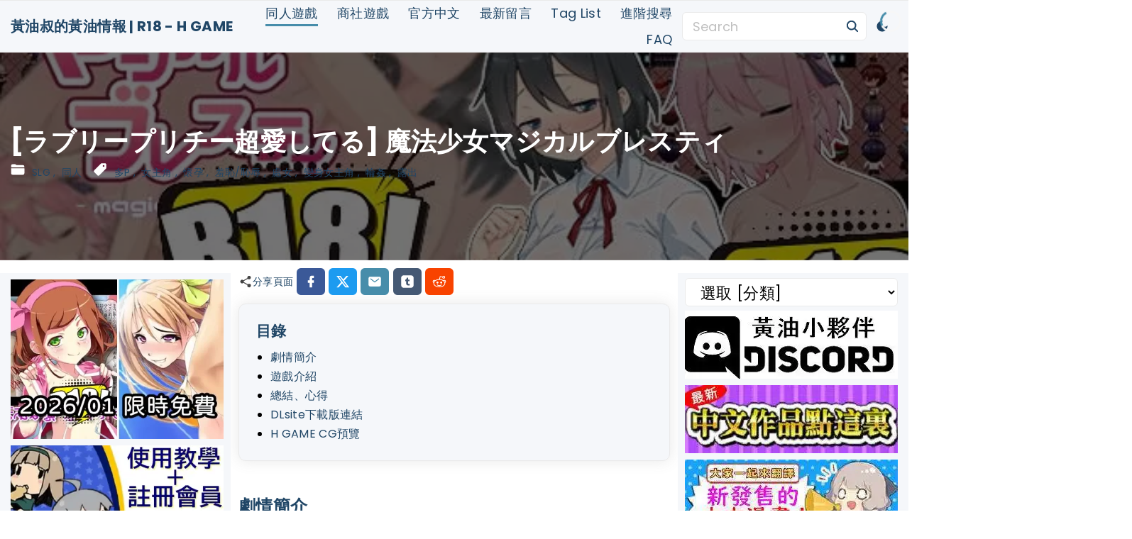

--- FILE ---
content_type: text/html; charset=UTF-8
request_url: https://h-ero-game.com/archives/44381/%E9%AD%94%E6%B3%95%E5%B0%91%E5%A5%B3%E3%83%9E%E3%82%B8%E3%82%AB%E3%83%AB%E3%83%96%E3%83%AC%E3%82%B9%E3%83%86%E3%82%A3/
body_size: 46994
content:
<!doctype html>
<html lang="zh-TW" prefix="og: https://ogp.me/ns#" class="no-js-disabled">
<head>
	<meta name="clckd" content="554896ef60ef4e60acd85d1dc21d7b6b" /> 
	<meta charset="UTF-8"/>
	<meta name="viewport" content="width=device-width, initial-scale=1"/>
	<link rel="profile" href="https://gmpg.org/xfn/11"/>
	<script data-type="text/javascript" type="text/plain">function loadAsync(e,t){var a,n=!1;a=document.createElement("script"),a.type="text/javascript",a.src=e,a.onreadystatechange=function(){n||this.readyState&&"complete"!=this.readyState||(n=!0,"function"==typeof t&&t())},a.onload=a.onreadystatechange,document.getElementsByTagName("head")[0].appendChild(a)}</script>

<!-- Search Engine Optimization by Rank Math - https://rankmath.com/ -->
<title>[ラブリープリチー超愛してる] 魔法少女マジカルブレスティ - 黃油叔的黃油情報 | R18 - H GAME</title>
<meta name="description" content="「魔法少女マジカルブレスティ」的劇情簡介：正體不明的異世界侵略者的魔手逼近孕宮市！就讀於名門孕宮學園的陰沉少女被神秘魔法生物看中，被認為擁有將願望之力轉變為魔力的潛力而成為魔法少女！然而，當時的她還不知道深藏在自己心中的願望到底是什麼，而當真相大白之時，她的命運陷入混亂。扭曲的貞操觀念，變化的人……"/>
<meta name="robots" content="follow, index, max-snippet:-1, max-video-preview:-1, max-image-preview:large"/>
<link rel="canonical" href="https://h-ero-game.com/archives/44381/%e9%ad%94%e6%b3%95%e5%b0%91%e5%a5%b3%e3%83%9e%e3%82%b8%e3%82%ab%e3%83%ab%e3%83%96%e3%83%ac%e3%82%b9%e3%83%86%e3%82%a3/" />
<meta property="og:locale" content="zh_TW" />
<meta property="og:type" content="article" />
<meta property="og:title" content="[ラブリープリチー超愛してる] 魔法少女マジカルブレスティ - 黃油叔的黃油情報 | R18 - H GAME" />
<meta property="og:description" content="「魔法少女マジカルブレスティ」的劇情簡介：正體不明的異世界侵略者的魔手逼近孕宮市！就讀於名門孕宮學園的陰沉少女被神秘魔法生物看中，被認為擁有將願望之力轉變為魔力的潛力而成為魔法少女！然而，當時的她還不知道深藏在自己心中的願望到底是什麼，而當真相大白之時，她的命運陷入混亂。扭曲的貞操觀念，變化的人……" />
<meta property="og:url" content="https://h-ero-game.com/archives/44381/%e9%ad%94%e6%b3%95%e5%b0%91%e5%a5%b3%e3%83%9e%e3%82%b8%e3%82%ab%e3%83%ab%e3%83%96%e3%83%ac%e3%82%b9%e3%83%86%e3%82%a3/" />
<meta property="og:site_name" content="黃油叔的黃油情報 | R18 - H GAME" />
<meta property="article:publisher" content="https://www.facebook.com/h.ero.game.2021" />
<meta property="article:tag" content="多P" />
<meta property="article:tag" content="女主角" />
<meta property="article:tag" content="懷孕" />
<meta property="article:tag" content="羞恥/恥辱" />
<meta property="article:tag" content="處女" />
<meta property="article:tag" content="變身女主角" />
<meta property="article:tag" content="輪姦" />
<meta property="article:tag" content="露出" />
<meta property="article:section" content="SLG" />
<meta property="og:updated_time" content="2024-03-22T20:47:04+08:00" />
<meta property="og:image" content="https://h-ero-game.com/wp-content/uploads/2024/03/-2024-03-22_20-42-56_655182.jpg" />
<meta property="og:image:secure_url" content="https://h-ero-game.com/wp-content/uploads/2024/03/-2024-03-22_20-42-56_655182.jpg" />
<meta property="og:image:width" content="560" />
<meta property="og:image:height" content="420" />
<meta property="og:image:alt" content="魔法少女マジカルブレスティ" />
<meta property="og:image:type" content="image/jpeg" />
<meta property="article:published_time" content="2024-03-22T20:47:00+08:00" />
<meta property="article:modified_time" content="2024-03-22T20:47:04+08:00" />
<meta name="twitter:card" content="summary_large_image" />
<meta name="twitter:title" content="[ラブリープリチー超愛してる] 魔法少女マジカルブレスティ - 黃油叔的黃油情報 | R18 - H GAME" />
<meta name="twitter:description" content="「魔法少女マジカルブレスティ」的劇情簡介：正體不明的異世界侵略者的魔手逼近孕宮市！就讀於名門孕宮學園的陰沉少女被神秘魔法生物看中，被認為擁有將願望之力轉變為魔力的潛力而成為魔法少女！然而，當時的她還不知道深藏在自己心中的願望到底是什麼，而當真相大白之時，她的命運陷入混亂。扭曲的貞操觀念，變化的人……" />
<meta name="twitter:site" content="@HERo_game_tw" />
<meta name="twitter:creator" content="@HERo_game_tw" />
<meta name="twitter:image" content="https://h-ero-game.com/wp-content/uploads/2024/03/-2024-03-22_20-42-56_655182.jpg" />
<meta name="twitter:label1" content="Written by" />
<meta name="twitter:data1" content="h-ero-game" />
<meta name="twitter:label2" content="Time to read" />
<meta name="twitter:data2" content="Less than a minute" />
<script type="application/ld+json" class="rank-math-schema">{"@context":"https://schema.org","@graph":[{"@type":["Person","Organization"],"@id":"https://h-ero-game.com/#person","name":"\u9ec3\u6cb9\u53d4\u7684\u9ec3\u6cb9\u60c5\u5831 | R18 - H GAME","sameAs":["https://www.facebook.com/h.ero.game.2021","https://twitter.com/HERo_game_tw"],"logo":{"@type":"ImageObject","@id":"https://h-ero-game.com/#logo","url":"https://h-ero-game.com/wp-content/uploads/2021/12/h-ero-game.com-1200x630-2021-12-29_04-52-32_901940.png","contentUrl":"https://h-ero-game.com/wp-content/uploads/2021/12/h-ero-game.com-1200x630-2021-12-29_04-52-32_901940.png","caption":"\u9ec3\u6cb9\u53d4\u7684\u9ec3\u6cb9\u60c5\u5831 | R18 - H GAME","inLanguage":"zh-TW","width":"1200","height":"630"},"image":{"@type":"ImageObject","@id":"https://h-ero-game.com/#logo","url":"https://h-ero-game.com/wp-content/uploads/2021/12/h-ero-game.com-1200x630-2021-12-29_04-52-32_901940.png","contentUrl":"https://h-ero-game.com/wp-content/uploads/2021/12/h-ero-game.com-1200x630-2021-12-29_04-52-32_901940.png","caption":"\u9ec3\u6cb9\u53d4\u7684\u9ec3\u6cb9\u60c5\u5831 | R18 - H GAME","inLanguage":"zh-TW","width":"1200","height":"630"}},{"@type":"WebSite","@id":"https://h-ero-game.com/#website","url":"https://h-ero-game.com","name":"\u9ec3\u6cb9\u53d4\u7684\u9ec3\u6cb9\u60c5\u5831 | R18 - H GAME","publisher":{"@id":"https://h-ero-game.com/#person"},"inLanguage":"zh-TW"},{"@type":"ImageObject","@id":"https://h-ero-game.com/wp-content/uploads/2024/03/-2024-03-22_20-42-56_655182.jpg","url":"https://h-ero-game.com/wp-content/uploads/2024/03/-2024-03-22_20-42-56_655182.jpg","width":"560","height":"420","inLanguage":"zh-TW"},{"@type":"WebPage","@id":"https://h-ero-game.com/archives/44381/%e9%ad%94%e6%b3%95%e5%b0%91%e5%a5%b3%e3%83%9e%e3%82%b8%e3%82%ab%e3%83%ab%e3%83%96%e3%83%ac%e3%82%b9%e3%83%86%e3%82%a3/#webpage","url":"https://h-ero-game.com/archives/44381/%e9%ad%94%e6%b3%95%e5%b0%91%e5%a5%b3%e3%83%9e%e3%82%b8%e3%82%ab%e3%83%ab%e3%83%96%e3%83%ac%e3%82%b9%e3%83%86%e3%82%a3/","name":"[\u30e9\u30d6\u30ea\u30fc\u30d7\u30ea\u30c1\u30fc\u8d85\u611b\u3057\u3066\u308b] \u9b54\u6cd5\u5c11\u5973\u30de\u30b8\u30ab\u30eb\u30d6\u30ec\u30b9\u30c6\u30a3 - \u9ec3\u6cb9\u53d4\u7684\u9ec3\u6cb9\u60c5\u5831 | R18 - H GAME","datePublished":"2024-03-22T20:47:00+08:00","dateModified":"2024-03-22T20:47:04+08:00","isPartOf":{"@id":"https://h-ero-game.com/#website"},"primaryImageOfPage":{"@id":"https://h-ero-game.com/wp-content/uploads/2024/03/-2024-03-22_20-42-56_655182.jpg"},"inLanguage":"zh-TW"},{"@type":"Person","@id":"https://h-ero-game.com/archives/44381/%e9%ad%94%e6%b3%95%e5%b0%91%e5%a5%b3%e3%83%9e%e3%82%b8%e3%82%ab%e3%83%ab%e3%83%96%e3%83%ac%e3%82%b9%e3%83%86%e3%82%a3/#author","name":"h-ero-game","image":{"@type":"ImageObject","@id":"https://secure.gravatar.com/avatar/ba4a8a37a600e3b890154ede053bd53d2e9adec25b4be60f185cdad7f0fa7cde?s=96&amp;d=retro&amp;r=x","url":"https://secure.gravatar.com/avatar/ba4a8a37a600e3b890154ede053bd53d2e9adec25b4be60f185cdad7f0fa7cde?s=96&amp;d=retro&amp;r=x","caption":"h-ero-game","inLanguage":"zh-TW"},"sameAs":["https://h-ero-game.com"]},{"@type":"BlogPosting","headline":"[\u30e9\u30d6\u30ea\u30fc\u30d7\u30ea\u30c1\u30fc\u8d85\u611b\u3057\u3066\u308b] \u9b54\u6cd5\u5c11\u5973\u30de\u30b8\u30ab\u30eb\u30d6\u30ec\u30b9\u30c6\u30a3 - \u9ec3\u6cb9\u53d4\u7684\u9ec3\u6cb9\u60c5\u5831 | R18 - H GAME","keywords":"\u9b54\u6cd5\u5c11\u5973\u30de\u30b8\u30ab\u30eb\u30d6\u30ec\u30b9\u30c6\u30a3,\u30e9\u30d6\u30ea\u30fc\u30d7\u30ea\u30c1\u30fc\u8d85\u611b\u3057\u3066\u308b,H GAME,\u4e0b\u8f09,\u653b\u7565","datePublished":"2024-03-22T20:47:00+08:00","dateModified":"2024-03-22T20:47:04+08:00","articleSection":"SLG, \u540c\u4eba","author":{"@id":"https://h-ero-game.com/archives/44381/%e9%ad%94%e6%b3%95%e5%b0%91%e5%a5%b3%e3%83%9e%e3%82%b8%e3%82%ab%e3%83%ab%e3%83%96%e3%83%ac%e3%82%b9%e3%83%86%e3%82%a3/#author","name":"h-ero-game"},"publisher":{"@id":"https://h-ero-game.com/#person"},"description":"\u7531\u300c\u30e9\u30d6\u30ea\u30fc\u30d7\u30ea\u30c1\u30fc\u8d85\u611b\u3057\u3066\u308b\u300d\u88fd\u4f5c\u7684\u300c\u9b54\u6cd5\u5c11\u5973\u30de\u30b8\u30ab\u30eb\u30d6\u30ec\u30b9\u30c6\u30a3\u300d\uff0c\u767c\u552e\u65e5\u671f\uff1a2024\u5e743\u670822\u65e5","name":"[\u30e9\u30d6\u30ea\u30fc\u30d7\u30ea\u30c1\u30fc\u8d85\u611b\u3057\u3066\u308b] \u9b54\u6cd5\u5c11\u5973\u30de\u30b8\u30ab\u30eb\u30d6\u30ec\u30b9\u30c6\u30a3 - \u9ec3\u6cb9\u53d4\u7684\u9ec3\u6cb9\u60c5\u5831 | R18 - H GAME","@id":"https://h-ero-game.com/archives/44381/%e9%ad%94%e6%b3%95%e5%b0%91%e5%a5%b3%e3%83%9e%e3%82%b8%e3%82%ab%e3%83%ab%e3%83%96%e3%83%ac%e3%82%b9%e3%83%86%e3%82%a3/#richSnippet","isPartOf":{"@id":"https://h-ero-game.com/archives/44381/%e9%ad%94%e6%b3%95%e5%b0%91%e5%a5%b3%e3%83%9e%e3%82%b8%e3%82%ab%e3%83%ab%e3%83%96%e3%83%ac%e3%82%b9%e3%83%86%e3%82%a3/#webpage"},"image":{"@id":"https://h-ero-game.com/wp-content/uploads/2024/03/-2024-03-22_20-42-56_655182.jpg"},"inLanguage":"zh-TW","mainEntityOfPage":{"@id":"https://h-ero-game.com/archives/44381/%e9%ad%94%e6%b3%95%e5%b0%91%e5%a5%b3%e3%83%9e%e3%82%b8%e3%82%ab%e3%83%ab%e3%83%96%e3%83%ac%e3%82%b9%e3%83%86%e3%82%a3/#webpage"}}]}</script>
<!-- /Rank Math WordPress SEO plugin -->

<link rel="alternate" type="application/rss+xml" title="訂閱《黃油叔的黃油情報 | R18 - H GAME》&raquo; 資訊提供" href="https://h-ero-game.com/feed/" />
<link rel="alternate" type="application/rss+xml" title="訂閱《黃油叔的黃油情報 | R18 - H GAME》&raquo; 留言的資訊提供" href="https://h-ero-game.com/comments/feed/" />
<script id="wpp-js" data-sampling="0" data-sampling-rate="100" data-api-url="https://h-ero-game.com/wp-json/wordpress-popular-posts" data-post-id="44381" data-token="730a674394" data-lang="0" data-debug="0" data-src="https://h-ero-game.com/wp-content/plugins/wordpress-popular-posts/assets/js/wpp.min.js?ver=7.3.6"></script>
<link rel="alternate" type="application/rss+xml" title="訂閱《黃油叔的黃油情報 | R18 - H GAME 》&raquo;〈[ラブリープリチー超愛してる] 魔法少女マジカルブレスティ〉留言的資訊提供" href="https://h-ero-game.com/archives/44381/%e9%ad%94%e6%b3%95%e5%b0%91%e5%a5%b3%e3%83%9e%e3%82%b8%e3%82%ab%e3%83%ab%e3%83%96%e3%83%ac%e3%82%b9%e3%83%86%e3%82%a3/feed/" />
<link rel="alternate" title="oEmbed (JSON)" type="application/json+oembed" href="https://h-ero-game.com/wp-json/oembed/1.0/embed?url=https%3A%2F%2Fh-ero-game.com%2Farchives%2F44381%2F%25e9%25ad%2594%25e6%25b3%2595%25e5%25b0%2591%25e5%25a5%25b3%25e3%2583%259e%25e3%2582%25b8%25e3%2582%25ab%25e3%2583%25ab%25e3%2583%2596%25e3%2583%25ac%25e3%2582%25b9%25e3%2583%2586%25e3%2582%25a3%2F" />
<link rel="alternate" title="oEmbed (XML)" type="text/xml+oembed" href="https://h-ero-game.com/wp-json/oembed/1.0/embed?url=https%3A%2F%2Fh-ero-game.com%2Farchives%2F44381%2F%25e9%25ad%2594%25e6%25b3%2595%25e5%25b0%2591%25e5%25a5%25b3%25e3%2583%259e%25e3%2582%25b8%25e3%2582%25ab%25e3%2583%25ab%25e3%2583%2596%25e3%2583%25ac%25e3%2582%25b9%25e3%2583%2586%25e3%2582%25a3%2F&#038;format=xml" />
<style id='wp-img-auto-sizes-contain-inline-css'>
img:is([sizes=auto i],[sizes^="auto," i]){contain-intrinsic-size:3000px 1500px}
/*# sourceURL=wp-img-auto-sizes-contain-inline-css */
</style>
<style id='wp-block-library-inline-css'>
:root{--wp-block-synced-color:#7a00df;--wp-block-synced-color--rgb:122,0,223;--wp-bound-block-color:var(--wp-block-synced-color);--wp-editor-canvas-background:#ddd;--wp-admin-theme-color:#007cba;--wp-admin-theme-color--rgb:0,124,186;--wp-admin-theme-color-darker-10:#006ba1;--wp-admin-theme-color-darker-10--rgb:0,107,160.5;--wp-admin-theme-color-darker-20:#005a87;--wp-admin-theme-color-darker-20--rgb:0,90,135;--wp-admin-border-width-focus:2px}@media (min-resolution:192dpi){:root{--wp-admin-border-width-focus:1.5px}}.wp-element-button{cursor:pointer}:root .has-very-light-gray-background-color{background-color:#eee}:root .has-very-dark-gray-background-color{background-color:#313131}:root .has-very-light-gray-color{color:#eee}:root .has-very-dark-gray-color{color:#313131}:root .has-vivid-green-cyan-to-vivid-cyan-blue-gradient-background{background:linear-gradient(135deg,#00d084,#0693e3)}:root .has-purple-crush-gradient-background{background:linear-gradient(135deg,#34e2e4,#4721fb 50%,#ab1dfe)}:root .has-hazy-dawn-gradient-background{background:linear-gradient(135deg,#faaca8,#dad0ec)}:root .has-subdued-olive-gradient-background{background:linear-gradient(135deg,#fafae1,#67a671)}:root .has-atomic-cream-gradient-background{background:linear-gradient(135deg,#fdd79a,#004a59)}:root .has-nightshade-gradient-background{background:linear-gradient(135deg,#330968,#31cdcf)}:root .has-midnight-gradient-background{background:linear-gradient(135deg,#020381,#2874fc)}:root{--wp--preset--font-size--normal:16px;--wp--preset--font-size--huge:42px}.has-regular-font-size{font-size:1em}.has-larger-font-size{font-size:2.625em}.has-normal-font-size{font-size:var(--wp--preset--font-size--normal)}.has-huge-font-size{font-size:var(--wp--preset--font-size--huge)}.has-text-align-center{text-align:center}.has-text-align-left{text-align:left}.has-text-align-right{text-align:right}.has-fit-text{white-space:nowrap!important}#end-resizable-editor-section{display:none}.aligncenter{clear:both}.items-justified-left{justify-content:flex-start}.items-justified-center{justify-content:center}.items-justified-right{justify-content:flex-end}.items-justified-space-between{justify-content:space-between}.screen-reader-text{border:0;clip-path:inset(50%);height:1px;margin:-1px;overflow:hidden;padding:0;position:absolute;width:1px;word-wrap:normal!important}.screen-reader-text:focus{background-color:#ddd;clip-path:none;color:#444;display:block;font-size:1em;height:auto;left:5px;line-height:normal;padding:15px 23px 14px;text-decoration:none;top:5px;width:auto;z-index:100000}html :where(.has-border-color){border-style:solid}html :where([style*=border-top-color]){border-top-style:solid}html :where([style*=border-right-color]){border-right-style:solid}html :where([style*=border-bottom-color]){border-bottom-style:solid}html :where([style*=border-left-color]){border-left-style:solid}html :where([style*=border-width]){border-style:solid}html :where([style*=border-top-width]){border-top-style:solid}html :where([style*=border-right-width]){border-right-style:solid}html :where([style*=border-bottom-width]){border-bottom-style:solid}html :where([style*=border-left-width]){border-left-style:solid}html :where(img[class*=wp-image-]){height:auto;max-width:100%}:where(figure){margin:0 0 1em}html :where(.is-position-sticky){--wp-admin--admin-bar--position-offset:var(--wp-admin--admin-bar--height,0px)}@media screen and (max-width:600px){html :where(.is-position-sticky){--wp-admin--admin-bar--position-offset:0px}}

/*# sourceURL=wp-block-library-inline-css */
</style><style id='wp-block-categories-inline-css'>
.wp-block-categories{box-sizing:border-box}.wp-block-categories.alignleft{margin-right:2em}.wp-block-categories.alignright{margin-left:2em}.wp-block-categories.wp-block-categories-dropdown.aligncenter{text-align:center}.wp-block-categories .wp-block-categories__label{display:block;width:100%}
/*# sourceURL=https://h-ero-game.com/wp-includes/blocks/categories/style.min.css */
</style>
<style id='wp-block-gallery-inline-css'>
.blocks-gallery-grid:not(.has-nested-images),.wp-block-gallery:not(.has-nested-images){display:flex;flex-wrap:wrap;list-style-type:none;margin:0;padding:0}.blocks-gallery-grid:not(.has-nested-images) .blocks-gallery-image,.blocks-gallery-grid:not(.has-nested-images) .blocks-gallery-item,.wp-block-gallery:not(.has-nested-images) .blocks-gallery-image,.wp-block-gallery:not(.has-nested-images) .blocks-gallery-item{display:flex;flex-direction:column;flex-grow:1;justify-content:center;margin:0 1em 1em 0;position:relative;width:calc(50% - 1em)}.blocks-gallery-grid:not(.has-nested-images) .blocks-gallery-image:nth-of-type(2n),.blocks-gallery-grid:not(.has-nested-images) .blocks-gallery-item:nth-of-type(2n),.wp-block-gallery:not(.has-nested-images) .blocks-gallery-image:nth-of-type(2n),.wp-block-gallery:not(.has-nested-images) .blocks-gallery-item:nth-of-type(2n){margin-right:0}.blocks-gallery-grid:not(.has-nested-images) .blocks-gallery-image figure,.blocks-gallery-grid:not(.has-nested-images) .blocks-gallery-item figure,.wp-block-gallery:not(.has-nested-images) .blocks-gallery-image figure,.wp-block-gallery:not(.has-nested-images) .blocks-gallery-item figure{align-items:flex-end;display:flex;height:100%;justify-content:flex-start;margin:0}.blocks-gallery-grid:not(.has-nested-images) .blocks-gallery-image img,.blocks-gallery-grid:not(.has-nested-images) .blocks-gallery-item img,.wp-block-gallery:not(.has-nested-images) .blocks-gallery-image img,.wp-block-gallery:not(.has-nested-images) .blocks-gallery-item img{display:block;height:auto;max-width:100%;width:auto}.blocks-gallery-grid:not(.has-nested-images) .blocks-gallery-image figcaption,.blocks-gallery-grid:not(.has-nested-images) .blocks-gallery-item figcaption,.wp-block-gallery:not(.has-nested-images) .blocks-gallery-image figcaption,.wp-block-gallery:not(.has-nested-images) .blocks-gallery-item figcaption{background:linear-gradient(0deg,#000000b3,#0000004d 70%,#0000);bottom:0;box-sizing:border-box;color:#fff;font-size:.8em;margin:0;max-height:100%;overflow:auto;padding:3em .77em .7em;position:absolute;text-align:center;width:100%;z-index:2}.blocks-gallery-grid:not(.has-nested-images) .blocks-gallery-image figcaption img,.blocks-gallery-grid:not(.has-nested-images) .blocks-gallery-item figcaption img,.wp-block-gallery:not(.has-nested-images) .blocks-gallery-image figcaption img,.wp-block-gallery:not(.has-nested-images) .blocks-gallery-item figcaption img{display:inline}.blocks-gallery-grid:not(.has-nested-images) figcaption,.wp-block-gallery:not(.has-nested-images) figcaption{flex-grow:1}.blocks-gallery-grid:not(.has-nested-images).is-cropped .blocks-gallery-image a,.blocks-gallery-grid:not(.has-nested-images).is-cropped .blocks-gallery-image img,.blocks-gallery-grid:not(.has-nested-images).is-cropped .blocks-gallery-item a,.blocks-gallery-grid:not(.has-nested-images).is-cropped .blocks-gallery-item img,.wp-block-gallery:not(.has-nested-images).is-cropped .blocks-gallery-image a,.wp-block-gallery:not(.has-nested-images).is-cropped .blocks-gallery-image img,.wp-block-gallery:not(.has-nested-images).is-cropped .blocks-gallery-item a,.wp-block-gallery:not(.has-nested-images).is-cropped .blocks-gallery-item img{flex:1;height:100%;object-fit:cover;width:100%}.blocks-gallery-grid:not(.has-nested-images).columns-1 .blocks-gallery-image,.blocks-gallery-grid:not(.has-nested-images).columns-1 .blocks-gallery-item,.wp-block-gallery:not(.has-nested-images).columns-1 .blocks-gallery-image,.wp-block-gallery:not(.has-nested-images).columns-1 .blocks-gallery-item{margin-right:0;width:100%}@media (min-width:600px){.blocks-gallery-grid:not(.has-nested-images).columns-3 .blocks-gallery-image,.blocks-gallery-grid:not(.has-nested-images).columns-3 .blocks-gallery-item,.wp-block-gallery:not(.has-nested-images).columns-3 .blocks-gallery-image,.wp-block-gallery:not(.has-nested-images).columns-3 .blocks-gallery-item{margin-right:1em;width:calc(33.33333% - .66667em)}.blocks-gallery-grid:not(.has-nested-images).columns-4 .blocks-gallery-image,.blocks-gallery-grid:not(.has-nested-images).columns-4 .blocks-gallery-item,.wp-block-gallery:not(.has-nested-images).columns-4 .blocks-gallery-image,.wp-block-gallery:not(.has-nested-images).columns-4 .blocks-gallery-item{margin-right:1em;width:calc(25% - .75em)}.blocks-gallery-grid:not(.has-nested-images).columns-5 .blocks-gallery-image,.blocks-gallery-grid:not(.has-nested-images).columns-5 .blocks-gallery-item,.wp-block-gallery:not(.has-nested-images).columns-5 .blocks-gallery-image,.wp-block-gallery:not(.has-nested-images).columns-5 .blocks-gallery-item{margin-right:1em;width:calc(20% - .8em)}.blocks-gallery-grid:not(.has-nested-images).columns-6 .blocks-gallery-image,.blocks-gallery-grid:not(.has-nested-images).columns-6 .blocks-gallery-item,.wp-block-gallery:not(.has-nested-images).columns-6 .blocks-gallery-image,.wp-block-gallery:not(.has-nested-images).columns-6 .blocks-gallery-item{margin-right:1em;width:calc(16.66667% - .83333em)}.blocks-gallery-grid:not(.has-nested-images).columns-7 .blocks-gallery-image,.blocks-gallery-grid:not(.has-nested-images).columns-7 .blocks-gallery-item,.wp-block-gallery:not(.has-nested-images).columns-7 .blocks-gallery-image,.wp-block-gallery:not(.has-nested-images).columns-7 .blocks-gallery-item{margin-right:1em;width:calc(14.28571% - .85714em)}.blocks-gallery-grid:not(.has-nested-images).columns-8 .blocks-gallery-image,.blocks-gallery-grid:not(.has-nested-images).columns-8 .blocks-gallery-item,.wp-block-gallery:not(.has-nested-images).columns-8 .blocks-gallery-image,.wp-block-gallery:not(.has-nested-images).columns-8 .blocks-gallery-item{margin-right:1em;width:calc(12.5% - .875em)}.blocks-gallery-grid:not(.has-nested-images).columns-1 .blocks-gallery-image:nth-of-type(1n),.blocks-gallery-grid:not(.has-nested-images).columns-1 .blocks-gallery-item:nth-of-type(1n),.blocks-gallery-grid:not(.has-nested-images).columns-2 .blocks-gallery-image:nth-of-type(2n),.blocks-gallery-grid:not(.has-nested-images).columns-2 .blocks-gallery-item:nth-of-type(2n),.blocks-gallery-grid:not(.has-nested-images).columns-3 .blocks-gallery-image:nth-of-type(3n),.blocks-gallery-grid:not(.has-nested-images).columns-3 .blocks-gallery-item:nth-of-type(3n),.blocks-gallery-grid:not(.has-nested-images).columns-4 .blocks-gallery-image:nth-of-type(4n),.blocks-gallery-grid:not(.has-nested-images).columns-4 .blocks-gallery-item:nth-of-type(4n),.blocks-gallery-grid:not(.has-nested-images).columns-5 .blocks-gallery-image:nth-of-type(5n),.blocks-gallery-grid:not(.has-nested-images).columns-5 .blocks-gallery-item:nth-of-type(5n),.blocks-gallery-grid:not(.has-nested-images).columns-6 .blocks-gallery-image:nth-of-type(6n),.blocks-gallery-grid:not(.has-nested-images).columns-6 .blocks-gallery-item:nth-of-type(6n),.blocks-gallery-grid:not(.has-nested-images).columns-7 .blocks-gallery-image:nth-of-type(7n),.blocks-gallery-grid:not(.has-nested-images).columns-7 .blocks-gallery-item:nth-of-type(7n),.blocks-gallery-grid:not(.has-nested-images).columns-8 .blocks-gallery-image:nth-of-type(8n),.blocks-gallery-grid:not(.has-nested-images).columns-8 .blocks-gallery-item:nth-of-type(8n),.wp-block-gallery:not(.has-nested-images).columns-1 .blocks-gallery-image:nth-of-type(1n),.wp-block-gallery:not(.has-nested-images).columns-1 .blocks-gallery-item:nth-of-type(1n),.wp-block-gallery:not(.has-nested-images).columns-2 .blocks-gallery-image:nth-of-type(2n),.wp-block-gallery:not(.has-nested-images).columns-2 .blocks-gallery-item:nth-of-type(2n),.wp-block-gallery:not(.has-nested-images).columns-3 .blocks-gallery-image:nth-of-type(3n),.wp-block-gallery:not(.has-nested-images).columns-3 .blocks-gallery-item:nth-of-type(3n),.wp-block-gallery:not(.has-nested-images).columns-4 .blocks-gallery-image:nth-of-type(4n),.wp-block-gallery:not(.has-nested-images).columns-4 .blocks-gallery-item:nth-of-type(4n),.wp-block-gallery:not(.has-nested-images).columns-5 .blocks-gallery-image:nth-of-type(5n),.wp-block-gallery:not(.has-nested-images).columns-5 .blocks-gallery-item:nth-of-type(5n),.wp-block-gallery:not(.has-nested-images).columns-6 .blocks-gallery-image:nth-of-type(6n),.wp-block-gallery:not(.has-nested-images).columns-6 .blocks-gallery-item:nth-of-type(6n),.wp-block-gallery:not(.has-nested-images).columns-7 .blocks-gallery-image:nth-of-type(7n),.wp-block-gallery:not(.has-nested-images).columns-7 .blocks-gallery-item:nth-of-type(7n),.wp-block-gallery:not(.has-nested-images).columns-8 .blocks-gallery-image:nth-of-type(8n),.wp-block-gallery:not(.has-nested-images).columns-8 .blocks-gallery-item:nth-of-type(8n){margin-right:0}}.blocks-gallery-grid:not(.has-nested-images) .blocks-gallery-image:last-child,.blocks-gallery-grid:not(.has-nested-images) .blocks-gallery-item:last-child,.wp-block-gallery:not(.has-nested-images) .blocks-gallery-image:last-child,.wp-block-gallery:not(.has-nested-images) .blocks-gallery-item:last-child{margin-right:0}.blocks-gallery-grid:not(.has-nested-images).alignleft,.blocks-gallery-grid:not(.has-nested-images).alignright,.wp-block-gallery:not(.has-nested-images).alignleft,.wp-block-gallery:not(.has-nested-images).alignright{max-width:420px;width:100%}.blocks-gallery-grid:not(.has-nested-images).aligncenter .blocks-gallery-item figure,.wp-block-gallery:not(.has-nested-images).aligncenter .blocks-gallery-item figure{justify-content:center}.wp-block-gallery:not(.is-cropped) .blocks-gallery-item{align-self:flex-start}figure.wp-block-gallery.has-nested-images{align-items:normal}.wp-block-gallery.has-nested-images figure.wp-block-image:not(#individual-image){margin:0;width:calc(50% - var(--wp--style--unstable-gallery-gap, 16px)/2)}.wp-block-gallery.has-nested-images figure.wp-block-image{box-sizing:border-box;display:flex;flex-direction:column;flex-grow:1;justify-content:center;max-width:100%;position:relative}.wp-block-gallery.has-nested-images figure.wp-block-image>a,.wp-block-gallery.has-nested-images figure.wp-block-image>div{flex-direction:column;flex-grow:1;margin:0}.wp-block-gallery.has-nested-images figure.wp-block-image img{display:block;height:auto;max-width:100%!important;width:auto}.wp-block-gallery.has-nested-images figure.wp-block-image figcaption,.wp-block-gallery.has-nested-images figure.wp-block-image:has(figcaption):before{bottom:0;left:0;max-height:100%;position:absolute;right:0}.wp-block-gallery.has-nested-images figure.wp-block-image:has(figcaption):before{backdrop-filter:blur(3px);content:"";height:100%;-webkit-mask-image:linear-gradient(0deg,#000 20%,#0000);mask-image:linear-gradient(0deg,#000 20%,#0000);max-height:40%;pointer-events:none}.wp-block-gallery.has-nested-images figure.wp-block-image figcaption{box-sizing:border-box;color:#fff;font-size:13px;margin:0;overflow:auto;padding:1em;text-align:center;text-shadow:0 0 1.5px #000}.wp-block-gallery.has-nested-images figure.wp-block-image figcaption::-webkit-scrollbar{height:12px;width:12px}.wp-block-gallery.has-nested-images figure.wp-block-image figcaption::-webkit-scrollbar-track{background-color:initial}.wp-block-gallery.has-nested-images figure.wp-block-image figcaption::-webkit-scrollbar-thumb{background-clip:padding-box;background-color:initial;border:3px solid #0000;border-radius:8px}.wp-block-gallery.has-nested-images figure.wp-block-image figcaption:focus-within::-webkit-scrollbar-thumb,.wp-block-gallery.has-nested-images figure.wp-block-image figcaption:focus::-webkit-scrollbar-thumb,.wp-block-gallery.has-nested-images figure.wp-block-image figcaption:hover::-webkit-scrollbar-thumb{background-color:#fffc}.wp-block-gallery.has-nested-images figure.wp-block-image figcaption{scrollbar-color:#0000 #0000;scrollbar-gutter:stable both-edges;scrollbar-width:thin}.wp-block-gallery.has-nested-images figure.wp-block-image figcaption:focus,.wp-block-gallery.has-nested-images figure.wp-block-image figcaption:focus-within,.wp-block-gallery.has-nested-images figure.wp-block-image figcaption:hover{scrollbar-color:#fffc #0000}.wp-block-gallery.has-nested-images figure.wp-block-image figcaption{will-change:transform}@media (hover:none){.wp-block-gallery.has-nested-images figure.wp-block-image figcaption{scrollbar-color:#fffc #0000}}.wp-block-gallery.has-nested-images figure.wp-block-image figcaption{background:linear-gradient(0deg,#0006,#0000)}.wp-block-gallery.has-nested-images figure.wp-block-image figcaption img{display:inline}.wp-block-gallery.has-nested-images figure.wp-block-image figcaption a{color:inherit}.wp-block-gallery.has-nested-images figure.wp-block-image.has-custom-border img{box-sizing:border-box}.wp-block-gallery.has-nested-images figure.wp-block-image.has-custom-border>a,.wp-block-gallery.has-nested-images figure.wp-block-image.has-custom-border>div,.wp-block-gallery.has-nested-images figure.wp-block-image.is-style-rounded>a,.wp-block-gallery.has-nested-images figure.wp-block-image.is-style-rounded>div{flex:1 1 auto}.wp-block-gallery.has-nested-images figure.wp-block-image.has-custom-border figcaption,.wp-block-gallery.has-nested-images figure.wp-block-image.is-style-rounded figcaption{background:none;color:inherit;flex:initial;margin:0;padding:10px 10px 9px;position:relative;text-shadow:none}.wp-block-gallery.has-nested-images figure.wp-block-image.has-custom-border:before,.wp-block-gallery.has-nested-images figure.wp-block-image.is-style-rounded:before{content:none}.wp-block-gallery.has-nested-images figcaption{flex-basis:100%;flex-grow:1;text-align:center}.wp-block-gallery.has-nested-images:not(.is-cropped) figure.wp-block-image:not(#individual-image){margin-bottom:auto;margin-top:0}.wp-block-gallery.has-nested-images.is-cropped figure.wp-block-image:not(#individual-image){align-self:inherit}.wp-block-gallery.has-nested-images.is-cropped figure.wp-block-image:not(#individual-image)>a,.wp-block-gallery.has-nested-images.is-cropped figure.wp-block-image:not(#individual-image)>div:not(.components-drop-zone){display:flex}.wp-block-gallery.has-nested-images.is-cropped figure.wp-block-image:not(#individual-image) a,.wp-block-gallery.has-nested-images.is-cropped figure.wp-block-image:not(#individual-image) img{flex:1 0 0%;height:100%;object-fit:cover;width:100%}.wp-block-gallery.has-nested-images.columns-1 figure.wp-block-image:not(#individual-image){width:100%}@media (min-width:600px){.wp-block-gallery.has-nested-images.columns-3 figure.wp-block-image:not(#individual-image){width:calc(33.33333% - var(--wp--style--unstable-gallery-gap, 16px)*.66667)}.wp-block-gallery.has-nested-images.columns-4 figure.wp-block-image:not(#individual-image){width:calc(25% - var(--wp--style--unstable-gallery-gap, 16px)*.75)}.wp-block-gallery.has-nested-images.columns-5 figure.wp-block-image:not(#individual-image){width:calc(20% - var(--wp--style--unstable-gallery-gap, 16px)*.8)}.wp-block-gallery.has-nested-images.columns-6 figure.wp-block-image:not(#individual-image){width:calc(16.66667% - var(--wp--style--unstable-gallery-gap, 16px)*.83333)}.wp-block-gallery.has-nested-images.columns-7 figure.wp-block-image:not(#individual-image){width:calc(14.28571% - var(--wp--style--unstable-gallery-gap, 16px)*.85714)}.wp-block-gallery.has-nested-images.columns-8 figure.wp-block-image:not(#individual-image){width:calc(12.5% - var(--wp--style--unstable-gallery-gap, 16px)*.875)}.wp-block-gallery.has-nested-images.columns-default figure.wp-block-image:not(#individual-image){width:calc(33.33% - var(--wp--style--unstable-gallery-gap, 16px)*.66667)}.wp-block-gallery.has-nested-images.columns-default figure.wp-block-image:not(#individual-image):first-child:nth-last-child(2),.wp-block-gallery.has-nested-images.columns-default figure.wp-block-image:not(#individual-image):first-child:nth-last-child(2)~figure.wp-block-image:not(#individual-image){width:calc(50% - var(--wp--style--unstable-gallery-gap, 16px)*.5)}.wp-block-gallery.has-nested-images.columns-default figure.wp-block-image:not(#individual-image):first-child:last-child{width:100%}}.wp-block-gallery.has-nested-images.alignleft,.wp-block-gallery.has-nested-images.alignright{max-width:420px;width:100%}.wp-block-gallery.has-nested-images.aligncenter{justify-content:center}
/*# sourceURL=https://h-ero-game.com/wp-includes/blocks/gallery/style.min.css */
</style>
<style id='wp-block-heading-inline-css'>
h1:where(.wp-block-heading).has-background,h2:where(.wp-block-heading).has-background,h3:where(.wp-block-heading).has-background,h4:where(.wp-block-heading).has-background,h5:where(.wp-block-heading).has-background,h6:where(.wp-block-heading).has-background{padding:1.25em 2.375em}h1.has-text-align-left[style*=writing-mode]:where([style*=vertical-lr]),h1.has-text-align-right[style*=writing-mode]:where([style*=vertical-rl]),h2.has-text-align-left[style*=writing-mode]:where([style*=vertical-lr]),h2.has-text-align-right[style*=writing-mode]:where([style*=vertical-rl]),h3.has-text-align-left[style*=writing-mode]:where([style*=vertical-lr]),h3.has-text-align-right[style*=writing-mode]:where([style*=vertical-rl]),h4.has-text-align-left[style*=writing-mode]:where([style*=vertical-lr]),h4.has-text-align-right[style*=writing-mode]:where([style*=vertical-rl]),h5.has-text-align-left[style*=writing-mode]:where([style*=vertical-lr]),h5.has-text-align-right[style*=writing-mode]:where([style*=vertical-rl]),h6.has-text-align-left[style*=writing-mode]:where([style*=vertical-lr]),h6.has-text-align-right[style*=writing-mode]:where([style*=vertical-rl]){rotate:180deg}
/*# sourceURL=https://h-ero-game.com/wp-includes/blocks/heading/style.min.css */
</style>
<style id='wp-block-image-inline-css'>
.wp-block-image>a,.wp-block-image>figure>a{display:inline-block}.wp-block-image img{box-sizing:border-box;height:auto;max-width:100%;vertical-align:bottom}@media not (prefers-reduced-motion){.wp-block-image img.hide{visibility:hidden}.wp-block-image img.show{animation:show-content-image .4s}}.wp-block-image[style*=border-radius] img,.wp-block-image[style*=border-radius]>a{border-radius:inherit}.wp-block-image.has-custom-border img{box-sizing:border-box}.wp-block-image.aligncenter{text-align:center}.wp-block-image.alignfull>a,.wp-block-image.alignwide>a{width:100%}.wp-block-image.alignfull img,.wp-block-image.alignwide img{height:auto;width:100%}.wp-block-image .aligncenter,.wp-block-image .alignleft,.wp-block-image .alignright,.wp-block-image.aligncenter,.wp-block-image.alignleft,.wp-block-image.alignright{display:table}.wp-block-image .aligncenter>figcaption,.wp-block-image .alignleft>figcaption,.wp-block-image .alignright>figcaption,.wp-block-image.aligncenter>figcaption,.wp-block-image.alignleft>figcaption,.wp-block-image.alignright>figcaption{caption-side:bottom;display:table-caption}.wp-block-image .alignleft{float:left;margin:.5em 1em .5em 0}.wp-block-image .alignright{float:right;margin:.5em 0 .5em 1em}.wp-block-image .aligncenter{margin-left:auto;margin-right:auto}.wp-block-image :where(figcaption){margin-bottom:1em;margin-top:.5em}.wp-block-image.is-style-circle-mask img{border-radius:9999px}@supports ((-webkit-mask-image:none) or (mask-image:none)) or (-webkit-mask-image:none){.wp-block-image.is-style-circle-mask img{border-radius:0;-webkit-mask-image:url('data:image/svg+xml;utf8,<svg viewBox="0 0 100 100" xmlns="http://www.w3.org/2000/svg"><circle cx="50" cy="50" r="50"/></svg>');mask-image:url('data:image/svg+xml;utf8,<svg viewBox="0 0 100 100" xmlns="http://www.w3.org/2000/svg"><circle cx="50" cy="50" r="50"/></svg>');mask-mode:alpha;-webkit-mask-position:center;mask-position:center;-webkit-mask-repeat:no-repeat;mask-repeat:no-repeat;-webkit-mask-size:contain;mask-size:contain}}:root :where(.wp-block-image.is-style-rounded img,.wp-block-image .is-style-rounded img){border-radius:9999px}.wp-block-image figure{margin:0}.wp-lightbox-container{display:flex;flex-direction:column;position:relative}.wp-lightbox-container img{cursor:zoom-in}.wp-lightbox-container img:hover+button{opacity:1}.wp-lightbox-container button{align-items:center;backdrop-filter:blur(16px) saturate(180%);background-color:#5a5a5a40;border:none;border-radius:4px;cursor:zoom-in;display:flex;height:20px;justify-content:center;opacity:0;padding:0;position:absolute;right:16px;text-align:center;top:16px;width:20px;z-index:100}@media not (prefers-reduced-motion){.wp-lightbox-container button{transition:opacity .2s ease}}.wp-lightbox-container button:focus-visible{outline:3px auto #5a5a5a40;outline:3px auto -webkit-focus-ring-color;outline-offset:3px}.wp-lightbox-container button:hover{cursor:pointer;opacity:1}.wp-lightbox-container button:focus{opacity:1}.wp-lightbox-container button:focus,.wp-lightbox-container button:hover,.wp-lightbox-container button:not(:hover):not(:active):not(.has-background){background-color:#5a5a5a40;border:none}.wp-lightbox-overlay{box-sizing:border-box;cursor:zoom-out;height:100vh;left:0;overflow:hidden;position:fixed;top:0;visibility:hidden;width:100%;z-index:100000}.wp-lightbox-overlay .close-button{align-items:center;cursor:pointer;display:flex;justify-content:center;min-height:40px;min-width:40px;padding:0;position:absolute;right:calc(env(safe-area-inset-right) + 16px);top:calc(env(safe-area-inset-top) + 16px);z-index:5000000}.wp-lightbox-overlay .close-button:focus,.wp-lightbox-overlay .close-button:hover,.wp-lightbox-overlay .close-button:not(:hover):not(:active):not(.has-background){background:none;border:none}.wp-lightbox-overlay .lightbox-image-container{height:var(--wp--lightbox-container-height);left:50%;overflow:hidden;position:absolute;top:50%;transform:translate(-50%,-50%);transform-origin:top left;width:var(--wp--lightbox-container-width);z-index:9999999999}.wp-lightbox-overlay .wp-block-image{align-items:center;box-sizing:border-box;display:flex;height:100%;justify-content:center;margin:0;position:relative;transform-origin:0 0;width:100%;z-index:3000000}.wp-lightbox-overlay .wp-block-image img{height:var(--wp--lightbox-image-height);min-height:var(--wp--lightbox-image-height);min-width:var(--wp--lightbox-image-width);width:var(--wp--lightbox-image-width)}.wp-lightbox-overlay .wp-block-image figcaption{display:none}.wp-lightbox-overlay button{background:none;border:none}.wp-lightbox-overlay .scrim{background-color:#fff;height:100%;opacity:.9;position:absolute;width:100%;z-index:2000000}.wp-lightbox-overlay.active{visibility:visible}@media not (prefers-reduced-motion){.wp-lightbox-overlay.active{animation:turn-on-visibility .25s both}.wp-lightbox-overlay.active img{animation:turn-on-visibility .35s both}.wp-lightbox-overlay.show-closing-animation:not(.active){animation:turn-off-visibility .35s both}.wp-lightbox-overlay.show-closing-animation:not(.active) img{animation:turn-off-visibility .25s both}.wp-lightbox-overlay.zoom.active{animation:none;opacity:1;visibility:visible}.wp-lightbox-overlay.zoom.active .lightbox-image-container{animation:lightbox-zoom-in .4s}.wp-lightbox-overlay.zoom.active .lightbox-image-container img{animation:none}.wp-lightbox-overlay.zoom.active .scrim{animation:turn-on-visibility .4s forwards}.wp-lightbox-overlay.zoom.show-closing-animation:not(.active){animation:none}.wp-lightbox-overlay.zoom.show-closing-animation:not(.active) .lightbox-image-container{animation:lightbox-zoom-out .4s}.wp-lightbox-overlay.zoom.show-closing-animation:not(.active) .lightbox-image-container img{animation:none}.wp-lightbox-overlay.zoom.show-closing-animation:not(.active) .scrim{animation:turn-off-visibility .4s forwards}}@keyframes show-content-image{0%{visibility:hidden}99%{visibility:hidden}to{visibility:visible}}@keyframes turn-on-visibility{0%{opacity:0}to{opacity:1}}@keyframes turn-off-visibility{0%{opacity:1;visibility:visible}99%{opacity:0;visibility:visible}to{opacity:0;visibility:hidden}}@keyframes lightbox-zoom-in{0%{transform:translate(calc((-100vw + var(--wp--lightbox-scrollbar-width))/2 + var(--wp--lightbox-initial-left-position)),calc(-50vh + var(--wp--lightbox-initial-top-position))) scale(var(--wp--lightbox-scale))}to{transform:translate(-50%,-50%) scale(1)}}@keyframes lightbox-zoom-out{0%{transform:translate(-50%,-50%) scale(1);visibility:visible}99%{visibility:visible}to{transform:translate(calc((-100vw + var(--wp--lightbox-scrollbar-width))/2 + var(--wp--lightbox-initial-left-position)),calc(-50vh + var(--wp--lightbox-initial-top-position))) scale(var(--wp--lightbox-scale));visibility:hidden}}
/*# sourceURL=https://h-ero-game.com/wp-includes/blocks/image/style.min.css */
</style>
<style id='wp-block-columns-inline-css'>
.wp-block-columns{box-sizing:border-box;display:flex;flex-wrap:wrap!important}@media (min-width:782px){.wp-block-columns{flex-wrap:nowrap!important}}.wp-block-columns{align-items:normal!important}.wp-block-columns.are-vertically-aligned-top{align-items:flex-start}.wp-block-columns.are-vertically-aligned-center{align-items:center}.wp-block-columns.are-vertically-aligned-bottom{align-items:flex-end}@media (max-width:781px){.wp-block-columns:not(.is-not-stacked-on-mobile)>.wp-block-column{flex-basis:100%!important}}@media (min-width:782px){.wp-block-columns:not(.is-not-stacked-on-mobile)>.wp-block-column{flex-basis:0;flex-grow:1}.wp-block-columns:not(.is-not-stacked-on-mobile)>.wp-block-column[style*=flex-basis]{flex-grow:0}}.wp-block-columns.is-not-stacked-on-mobile{flex-wrap:nowrap!important}.wp-block-columns.is-not-stacked-on-mobile>.wp-block-column{flex-basis:0;flex-grow:1}.wp-block-columns.is-not-stacked-on-mobile>.wp-block-column[style*=flex-basis]{flex-grow:0}:where(.wp-block-columns){margin-bottom:1.75em}:where(.wp-block-columns.has-background){padding:1.25em 2.375em}.wp-block-column{flex-grow:1;min-width:0;overflow-wrap:break-word;word-break:break-word}.wp-block-column.is-vertically-aligned-top{align-self:flex-start}.wp-block-column.is-vertically-aligned-center{align-self:center}.wp-block-column.is-vertically-aligned-bottom{align-self:flex-end}.wp-block-column.is-vertically-aligned-stretch{align-self:stretch}.wp-block-column.is-vertically-aligned-bottom,.wp-block-column.is-vertically-aligned-center,.wp-block-column.is-vertically-aligned-top{width:100%}
/*# sourceURL=https://h-ero-game.com/wp-includes/blocks/columns/style.min.css */
</style>
<style id='wp-block-group-inline-css'>
.wp-block-group{box-sizing:border-box}:where(.wp-block-group.wp-block-group-is-layout-constrained){position:relative}
/*# sourceURL=https://h-ero-game.com/wp-includes/blocks/group/style.min.css */
</style>
<style id='wp-block-paragraph-inline-css'>
.is-small-text{font-size:.875em}.is-regular-text{font-size:1em}.is-large-text{font-size:2.25em}.is-larger-text{font-size:3em}.has-drop-cap:not(:focus):first-letter{float:left;font-size:8.4em;font-style:normal;font-weight:100;line-height:.68;margin:.05em .1em 0 0;text-transform:uppercase}body.rtl .has-drop-cap:not(:focus):first-letter{float:none;margin-left:.1em}p.has-drop-cap.has-background{overflow:hidden}:root :where(p.has-background){padding:1.25em 2.375em}:where(p.has-text-color:not(.has-link-color)) a{color:inherit}p.has-text-align-left[style*="writing-mode:vertical-lr"],p.has-text-align-right[style*="writing-mode:vertical-rl"]{rotate:180deg}
/*# sourceURL=https://h-ero-game.com/wp-includes/blocks/paragraph/style.min.css */
</style>
<style id='wp-block-social-links-inline-css'>
.wp-block-social-links{background:none;box-sizing:border-box;margin-left:0;padding-left:0;padding-right:0;text-indent:0}.wp-block-social-links .wp-social-link a,.wp-block-social-links .wp-social-link a:hover{border-bottom:0;box-shadow:none;text-decoration:none}.wp-block-social-links .wp-social-link svg{height:1em;width:1em}.wp-block-social-links .wp-social-link span:not(.screen-reader-text){font-size:.65em;margin-left:.5em;margin-right:.5em}.wp-block-social-links.has-small-icon-size{font-size:16px}.wp-block-social-links,.wp-block-social-links.has-normal-icon-size{font-size:24px}.wp-block-social-links.has-large-icon-size{font-size:36px}.wp-block-social-links.has-huge-icon-size{font-size:48px}.wp-block-social-links.aligncenter{display:flex;justify-content:center}.wp-block-social-links.alignright{justify-content:flex-end}.wp-block-social-link{border-radius:9999px;display:block}@media not (prefers-reduced-motion){.wp-block-social-link{transition:transform .1s ease}}.wp-block-social-link{height:auto}.wp-block-social-link a{align-items:center;display:flex;line-height:0}.wp-block-social-link:hover{transform:scale(1.1)}.wp-block-social-links .wp-block-social-link.wp-social-link{display:inline-block;margin:0;padding:0}.wp-block-social-links .wp-block-social-link.wp-social-link .wp-block-social-link-anchor,.wp-block-social-links .wp-block-social-link.wp-social-link .wp-block-social-link-anchor svg,.wp-block-social-links .wp-block-social-link.wp-social-link .wp-block-social-link-anchor:active,.wp-block-social-links .wp-block-social-link.wp-social-link .wp-block-social-link-anchor:hover,.wp-block-social-links .wp-block-social-link.wp-social-link .wp-block-social-link-anchor:visited{color:currentColor;fill:currentColor}:where(.wp-block-social-links:not(.is-style-logos-only)) .wp-social-link{background-color:#f0f0f0;color:#444}:where(.wp-block-social-links:not(.is-style-logos-only)) .wp-social-link-amazon{background-color:#f90;color:#fff}:where(.wp-block-social-links:not(.is-style-logos-only)) .wp-social-link-bandcamp{background-color:#1ea0c3;color:#fff}:where(.wp-block-social-links:not(.is-style-logos-only)) .wp-social-link-behance{background-color:#0757fe;color:#fff}:where(.wp-block-social-links:not(.is-style-logos-only)) .wp-social-link-bluesky{background-color:#0a7aff;color:#fff}:where(.wp-block-social-links:not(.is-style-logos-only)) .wp-social-link-codepen{background-color:#1e1f26;color:#fff}:where(.wp-block-social-links:not(.is-style-logos-only)) .wp-social-link-deviantart{background-color:#02e49b;color:#fff}:where(.wp-block-social-links:not(.is-style-logos-only)) .wp-social-link-discord{background-color:#5865f2;color:#fff}:where(.wp-block-social-links:not(.is-style-logos-only)) .wp-social-link-dribbble{background-color:#e94c89;color:#fff}:where(.wp-block-social-links:not(.is-style-logos-only)) .wp-social-link-dropbox{background-color:#4280ff;color:#fff}:where(.wp-block-social-links:not(.is-style-logos-only)) .wp-social-link-etsy{background-color:#f45800;color:#fff}:where(.wp-block-social-links:not(.is-style-logos-only)) .wp-social-link-facebook{background-color:#0866ff;color:#fff}:where(.wp-block-social-links:not(.is-style-logos-only)) .wp-social-link-fivehundredpx{background-color:#000;color:#fff}:where(.wp-block-social-links:not(.is-style-logos-only)) .wp-social-link-flickr{background-color:#0461dd;color:#fff}:where(.wp-block-social-links:not(.is-style-logos-only)) .wp-social-link-foursquare{background-color:#e65678;color:#fff}:where(.wp-block-social-links:not(.is-style-logos-only)) .wp-social-link-github{background-color:#24292d;color:#fff}:where(.wp-block-social-links:not(.is-style-logos-only)) .wp-social-link-goodreads{background-color:#eceadd;color:#382110}:where(.wp-block-social-links:not(.is-style-logos-only)) .wp-social-link-google{background-color:#ea4434;color:#fff}:where(.wp-block-social-links:not(.is-style-logos-only)) .wp-social-link-gravatar{background-color:#1d4fc4;color:#fff}:where(.wp-block-social-links:not(.is-style-logos-only)) .wp-social-link-instagram{background-color:#f00075;color:#fff}:where(.wp-block-social-links:not(.is-style-logos-only)) .wp-social-link-lastfm{background-color:#e21b24;color:#fff}:where(.wp-block-social-links:not(.is-style-logos-only)) .wp-social-link-linkedin{background-color:#0d66c2;color:#fff}:where(.wp-block-social-links:not(.is-style-logos-only)) .wp-social-link-mastodon{background-color:#3288d4;color:#fff}:where(.wp-block-social-links:not(.is-style-logos-only)) .wp-social-link-medium{background-color:#000;color:#fff}:where(.wp-block-social-links:not(.is-style-logos-only)) .wp-social-link-meetup{background-color:#f6405f;color:#fff}:where(.wp-block-social-links:not(.is-style-logos-only)) .wp-social-link-patreon{background-color:#000;color:#fff}:where(.wp-block-social-links:not(.is-style-logos-only)) .wp-social-link-pinterest{background-color:#e60122;color:#fff}:where(.wp-block-social-links:not(.is-style-logos-only)) .wp-social-link-pocket{background-color:#ef4155;color:#fff}:where(.wp-block-social-links:not(.is-style-logos-only)) .wp-social-link-reddit{background-color:#ff4500;color:#fff}:where(.wp-block-social-links:not(.is-style-logos-only)) .wp-social-link-skype{background-color:#0478d7;color:#fff}:where(.wp-block-social-links:not(.is-style-logos-only)) .wp-social-link-snapchat{background-color:#fefc00;color:#fff;stroke:#000}:where(.wp-block-social-links:not(.is-style-logos-only)) .wp-social-link-soundcloud{background-color:#ff5600;color:#fff}:where(.wp-block-social-links:not(.is-style-logos-only)) .wp-social-link-spotify{background-color:#1bd760;color:#fff}:where(.wp-block-social-links:not(.is-style-logos-only)) .wp-social-link-telegram{background-color:#2aabee;color:#fff}:where(.wp-block-social-links:not(.is-style-logos-only)) .wp-social-link-threads{background-color:#000;color:#fff}:where(.wp-block-social-links:not(.is-style-logos-only)) .wp-social-link-tiktok{background-color:#000;color:#fff}:where(.wp-block-social-links:not(.is-style-logos-only)) .wp-social-link-tumblr{background-color:#011835;color:#fff}:where(.wp-block-social-links:not(.is-style-logos-only)) .wp-social-link-twitch{background-color:#6440a4;color:#fff}:where(.wp-block-social-links:not(.is-style-logos-only)) .wp-social-link-twitter{background-color:#1da1f2;color:#fff}:where(.wp-block-social-links:not(.is-style-logos-only)) .wp-social-link-vimeo{background-color:#1eb7ea;color:#fff}:where(.wp-block-social-links:not(.is-style-logos-only)) .wp-social-link-vk{background-color:#4680c2;color:#fff}:where(.wp-block-social-links:not(.is-style-logos-only)) .wp-social-link-wordpress{background-color:#3499cd;color:#fff}:where(.wp-block-social-links:not(.is-style-logos-only)) .wp-social-link-whatsapp{background-color:#25d366;color:#fff}:where(.wp-block-social-links:not(.is-style-logos-only)) .wp-social-link-x{background-color:#000;color:#fff}:where(.wp-block-social-links:not(.is-style-logos-only)) .wp-social-link-yelp{background-color:#d32422;color:#fff}:where(.wp-block-social-links:not(.is-style-logos-only)) .wp-social-link-youtube{background-color:red;color:#fff}:where(.wp-block-social-links.is-style-logos-only) .wp-social-link{background:none}:where(.wp-block-social-links.is-style-logos-only) .wp-social-link svg{height:1.25em;width:1.25em}:where(.wp-block-social-links.is-style-logos-only) .wp-social-link-amazon{color:#f90}:where(.wp-block-social-links.is-style-logos-only) .wp-social-link-bandcamp{color:#1ea0c3}:where(.wp-block-social-links.is-style-logos-only) .wp-social-link-behance{color:#0757fe}:where(.wp-block-social-links.is-style-logos-only) .wp-social-link-bluesky{color:#0a7aff}:where(.wp-block-social-links.is-style-logos-only) .wp-social-link-codepen{color:#1e1f26}:where(.wp-block-social-links.is-style-logos-only) .wp-social-link-deviantart{color:#02e49b}:where(.wp-block-social-links.is-style-logos-only) .wp-social-link-discord{color:#5865f2}:where(.wp-block-social-links.is-style-logos-only) .wp-social-link-dribbble{color:#e94c89}:where(.wp-block-social-links.is-style-logos-only) .wp-social-link-dropbox{color:#4280ff}:where(.wp-block-social-links.is-style-logos-only) .wp-social-link-etsy{color:#f45800}:where(.wp-block-social-links.is-style-logos-only) .wp-social-link-facebook{color:#0866ff}:where(.wp-block-social-links.is-style-logos-only) .wp-social-link-fivehundredpx{color:#000}:where(.wp-block-social-links.is-style-logos-only) .wp-social-link-flickr{color:#0461dd}:where(.wp-block-social-links.is-style-logos-only) .wp-social-link-foursquare{color:#e65678}:where(.wp-block-social-links.is-style-logos-only) .wp-social-link-github{color:#24292d}:where(.wp-block-social-links.is-style-logos-only) .wp-social-link-goodreads{color:#382110}:where(.wp-block-social-links.is-style-logos-only) .wp-social-link-google{color:#ea4434}:where(.wp-block-social-links.is-style-logos-only) .wp-social-link-gravatar{color:#1d4fc4}:where(.wp-block-social-links.is-style-logos-only) .wp-social-link-instagram{color:#f00075}:where(.wp-block-social-links.is-style-logos-only) .wp-social-link-lastfm{color:#e21b24}:where(.wp-block-social-links.is-style-logos-only) .wp-social-link-linkedin{color:#0d66c2}:where(.wp-block-social-links.is-style-logos-only) .wp-social-link-mastodon{color:#3288d4}:where(.wp-block-social-links.is-style-logos-only) .wp-social-link-medium{color:#000}:where(.wp-block-social-links.is-style-logos-only) .wp-social-link-meetup{color:#f6405f}:where(.wp-block-social-links.is-style-logos-only) .wp-social-link-patreon{color:#000}:where(.wp-block-social-links.is-style-logos-only) .wp-social-link-pinterest{color:#e60122}:where(.wp-block-social-links.is-style-logos-only) .wp-social-link-pocket{color:#ef4155}:where(.wp-block-social-links.is-style-logos-only) .wp-social-link-reddit{color:#ff4500}:where(.wp-block-social-links.is-style-logos-only) .wp-social-link-skype{color:#0478d7}:where(.wp-block-social-links.is-style-logos-only) .wp-social-link-snapchat{color:#fff;stroke:#000}:where(.wp-block-social-links.is-style-logos-only) .wp-social-link-soundcloud{color:#ff5600}:where(.wp-block-social-links.is-style-logos-only) .wp-social-link-spotify{color:#1bd760}:where(.wp-block-social-links.is-style-logos-only) .wp-social-link-telegram{color:#2aabee}:where(.wp-block-social-links.is-style-logos-only) .wp-social-link-threads{color:#000}:where(.wp-block-social-links.is-style-logos-only) .wp-social-link-tiktok{color:#000}:where(.wp-block-social-links.is-style-logos-only) .wp-social-link-tumblr{color:#011835}:where(.wp-block-social-links.is-style-logos-only) .wp-social-link-twitch{color:#6440a4}:where(.wp-block-social-links.is-style-logos-only) .wp-social-link-twitter{color:#1da1f2}:where(.wp-block-social-links.is-style-logos-only) .wp-social-link-vimeo{color:#1eb7ea}:where(.wp-block-social-links.is-style-logos-only) .wp-social-link-vk{color:#4680c2}:where(.wp-block-social-links.is-style-logos-only) .wp-social-link-whatsapp{color:#25d366}:where(.wp-block-social-links.is-style-logos-only) .wp-social-link-wordpress{color:#3499cd}:where(.wp-block-social-links.is-style-logos-only) .wp-social-link-x{color:#000}:where(.wp-block-social-links.is-style-logos-only) .wp-social-link-yelp{color:#d32422}:where(.wp-block-social-links.is-style-logos-only) .wp-social-link-youtube{color:red}.wp-block-social-links.is-style-pill-shape .wp-social-link{width:auto}:root :where(.wp-block-social-links .wp-social-link a){padding:.25em}:root :where(.wp-block-social-links.is-style-logos-only .wp-social-link a){padding:0}:root :where(.wp-block-social-links.is-style-pill-shape .wp-social-link a){padding-left:.6666666667em;padding-right:.6666666667em}.wp-block-social-links:not(.has-icon-color):not(.has-icon-background-color) .wp-social-link-snapchat .wp-block-social-link-label{color:#000}
/*# sourceURL=https://h-ero-game.com/wp-includes/blocks/social-links/style.min.css */
</style>
<style id='wp-block-spacer-inline-css'>
.wp-block-spacer{clear:both}
/*# sourceURL=https://h-ero-game.com/wp-includes/blocks/spacer/style.min.css */
</style>
<style id='global-styles-inline-css'>
:root{--wp--preset--aspect-ratio--square: 1;--wp--preset--aspect-ratio--4-3: 4/3;--wp--preset--aspect-ratio--3-4: 3/4;--wp--preset--aspect-ratio--3-2: 3/2;--wp--preset--aspect-ratio--2-3: 2/3;--wp--preset--aspect-ratio--16-9: 16/9;--wp--preset--aspect-ratio--9-16: 9/16;--wp--preset--color--black: #000000;--wp--preset--color--cyan-bluish-gray: #abb8c3;--wp--preset--color--white: #ffffff;--wp--preset--color--pale-pink: #f78da7;--wp--preset--color--vivid-red: #cf2e2e;--wp--preset--color--luminous-vivid-orange: #ff6900;--wp--preset--color--luminous-vivid-amber: #fcb900;--wp--preset--color--light-green-cyan: #7bdcb5;--wp--preset--color--vivid-green-cyan: #00d084;--wp--preset--color--pale-cyan-blue: #8ed1fc;--wp--preset--color--vivid-cyan-blue: #0693e3;--wp--preset--color--vivid-purple: #9b51e0;--wp--preset--color--light: var(--colorLight);--wp--preset--color--font: var(--colorFont);--wp--preset--color--font-muted: var(--colorFontMuted);--wp--preset--color--background: var(--colorBackground);--wp--preset--color--border: var(--colorBorder);--wp--preset--color--dark: var(--colorDark);--wp--preset--color--dark-muted: var(--colorDarkMuted);--wp--preset--color--main: var(--colorMain);--wp--preset--color--main-2: var(--colorMain2);--wp--preset--color--main-3: var(--colorMain3);--wp--preset--color--main-4: var(--colorMain4);--wp--preset--gradient--vivid-cyan-blue-to-vivid-purple: linear-gradient(135deg,rgb(6,147,227) 0%,rgb(155,81,224) 100%);--wp--preset--gradient--light-green-cyan-to-vivid-green-cyan: linear-gradient(135deg,rgb(122,220,180) 0%,rgb(0,208,130) 100%);--wp--preset--gradient--luminous-vivid-amber-to-luminous-vivid-orange: linear-gradient(135deg,rgb(252,185,0) 0%,rgb(255,105,0) 100%);--wp--preset--gradient--luminous-vivid-orange-to-vivid-red: linear-gradient(135deg,rgb(255,105,0) 0%,rgb(207,46,46) 100%);--wp--preset--gradient--very-light-gray-to-cyan-bluish-gray: linear-gradient(135deg,rgb(238,238,238) 0%,rgb(169,184,195) 100%);--wp--preset--gradient--cool-to-warm-spectrum: linear-gradient(135deg,rgb(74,234,220) 0%,rgb(151,120,209) 20%,rgb(207,42,186) 40%,rgb(238,44,130) 60%,rgb(251,105,98) 80%,rgb(254,248,76) 100%);--wp--preset--gradient--blush-light-purple: linear-gradient(135deg,rgb(255,206,236) 0%,rgb(152,150,240) 100%);--wp--preset--gradient--blush-bordeaux: linear-gradient(135deg,rgb(254,205,165) 0%,rgb(254,45,45) 50%,rgb(107,0,62) 100%);--wp--preset--gradient--luminous-dusk: linear-gradient(135deg,rgb(255,203,112) 0%,rgb(199,81,192) 50%,rgb(65,88,208) 100%);--wp--preset--gradient--pale-ocean: linear-gradient(135deg,rgb(255,245,203) 0%,rgb(182,227,212) 50%,rgb(51,167,181) 100%);--wp--preset--gradient--electric-grass: linear-gradient(135deg,rgb(202,248,128) 0%,rgb(113,206,126) 100%);--wp--preset--gradient--midnight: linear-gradient(135deg,rgb(2,3,129) 0%,rgb(40,116,252) 100%);--wp--preset--font-size--small: 13px;--wp--preset--font-size--medium: 20px;--wp--preset--font-size--large: 36px;--wp--preset--font-size--x-large: 42px;--wp--preset--font-size--normal: 18px;--wp--preset--font-size--huge: 1.65em;--wp--preset--font-size--xl: calc(1em + 1.5vmin);--wp--preset--font-size--xxl: calc(2em + 2vmin);--wp--preset--font-size--xxxl: calc(2.25em + 5vmin);--wp--preset--font-size--xxxxl: calc(2.25em + 7vmin);--wp--preset--spacing--20: 0.44rem;--wp--preset--spacing--30: 0.67rem;--wp--preset--spacing--40: 1rem;--wp--preset--spacing--50: 1.5rem;--wp--preset--spacing--60: 2.25rem;--wp--preset--spacing--70: 3.38rem;--wp--preset--spacing--80: 5.06rem;--wp--preset--shadow--natural: 6px 6px 9px rgba(0, 0, 0, 0.2);--wp--preset--shadow--deep: 12px 12px 50px rgba(0, 0, 0, 0.4);--wp--preset--shadow--sharp: 6px 6px 0px rgba(0, 0, 0, 0.2);--wp--preset--shadow--outlined: 6px 6px 0px -3px rgb(255, 255, 255), 6px 6px rgb(0, 0, 0);--wp--preset--shadow--crisp: 6px 6px 0px rgb(0, 0, 0);}:root { --wp--style--global--content-size: 1140px;--wp--style--global--wide-size: 1250px; }:where(body) { margin: 0; }.wp-site-blocks > .alignleft { float: left; margin-right: 2em; }.wp-site-blocks > .alignright { float: right; margin-left: 2em; }.wp-site-blocks > .aligncenter { justify-content: center; margin-left: auto; margin-right: auto; }:where(.is-layout-flex){gap: 0.5em;}:where(.is-layout-grid){gap: 0.5em;}.is-layout-flow > .alignleft{float: left;margin-inline-start: 0;margin-inline-end: 2em;}.is-layout-flow > .alignright{float: right;margin-inline-start: 2em;margin-inline-end: 0;}.is-layout-flow > .aligncenter{margin-left: auto !important;margin-right: auto !important;}.is-layout-constrained > .alignleft{float: left;margin-inline-start: 0;margin-inline-end: 2em;}.is-layout-constrained > .alignright{float: right;margin-inline-start: 2em;margin-inline-end: 0;}.is-layout-constrained > .aligncenter{margin-left: auto !important;margin-right: auto !important;}.is-layout-constrained > :where(:not(.alignleft):not(.alignright):not(.alignfull)){max-width: var(--wp--style--global--content-size);margin-left: auto !important;margin-right: auto !important;}.is-layout-constrained > .alignwide{max-width: var(--wp--style--global--wide-size);}body .is-layout-flex{display: flex;}.is-layout-flex{flex-wrap: wrap;align-items: center;}.is-layout-flex > :is(*, div){margin: 0;}body .is-layout-grid{display: grid;}.is-layout-grid > :is(*, div){margin: 0;}body{padding-top: 0px;padding-right: 0px;padding-bottom: 0px;padding-left: 0px;}:root :where(.wp-element-button, .wp-block-button__link){background-color: #32373c;border-width: 0;color: #fff;font-family: inherit;font-size: inherit;font-style: inherit;font-weight: inherit;letter-spacing: inherit;line-height: inherit;padding-top: calc(0.667em + 2px);padding-right: calc(1.333em + 2px);padding-bottom: calc(0.667em + 2px);padding-left: calc(1.333em + 2px);text-decoration: none;text-transform: inherit;}.has-black-color{color: var(--wp--preset--color--black) !important;}.has-cyan-bluish-gray-color{color: var(--wp--preset--color--cyan-bluish-gray) !important;}.has-white-color{color: var(--wp--preset--color--white) !important;}.has-pale-pink-color{color: var(--wp--preset--color--pale-pink) !important;}.has-vivid-red-color{color: var(--wp--preset--color--vivid-red) !important;}.has-luminous-vivid-orange-color{color: var(--wp--preset--color--luminous-vivid-orange) !important;}.has-luminous-vivid-amber-color{color: var(--wp--preset--color--luminous-vivid-amber) !important;}.has-light-green-cyan-color{color: var(--wp--preset--color--light-green-cyan) !important;}.has-vivid-green-cyan-color{color: var(--wp--preset--color--vivid-green-cyan) !important;}.has-pale-cyan-blue-color{color: var(--wp--preset--color--pale-cyan-blue) !important;}.has-vivid-cyan-blue-color{color: var(--wp--preset--color--vivid-cyan-blue) !important;}.has-vivid-purple-color{color: var(--wp--preset--color--vivid-purple) !important;}.has-light-color{color: var(--wp--preset--color--light) !important;}.has-font-color{color: var(--wp--preset--color--font) !important;}.has-font-muted-color{color: var(--wp--preset--color--font-muted) !important;}.has-background-color{color: var(--wp--preset--color--background) !important;}.has-border-color{color: var(--wp--preset--color--border) !important;}.has-dark-color{color: var(--wp--preset--color--dark) !important;}.has-dark-muted-color{color: var(--wp--preset--color--dark-muted) !important;}.has-main-color{color: var(--wp--preset--color--main) !important;}.has-main-2-color{color: var(--wp--preset--color--main-2) !important;}.has-main-3-color{color: var(--wp--preset--color--main-3) !important;}.has-main-4-color{color: var(--wp--preset--color--main-4) !important;}.has-black-background-color{background-color: var(--wp--preset--color--black) !important;}.has-cyan-bluish-gray-background-color{background-color: var(--wp--preset--color--cyan-bluish-gray) !important;}.has-white-background-color{background-color: var(--wp--preset--color--white) !important;}.has-pale-pink-background-color{background-color: var(--wp--preset--color--pale-pink) !important;}.has-vivid-red-background-color{background-color: var(--wp--preset--color--vivid-red) !important;}.has-luminous-vivid-orange-background-color{background-color: var(--wp--preset--color--luminous-vivid-orange) !important;}.has-luminous-vivid-amber-background-color{background-color: var(--wp--preset--color--luminous-vivid-amber) !important;}.has-light-green-cyan-background-color{background-color: var(--wp--preset--color--light-green-cyan) !important;}.has-vivid-green-cyan-background-color{background-color: var(--wp--preset--color--vivid-green-cyan) !important;}.has-pale-cyan-blue-background-color{background-color: var(--wp--preset--color--pale-cyan-blue) !important;}.has-vivid-cyan-blue-background-color{background-color: var(--wp--preset--color--vivid-cyan-blue) !important;}.has-vivid-purple-background-color{background-color: var(--wp--preset--color--vivid-purple) !important;}.has-light-background-color{background-color: var(--wp--preset--color--light) !important;}.has-font-background-color{background-color: var(--wp--preset--color--font) !important;}.has-font-muted-background-color{background-color: var(--wp--preset--color--font-muted) !important;}.has-background-background-color{background-color: var(--wp--preset--color--background) !important;}.has-border-background-color{background-color: var(--wp--preset--color--border) !important;}.has-dark-background-color{background-color: var(--wp--preset--color--dark) !important;}.has-dark-muted-background-color{background-color: var(--wp--preset--color--dark-muted) !important;}.has-main-background-color{background-color: var(--wp--preset--color--main) !important;}.has-main-2-background-color{background-color: var(--wp--preset--color--main-2) !important;}.has-main-3-background-color{background-color: var(--wp--preset--color--main-3) !important;}.has-main-4-background-color{background-color: var(--wp--preset--color--main-4) !important;}.has-black-border-color{border-color: var(--wp--preset--color--black) !important;}.has-cyan-bluish-gray-border-color{border-color: var(--wp--preset--color--cyan-bluish-gray) !important;}.has-white-border-color{border-color: var(--wp--preset--color--white) !important;}.has-pale-pink-border-color{border-color: var(--wp--preset--color--pale-pink) !important;}.has-vivid-red-border-color{border-color: var(--wp--preset--color--vivid-red) !important;}.has-luminous-vivid-orange-border-color{border-color: var(--wp--preset--color--luminous-vivid-orange) !important;}.has-luminous-vivid-amber-border-color{border-color: var(--wp--preset--color--luminous-vivid-amber) !important;}.has-light-green-cyan-border-color{border-color: var(--wp--preset--color--light-green-cyan) !important;}.has-vivid-green-cyan-border-color{border-color: var(--wp--preset--color--vivid-green-cyan) !important;}.has-pale-cyan-blue-border-color{border-color: var(--wp--preset--color--pale-cyan-blue) !important;}.has-vivid-cyan-blue-border-color{border-color: var(--wp--preset--color--vivid-cyan-blue) !important;}.has-vivid-purple-border-color{border-color: var(--wp--preset--color--vivid-purple) !important;}.has-light-border-color{border-color: var(--wp--preset--color--light) !important;}.has-font-border-color{border-color: var(--wp--preset--color--font) !important;}.has-font-muted-border-color{border-color: var(--wp--preset--color--font-muted) !important;}.has-background-border-color{border-color: var(--wp--preset--color--background) !important;}.has-border-border-color{border-color: var(--wp--preset--color--border) !important;}.has-dark-border-color{border-color: var(--wp--preset--color--dark) !important;}.has-dark-muted-border-color{border-color: var(--wp--preset--color--dark-muted) !important;}.has-main-border-color{border-color: var(--wp--preset--color--main) !important;}.has-main-2-border-color{border-color: var(--wp--preset--color--main-2) !important;}.has-main-3-border-color{border-color: var(--wp--preset--color--main-3) !important;}.has-main-4-border-color{border-color: var(--wp--preset--color--main-4) !important;}.has-vivid-cyan-blue-to-vivid-purple-gradient-background{background: var(--wp--preset--gradient--vivid-cyan-blue-to-vivid-purple) !important;}.has-light-green-cyan-to-vivid-green-cyan-gradient-background{background: var(--wp--preset--gradient--light-green-cyan-to-vivid-green-cyan) !important;}.has-luminous-vivid-amber-to-luminous-vivid-orange-gradient-background{background: var(--wp--preset--gradient--luminous-vivid-amber-to-luminous-vivid-orange) !important;}.has-luminous-vivid-orange-to-vivid-red-gradient-background{background: var(--wp--preset--gradient--luminous-vivid-orange-to-vivid-red) !important;}.has-very-light-gray-to-cyan-bluish-gray-gradient-background{background: var(--wp--preset--gradient--very-light-gray-to-cyan-bluish-gray) !important;}.has-cool-to-warm-spectrum-gradient-background{background: var(--wp--preset--gradient--cool-to-warm-spectrum) !important;}.has-blush-light-purple-gradient-background{background: var(--wp--preset--gradient--blush-light-purple) !important;}.has-blush-bordeaux-gradient-background{background: var(--wp--preset--gradient--blush-bordeaux) !important;}.has-luminous-dusk-gradient-background{background: var(--wp--preset--gradient--luminous-dusk) !important;}.has-pale-ocean-gradient-background{background: var(--wp--preset--gradient--pale-ocean) !important;}.has-electric-grass-gradient-background{background: var(--wp--preset--gradient--electric-grass) !important;}.has-midnight-gradient-background{background: var(--wp--preset--gradient--midnight) !important;}.has-small-font-size{font-size: var(--wp--preset--font-size--small) !important;}.has-medium-font-size{font-size: var(--wp--preset--font-size--medium) !important;}.has-large-font-size{font-size: var(--wp--preset--font-size--large) !important;}.has-x-large-font-size{font-size: var(--wp--preset--font-size--x-large) !important;}.has-normal-font-size{font-size: var(--wp--preset--font-size--normal) !important;}.has-huge-font-size{font-size: var(--wp--preset--font-size--huge) !important;}.has-xl-font-size{font-size: var(--wp--preset--font-size--xl) !important;}.has-xxl-font-size{font-size: var(--wp--preset--font-size--xxl) !important;}.has-xxxl-font-size{font-size: var(--wp--preset--font-size--xxxl) !important;}.has-xxxxl-font-size{font-size: var(--wp--preset--font-size--xxxxl) !important;}
:where(.wp-block-columns.is-layout-flex){gap: 2em;}:where(.wp-block-columns.is-layout-grid){gap: 2em;}
/*# sourceURL=global-styles-inline-css */
</style>
<style id='core-block-supports-inline-css'>
.wp-block-gallery.wp-block-gallery-1{--wp--style--unstable-gallery-gap:var( --wp--style--gallery-gap-default, var( --gallery-block--gutter-size, var( --wp--style--block-gap, 0.5em ) ) );gap:var( --wp--style--gallery-gap-default, var( --gallery-block--gutter-size, var( --wp--style--block-gap, 0.5em ) ) );}.wp-block-gallery.wp-block-gallery-2{--wp--style--unstable-gallery-gap:var( --wp--style--gallery-gap-default, var( --gallery-block--gutter-size, var( --wp--style--block-gap, 0.5em ) ) );gap:var( --wp--style--gallery-gap-default, var( --gallery-block--gutter-size, var( --wp--style--block-gap, 0.5em ) ) );}.wp-block-gallery.wp-block-gallery-3{--wp--style--unstable-gallery-gap:var( --wp--style--gallery-gap-default, var( --gallery-block--gutter-size, var( --wp--style--block-gap, 0.5em ) ) );gap:var( --wp--style--gallery-gap-default, var( --gallery-block--gutter-size, var( --wp--style--block-gap, 0.5em ) ) );}.wp-block-gallery.wp-block-gallery-4{--wp--style--unstable-gallery-gap:var( --wp--style--gallery-gap-default, var( --gallery-block--gutter-size, var( --wp--style--block-gap, 0.5em ) ) );gap:var( --wp--style--gallery-gap-default, var( --gallery-block--gutter-size, var( --wp--style--block-gap, 0.5em ) ) );}.wp-block-gallery.wp-block-gallery-5{--wp--style--unstable-gallery-gap:var( --wp--style--gallery-gap-default, var( --gallery-block--gutter-size, var( --wp--style--block-gap, 0.5em ) ) );gap:var( --wp--style--gallery-gap-default, var( --gallery-block--gutter-size, var( --wp--style--block-gap, 0.5em ) ) );}.wp-block-gallery.wp-block-gallery-6{--wp--style--unstable-gallery-gap:var( --wp--style--gallery-gap-default, var( --gallery-block--gutter-size, var( --wp--style--block-gap, 0.5em ) ) );gap:var( --wp--style--gallery-gap-default, var( --gallery-block--gutter-size, var( --wp--style--block-gap, 0.5em ) ) );}.wp-block-gallery.wp-block-gallery-7{--wp--style--unstable-gallery-gap:var( --wp--style--gallery-gap-default, var( --gallery-block--gutter-size, var( --wp--style--block-gap, 0.5em ) ) );gap:var( --wp--style--gallery-gap-default, var( --gallery-block--gutter-size, var( --wp--style--block-gap, 0.5em ) ) );}.wp-elements-592b47fa7eaa28d2503b282e8990dd06 a:where(:not(.wp-element-button)){color:var(--wp--preset--color--dark-muted);}.wp-container-core-group-is-layout-8cf370e7{flex-direction:column;align-items:flex-start;}.wp-container-core-group-is-layout-51322021 > :where(:not(.alignleft):not(.alignright):not(.alignfull)){max-width:300px;margin-left:auto !important;margin-right:auto !important;}.wp-container-core-group-is-layout-51322021 > .alignwide{max-width:300px;}.wp-container-core-group-is-layout-51322021 .alignfull{max-width:none;}.wp-container-core-social-links-is-layout-765c4724{justify-content:flex-end;}.wp-container-core-columns-is-layout-9d6595d7{flex-wrap:nowrap;}
/*# sourceURL=core-block-supports-inline-css */
</style>

<style class="optimize_css_2" type="text/css" media="all">body.age_okay_body,html.age_okay_body{overflow:hidden!important;overflow-y:hidden!important;overflow-x:hidden!important}.age_okay_hidden{display:none}::placeholder{color:grey;opacity:.9}:-ms-input-placeholder{color:grey;opacity:.9}::-ms-input-placeholder{color:grey;opacity:.9}#age_okay_container .age_okay_text:empty{display:none}#age_okay_container *,#age_okay_container :after,#age_okay_container :before{-webkit-box-sizing:border-box;-moz-box-sizing:border-box;box-sizing:border-box}#age_okay_container,#age_okay_container #age_okay_fix,#age_okay_container #age_okay_overlay{position:fixed;width:100%;height:100%;left:0;right:0;top:0;bottom:0;border:0;margin:0;padding:0;overflow:hidden;overflow-y:auto}#age_okay_container{z-index:2147483640}#age_okay_container.age_okay_back_image{background-size:cover;background-position:center}#age_okay_logo img{display:block;margin:0 auto;max-height:120px;width:auto}#age_okay_container #age_okay_overlay{z-index:1}#age_okay_container #age_okay_fix{z-index:2;display:flex;align-items:flex-start;justify-content:center}#age_okay_container #age_okay_inner{width:100%;margin:auto 10px;z-index:2;text-align:center;max-height:100%}#age_okay_inner #age_okay_error,#age_okay_inner #age_okay_inner_relative{border-style:solid;width:100%;padding:20px}#age_okay_inner #age_okay_inner_relative{position:relative;border-radius:3px;-webkit-border-radius:3px;-moz-border-radius:3px}#age_okay_inner #age_okay_form{width:100%}#age_okay_inner .age_okay_text#age_okay_title{font-size:30px;font-weight:700;margin-bottom:20px}#age_okay_inner #age_okay_desc{margin-top:-10px}#age_okay_inner .age_okay_button{width:auto;height:auto;font-family:inherit;font-weight:400;display:inline-block;line-height:1.8em;-webkit-appearance:none;outline:0;border:none;padding:6px 25px;text-align:center;font-size:20px;cursor:pointer;margin:10px;margin-top:0;transition:background 150ms ease-in-out;text-decoration:none;text-transform:none;box-shadow:none}#age_okay_inner .age_okay_button.age_okay_button_square{border-radius:0;-webkit-border-radius:0;-moz-border-radius:0}#age_okay_inner .age_okay_button.age_okay_button_smooth{border-radius:3px;-webkit-border-radius:3px;-moz-border-radius:3px}#age_okay_inner .age_okay_button.age_okay_button_round{border-radius:10px;-webkit-border-radius:10px;-moz-border-radius:10px}#age_okay_inner .age_okay_button.age_okay_button_circular{border-radius:50px;-webkit-border-radius:50px;-moz-border-radius:50px}#age_okay_inner .age_okay_button.age_okay_button_yes.age_okay_active{cursor:progress}#age_okay_inner #age_okay_check_check{display:none}#age_okay_inner .age_okay_check_container{margin-bottom:20px}#age_okay_inner .age_okay_check_labels{position:relative;display:inline-block;vertical-align:middle}#age_okay_inner .age_okay_check_label{display:inline-block;padding:4px 4px;margin-bottom:0;font-size:18px;line-height:1.2;text-align:center;vertical-align:middle;cursor:pointer;background-image:none;border:1px solid #fff0;border-radius:4px;-webkit-border-radius:4px;-moz-border-radius:4px;-webkit-user-select:none;-moz-user-select:none;-ms-user-select:none;user-select:none}#age_okay_inner .age_okay_check_label.age_okay_check_label_box{border:1px solid #80808052;background-color:#fff}#age_okay_inner .age_okay_check_span:before{content:"";width:20px;display:inline-block}#age_okay_inner #age_okay_check_check:checked+.age_okay_check_labels .age_okay_check_span:before{content:"\2713";color:#000}#age_okay_inner .age_okay_text{margin-top:0;margin-bottom:20px;line-height:1.5em;font-size:24px}#age_okay_inner .age_okay_check_label.age_okay_text{display:inline}#age_okay_inner .age_okay_input_container{margin-bottom:20px}#age_okay_inner .age_okay_input_container .age_okay_date_input_container{display:inline-block;position:relative;margin:0 2px 5px;font-size:24px;line-height:1em}#age_okay_inner .age_okay_input_container .age_okay_date_input_span{display:inline-block;min-width:75px;visibility:hidden;padding:.7em;line-height:1em}#age_okay_inner .age_okay_input_container .age_okay_date_input_span.age_okay_input_year_span{min-width:80px}#age_okay_inner .age_okay_input_container .age_okay_input_text{position:absolute;top:0;left:0;margin:0;padding:0;width:100%;height:100%;display:inline-block;text-align:center;border:1px solid #000;color:#000;outline:0}input[type=number]::-webkit-inner-spin-button,input[type=number]::-webkit-outer-spin-button{-webkit-appearance:none;margin:0}input[type=number]{-moz-appearance:textfield}#age_okay_inner .age_okay_text#age_okay_logo{margin-bottom:30px}#age_okay_inner #age_okay_endtext{margin-top:10px;margin-bottom:5px}#age_okay_inner .age_okay_text#age_okay_error{font-weight:700;position:absolute;top:100%;margin:0;margin-top:-5px;padding:0 10px 20px;border-top:0!important;border-radius:3px;-webkit-border-radius:3px;-moz-border-radius:3px;-webkit-border-bottom-right-radius:3px;-webkit-border-bottom-left-radius:3px;-moz-border-radius-bottomright:3px;-moz-border-radius-bottomleft:3px;border-bottom-right-radius:3px;border-bottom-left-radius:3px;-webkit-border-top-right-radius:0;-webkit-border-top-left-radius:0;-moz-border-radius-topright:0;-moz-border-radius-topleft:0;border-top-right-radius:0;border-top-left-radius:0}@media (max-width:768px){#age_okay_inner .age_okay_text#age_okay_title{font-size:22px}#age_okay_inner #age_okay_desc,#age_okay_inner #age_okay_endtext,#age_okay_inner #age_okay_error,#age_okay_inner .age_okay_button,#age_okay_inner .age_okay_check_label.age_okay_text,#age_okay_inner .age_okay_input_container .age_okay_date_input_container{font-size:18px}#age_okay_logo{margin-top:5px}#age_okay_logo img{max-height:80px}#age_okay_inner .age_okay_input_container .age_okay_date_input_span{min-width:60px}#age_okay_inner .age_okay_button{padding:6px 18px}#age_okay_inner .age_okay_text#age_okay_error{padding-bottom:10px}#age_okay_inner #age_okay_inner_relative{padding:10px}}</style>
<style class="optimize_css_2" type="text/css" media="all">body{display:block}.searchandfilter p{margin-top:1em;display:inline-block}.searchandfilter ul{display:inline-block}.searchandfilter li{list-style:none;display:inline-block;padding-right:10px}.widget-area .searchandfilter li,.widget-area .searchandfilter p{display:block}.searchandfilter label{display:block}.searchandfilter h4{margin:15px 0;font-size:16px}.searchandfilter ul>li>ul:not(.children){margin-left:0}</style>
<link rel='stylesheet' id='tag-groups-css-frontend-structure-css' href='https://h-ero-game.com/wp-content/plugins/tag-groups/assets/css/jquery-ui.structure.min.css' media='all' />
<link rel='stylesheet' id='tag-groups-css-frontend-css' href='https://h-ero-game.com/wp-content/plugins/tag-groups/assets/css/frontend.min.css' media='all' />
<style class="optimize_css_2" type="text/css" media="all">@media screen and (min-width:992px){.with-sidebar .sidebar-25 .column-main{padding-right:var(--sb-gap)!important;padding-left:var(--sb-gap)!important}.with-sidebar .sidebar-33 .column-main{padding-right:0!important;padding-left:0!important}.with-sidebar .sidebar-33 .column-aside{padding-left:var(--sb-gap)}.with-sidebar .sidebar-33 .column-opposite{padding-left:0;padding-right:var(--sb-gap)}.with-sidebar .column-opposite{order:-1}.sidebar-left .column-opposite{order:3}.sidebar-left .sidebar-33 .column-aside{padding-right:var(--sb-gap);padding-left:0}.sidebar-left .sidebar-33 .column-opposite{padding-right:0;padding-left:var(--sb-gap)}.with-sidebar .column-main{flex:33.333% 1;width:33.333%}.with-sidebar .column-aside{flex:33.333% 1}.with-sidebar .sidebar-25 .column-main{flex:50% 1;width:50%}.with-sidebar .sidebar-25 .column-aside{flex:25% 1}}</style>
<style class="optimize_css_2" type="text/css" media="all">#box .nav-links .next,#box .nav-links .prev{padding:0}#box .nav-links .icon-inline .svg-icon svg{fill:var(--colorDarkMuted);color:currentColor;max-width:1em;max-height:1em}#box .nav-links .icon-inline{vertical-align:bottom}#box .nav-links,#box .page-links{line-height:1;clear:both;margin:2em 0}#box .nav-links:before,#box .nav-links:after,#box .page-links:before,#box .page-links:after{content:"";display:block;clear:both}#box .nav-links:last-child,#box .page-links:last-child{margin-bottom:0}#box .nav-links a,#box .nav-links .current,#box .page-links a,#box .page-links .current{display:inline-block;margin:3px;padding:0;font-size:inherit;min-width:50px;line-height:50px;text-align:center;background-color:var(--colorBackground)}#box .nav-links a .svg-icon,#box .nav-links .current .svg-icon,#box .page-links a .svg-icon,#box .page-links .current .svg-icon{line-height:inherit}#box .nav-links a:hover,#box .nav-links a:focus,#box .page-links a:hover,#box .page-links a:focus{background-color:var(--colorMain);color:#fff}#box .nav-links .current,#box .page-links .current{background-color:var(--colorMain);color:#fff}#box .page-links>span:first-child{border:none;padding-right:.5em;padding-left:0}</style>
<style class="optimize_css_2" type="text/css" media="all">#to-top{background-color:var(--colorMain)}#to-top:before{border-color:#fff}</style>
<style class="optimize_css_2" type="text/css" media="all">#toggle_inverse{position:relative;margin-left:34px;line-height:1;display:flex;align-items:center;height:44px;font-size:16px;padding:0 .5em;background:none;border:none;color:var(--colorDark)}#toggle_inverse .svg-icon{padding:0 .25em}#toggle_inverse .c-default{display:none}#toggle_inverse.active .c-default{display:inline}#toggle_inverse.active .c-inverse{display:none}#toggle_inverse:before,#toggle_inverse:after{content:"";display:inline-block;width:28px;height:16px;border-radius:20px;position:absolute;left:-28px;border:1px solid var(--colorDark)}#toggle_inverse:after{width:12px;height:12px;left:-26px;background:var(--colorDark);transition:left .2s ease}#toggle_inverse.active:after{left:-14px}#toggle_inverse.switch-hidden{margin-left:0}#toggle_inverse.switch-hidden:before,#toggle_inverse.switch-hidden:after{display:none}.i #toggle_inverse{color:var(--colorLight)}.i #toggle_inverse:before,.i #toggle_inverse:after{border-color:var(--colorLight)}.i #toggle_inverse:after{background:var(--colorLight)}.i.c #toggle_inverse{color:#fff}.i.c #toggle_inverse:before,.i.c #toggle_inverse:after{border-color:#fff}.i.c #toggle_inverse:after{background:#fff}</style>
<link rel='stylesheet' id='exs-glightbox-style-css' href='https://h-ero-game.com/wp-content/themes/exs-pro/assets/vendors/glightbox/glightbox.min.css' media='all' />
<style class="optimize_css_2" type="text/css" media="all">.column-aside{position:relative;padding-top:2em}[class*=pt-] .column-aside{padding-top:0}[class*=pt-0] .column-aside{padding-top:2em}.column-aside:before{content:"";position:absolute;left:calc(0rem - var(--sb-gap)/2);top:0;bottom:0;width:50vw;background-color:var(--colorBackground)}.pt-0 .column-aside:before{top:0rem}.pt-1 .column-aside:before{top:-1rem}.pt-2 .column-aside:before{top:-2rem}.pt-3 .column-aside:before{top:-3rem}.pt-4 .column-aside:before{top:-4rem}.pt-5 .column-aside:before{top:-5rem}.pt-6 .column-aside:before{top:-6rem}.pt-7 .column-aside:before{top:-7rem}.pt-8 .column-aside:before{top:-8rem}.pt-9 .column-aside:before{top:-9rem}.pt-10 .column-aside:before{top:-10rem}.pb-0 .column-aside:before{bottom:0rem}.pb-1 .column-aside:before{bottom:-1rem}.pb-2 .column-aside:before{bottom:-2rem}.pb-3 .column-aside:before{bottom:-3rem}.pb-4 .column-aside:before{bottom:-4rem}.pb-5 .column-aside:before{bottom:-5rem}.pb-6 .column-aside:before{bottom:-6rem}.pb-7 .column-aside:before{bottom:-7rem}.pb-8 .column-aside:before{bottom:-8rem}.pb-9 .column-aside:before{bottom:-9rem}.pb-10 .column-aside:before{bottom:-10rem}.sidebar-home-before-columns+#columns .column-aside:before{top:-2rem}.sidebar-left .column-aside:before{left:auto;right:calc(0rem - var(--sb-gap)/2)}@media(max-width:991px){#main .column-aside:before{width:calc(100% + 30px);left:-15px}}.column-aside.column-opposite:before{left:auto;right:calc(0rem - var(--sb-gap)/2)}.sidebar-left .column-aside.column-opposite:before{right:auto;left:calc(0rem - var(--sb-gap)/2)}#columns .column-aside.with-after-columns-sidebar:before{bottom:-2rem}@media(max-width:991px){.column-aside{margin-top:8rem}}</style>
<style class="optimize_css_2" type="text/css" media="all">.tablepress{--text-color:#111;--head-text-color:var(--text-color);--head-bg-color:#d9edf7;--odd-text-color:var(--text-color);--odd-bg-color:#fff;--even-text-color:var(--text-color);--even-bg-color:#f9f9f9;--hover-text-color:var(--text-color);--hover-bg-color:#f3f3f3;--border-color:#ddd;--padding:0.5rem;border:none;border-collapse:collapse;border-spacing:0;clear:both;margin:0 auto 1rem;table-layout:auto;width:100%}.tablepress>:not(caption)>*>*{background:none;border:none;box-sizing:border-box;float:none!important;padding:var(--padding);text-align:left;vertical-align:top}.tablepress>:where(thead)+tbody>:where(:not(.child))>*,.tablepress>tbody>*~:where(:not(.child))>*,.tablepress>tfoot>:where(:first-child)>*{border-top:1px solid var(--border-color)}.tablepress>:where(thead,tfoot)>tr>*{background-color:var(--head-bg-color);color:var(--head-text-color);font-weight:700;vertical-align:middle;word-break:normal}.tablepress>:where(tbody)>tr>*{color:var(--text-color)}.tablepress>:where(tbody.row-striping)>:nth-child(odd of :where(:not(.child,.dtrg-group)))+:where(.child)>*,.tablepress>:where(tbody.row-striping)>:nth-child(odd of :where(:not(.child,.dtrg-group)))>*{background-color:var(--odd-bg-color);color:var(--odd-text-color)}.tablepress>:where(tbody.row-striping)>:nth-child(even of :where(:not(.child,.dtrg-group)))+:where(.child)>*,.tablepress>:where(tbody.row-striping)>:nth-child(even of :where(:not(.child,.dtrg-group)))>*{background-color:var(--even-bg-color);color:var(--even-text-color)}.tablepress>.row-hover>tr{content-visibility:auto}.tablepress>.row-hover>tr:has(+.child:hover)>*,.tablepress>.row-hover>tr:hover+:where(.child)>*,.tablepress>.row-hover>tr:where(:not(.dtrg-group)):hover>*{background-color:var(--hover-bg-color);color:var(--hover-text-color)}.tablepress img{border:none;margin:0;max-width:none;padding:0}.tablepress-table-description{clear:both;display:block}.dt-scroll{width:100%}.dt-scroll .tablepress{width:100%!important}div.dt-scroll-body tfoot tr,div.dt-scroll-body thead tr{height:0}div.dt-scroll-body tfoot tr td,div.dt-scroll-body tfoot tr th,div.dt-scroll-body thead tr td,div.dt-scroll-body thead tr th{border-bottom-width:0!important;border-top-width:0!important;height:0!important;padding-bottom:0!important;padding-top:0!important}div.dt-scroll-body tfoot tr td div.dt-scroll-sizing,div.dt-scroll-body tfoot tr th div.dt-scroll-sizing,div.dt-scroll-body thead tr td div.dt-scroll-sizing,div.dt-scroll-body thead tr th div.dt-scroll-sizing{height:0!important;overflow:hidden!important}div.dt-scroll-body>table.dataTable>thead>tr>td,div.dt-scroll-body>table.dataTable>thead>tr>th{overflow:hidden}.tablepress{--head-active-bg-color:#049cdb;--head-active-text-color:var(--head-text-color);--head-sort-arrow-color:var(--head-active-text-color)}.tablepress thead th:active{outline:none}.tablepress thead .dt-orderable-asc .dt-column-order:before,.tablepress thead .dt-ordering-asc .dt-column-order:before{bottom:50%;content:"\25b2"/"";display:block;position:absolute}.tablepress thead .dt-orderable-desc .dt-column-order:after,.tablepress thead .dt-ordering-desc .dt-column-order:after{content:"\25bc"/"";display:block;position:absolute;top:50%}.tablepress thead .dt-orderable-asc .dt-column-order,.tablepress thead .dt-orderable-desc .dt-column-order,.tablepress thead .dt-ordering-asc .dt-column-order,.tablepress thead .dt-ordering-desc .dt-column-order{color:var(--head-sort-arrow-color);font-family:system-ui,-apple-system,Segoe UI,Roboto,Helvetica Neue,Noto Sans,Liberation Sans,Arial,sans-serif!important;font-size:14px;height:24px;line-height:12px;position:relative;width:12px}.tablepress thead .dt-orderable-asc .dt-column-order:after,.tablepress thead .dt-orderable-asc .dt-column-order:before,.tablepress thead .dt-orderable-desc .dt-column-order:after,.tablepress thead .dt-orderable-desc .dt-column-order:before,.tablepress thead .dt-ordering-asc .dt-column-order:after,.tablepress thead .dt-ordering-asc .dt-column-order:before,.tablepress thead .dt-ordering-desc .dt-column-order:after,.tablepress thead .dt-ordering-desc .dt-column-order:before{opacity:.2}.tablepress thead .dt-orderable-asc,.tablepress thead .dt-orderable-desc{cursor:pointer;outline-offset:-2px}.tablepress thead .dt-orderable-asc:hover,.tablepress thead .dt-orderable-desc:hover,.tablepress thead .dt-ordering-asc,.tablepress thead .dt-ordering-desc{background-color:var(--head-active-bg-color);color:var(--head-active-text-color)}.tablepress thead .dt-ordering-asc .dt-column-order:before,.tablepress thead .dt-ordering-desc .dt-column-order:after{opacity:.8}.tablepress tfoot>tr>* .dt-column-footer,.tablepress tfoot>tr>* .dt-column-header,.tablepress thead>tr>* .dt-column-footer,.tablepress thead>tr>* .dt-column-header{align-items:center;display:flex;gap:4px;justify-content:space-between}.tablepress tfoot>tr>* .dt-column-footer .dt-column-title,.tablepress tfoot>tr>* .dt-column-header .dt-column-title,.tablepress thead>tr>* .dt-column-footer .dt-column-title,.tablepress thead>tr>* .dt-column-header .dt-column-title{flex-grow:1}.tablepress tfoot>tr>* .dt-column-footer .dt-column-title:empty,.tablepress tfoot>tr>* .dt-column-header .dt-column-title:empty,.tablepress thead>tr>* .dt-column-footer .dt-column-title:empty,.tablepress thead>tr>* .dt-column-header .dt-column-title:empty{display:none}.tablepress:where(.auto-type-alignment) .dt-right,.tablepress:where(.auto-type-alignment) .dt-type-date,.tablepress:where(.auto-type-alignment) .dt-type-numeric{text-align:right}.tablepress:where(.auto-type-alignment) .dt-right .dt-column-footer,.tablepress:where(.auto-type-alignment) .dt-right .dt-column-header,.tablepress:where(.auto-type-alignment) .dt-type-date .dt-column-footer,.tablepress:where(.auto-type-alignment) .dt-type-date .dt-column-header,.tablepress:where(.auto-type-alignment) .dt-type-numeric .dt-column-footer,.tablepress:where(.auto-type-alignment) .dt-type-numeric .dt-column-header{flex-direction:row-reverse}.dt-container{clear:both;margin-bottom:1rem;position:relative}.dt-container .tablepress{margin-bottom:0}.dt-container .tablepress tfoot:empty{display:none}.dt-container .dt-layout-row{display:flex;flex-direction:row;flex-wrap:wrap;justify-content:space-between}.dt-container .dt-layout-row.dt-layout-table .dt-layout-cell{display:block;width:100%}.dt-container .dt-layout-cell{display:flex;flex-direction:row;flex-wrap:wrap;gap:1em;padding:5px 0}.dt-container .dt-layout-cell.dt-layout-full{align-items:center;justify-content:space-between;width:100%}.dt-container .dt-layout-cell.dt-layout-full>:only-child{margin:auto}.dt-container .dt-layout-cell.dt-layout-start{align-items:center;justify-content:flex-start;margin-right:auto}.dt-container .dt-layout-cell.dt-layout-end{align-items:center;justify-content:flex-end;margin-left:auto}.dt-container .dt-layout-cell:empty{display:none}.dt-container .dt-input,.dt-container label{display:inline;width:auto}.dt-container .dt-input{font-size:inherit;padding:5px}.dt-container .dt-length,.dt-container .dt-search{align-items:center;display:flex;flex-wrap:wrap;gap:5px;justify-content:center}.dt-container .dt-paging .dt-paging-button{background:#0000;border:1px solid #0000;border-radius:2px;box-sizing:border-box;color:inherit!important;cursor:pointer;display:inline-block;font-size:1em;height:32px;margin-left:2px;min-width:32px;padding:0 5px;text-align:center;text-decoration:none!important;vertical-align:middle}.dt-container .dt-paging .dt-paging-button.current,.dt-container .dt-paging .dt-paging-button:hover{border:1px solid #111}.dt-container .dt-paging .dt-paging-button.disabled,.dt-container .dt-paging .dt-paging-button.disabled:active,.dt-container .dt-paging .dt-paging-button.disabled:hover{border:1px solid #0000;color:#0000004d!important;cursor:default;outline:none}.dt-container .dt-paging>.dt-paging-button:first-child{margin-left:0}.dt-container .dt-paging .ellipsis{padding:0 1em}@media screen and (max-width:767px){.dt-container .dt-layout-row{flex-direction:column}.dt-container .dt-layout-cell{flex-direction:column;padding:.5em 0}}</style>
<style class="optimize_css_2" type="text/css" media="all">.exs-share a{text-decoration:none!important}.exs-share>div{margin-top:.5em}.exs-css-dropdown{position:relative}.exs-css-dropdown input{opacity:0;width:0;height:0;position:absolute}.exs-css-dropdown input:focus~div{display:block}.exs-css-dropdown div{display:none;position:absolute;padding:.75em;background-color:var(--colorLight);box-shadow:0 0 8px 8px rgb(127 127 127 / .08)}.exs-css-dropdown:focus-within div{display:block}.exs-css-dropdown .icon-inline{align-items:center;line-height:1}.exs-css-dropdown .svg-icon svg{max-width:1.3em;max-height:1.3em;vertical-align:middle}.exs-share-type-dropdown-color-icons a .svg-icon+span,.exs-share-type-color-icons a .svg-icon+span,.exs-share-type-dropdown-badges-icons a .svg-icon+span,.exs-share-type-badges-icons a .svg-icon+span,.exs-share-type-dropdown-icons a .svg-icon+span,.exs-share-type-icons a .svg-icon+span{border:0;clip:rect(1px,1px,1px,1px);-webkit-clip-path:inset(50%);clip-path:inset(50%);height:1px;margin:-1px;overflow:hidden;padding:0;position:absolute!important;width:1px;word-wrap:normal!important}.exs-share-type-dropdown-color-labels a .svg-icon,.exs-share-type-color-labels a .svg-icon,.exs-share-type-dropdown-badges-labels a .svg-icon,.exs-share-type-badges-labels a .svg-icon,.exs-share-type-dropdown-labels a .svg-icon,.exs-share-type-labels a .svg-icon{display:none}.exs-share[class*=badges] a{background-color:var(--colorMain);color:#fff;display:inline-block;margin:0 1px 4px 0;padding:8px 10px}.exs-share[class*=badges] a .icon-inline .svg-icon svg{fill:#fff;color:#fff}.btns-rounded .exs-share[class*=badges] a{border-radius:6px}.btns-round .exs-share[class*=badges] a{border-radius:60px}.exs-share[class*=badges] .share-facebook{background:var(--c-facebook)}.exs-share[class*=badges] .share-twitter{background:var(--c-twitter)}.exs-share[class*=badges] .share-x{background:var(--c-x)}.exs-share[class*=badges] .share-pinterest{background:var(--c-pinterest)}.exs-share[class*=badges] .share-linkedin{background:var(--c-linkedin)}.exs-share[class*=badges] .share-buffer{background:var(--c-buffer)}.exs-share[class*=badges] .share-tumblr{background:var(--c-tumblr)}.exs-share[class*=badges] .share-reddit{background:var(--c-reddit)}.exs-share[class*=badges] .share-evernote{background:var(--c-evernote)}.exs-share[class*=badges] .share-delicious{background:var(--c-delicious)}.exs-share[class*=badges] .share-stumbleupon{background:var(--c-stumbleupon)}.exs-share[class*=badges] .share-telegram{background:var(--c-telegram)}.exs-share-type-dropdown-badges-icons .icon-inline .svg-icon,.exs-share-type-badges-icons .icon-inline .svg-icon{margin-right:0}.exs-share[class*=color] .share-facebook{color:var(--c-facebook)}.exs-share[class*=color] .share-twitter{color:var(--c-twitter)}.exs-share[class*=color] .share-x{color:var(--c-x)}.exs-share[class*=color] .share-pinterest{color:var(--c-pinterest)}.exs-share[class*=color] .share-linkedin{color:var(--c-linkedin)}.exs-share[class*=color] .share-buffer{color:var(--c-buffer)}.exs-share[class*=color] .share-tumblr{color:var(--c-tumblr)}.exs-share[class*=color] .share-reddit{color:var(--c-reddit)}.exs-share[class*=color] .share-evernote{color:var(--c-evernote)}.exs-share[class*=color] .share-delicious{color:var(--c-delicious)}.exs-share[class*=color] .share-stumbleupon{color:var(--c-stumbleupon)}.exs-share[class*=color] .share-telegram{color:var(--c-telegram)}.exs-share[class*=color] .icon-inline .svg-icon svg{color:currentColor;fill:currentColor}</style>
<style class="optimize_css_2" type="text/css" media="all">a:not([class]){text-decoration:underline}.topline a,.toplogo a,.title a,.entry-title a,.entry-footer a,.column-aside a,.top-nav a,.related-posts a,.footer a,.copyright a,.post-nav a,.comments-area a{text-decoration:none}blockquote a{text-decoration:none!important}.layout-cols .grid-item .has-post-thumbnail>.item-content{padding-top:1.5em}.related-posts,#comments{background-color:var(--colorBackground);padding:2.5em}.btns-rounded .related-posts,.btns-rounded #comments{border-radius:8px}.btns-round .related-posts,.btns-round #comments{border-radius:20px}#reviews #comments{background:#fff0;padding:0;margin-bottom:.5em}.related-posts{padding-bottom:1.25em}.single [itemtype].has-post-thumbnail>.item-content{padding-top:2.5em}#header-image .topline+.toplogo{margin-top:-.75em}.pagination .nav-links>span{text-align:center;display:inline-block;padding:0;min-width:50px;line-height:50px}.pagination .nav-links>a{min-width:50px;text-align:center;line-height:50px;padding:0;background-color:var(--colorMain)}.pagination .nav-links .svg-icon{line-height:46px}.pagination .nav-links>a:hover{color:var(--colorLight);background-color:var(--colorDarkMuted)}.pagination .nav-links>a:hover .svg-icon svg{fill:currentColor}.mejs-container button{padding:0!important}</style>
<style class="optimize_css_2" type="text/css" media="all">@font-face{font-family:'Poppins';font-style:normal;font-weight:400;font-display:swap;src:url(https://h-ero-game.com/wp-content/fonts/poppins/pxiEyp8kv8JHgFVrJJbecmNE.woff2) format('woff2');unicode-range:U+0900-097F,U+1CD0-1CF6,U+1CF8-1CF9,U+200C-200D,U+20A8,U+20B9,U+25CC,U+A830-A839,U+A8E0-A8FB}@font-face{font-family:'Poppins';font-style:normal;font-weight:400;font-display:swap;src:url(https://h-ero-game.com/wp-content/fonts/poppins/pxiEyp8kv8JHgFVrJJnecmNE.woff2) format('woff2');unicode-range:U+0100-024F,U+0259,U+1E00-1EFF,U+2020,U+20A0-20AB,U+20AD-20CF,U+2113,U+2C60-2C7F,U+A720-A7FF}@font-face{font-family:'Poppins';font-style:normal;font-weight:400;font-display:swap;src:url(https://h-ero-game.com/wp-content/fonts/poppins/pxiEyp8kv8JHgFVrJJfecg.woff2) format('woff2');unicode-range:U+0000-00FF,U+0131,U+0152-0153,U+02BB-02BC,U+02C6,U+02DA,U+02DC,U+2000-206F,U+2074,U+20AC,U+2122,U+2191,U+2193,U+2212,U+2215,U+FEFF,U+FFFD}@font-face{font-family:'Poppins';font-style:normal;font-weight:700;font-display:swap;src:url(https://h-ero-game.com/wp-content/fonts/poppins/pxiByp8kv8JHgFVrLCz7Z11lFc-K.woff2) format('woff2');unicode-range:U+0900-097F,U+1CD0-1CF6,U+1CF8-1CF9,U+200C-200D,U+20A8,U+20B9,U+25CC,U+A830-A839,U+A8E0-A8FB}@font-face{font-family:'Poppins';font-style:normal;font-weight:700;font-display:swap;src:url(https://h-ero-game.com/wp-content/fonts/poppins/pxiByp8kv8JHgFVrLCz7Z1JlFc-K.woff2) format('woff2');unicode-range:U+0100-024F,U+0259,U+1E00-1EFF,U+2020,U+20A0-20AB,U+20AD-20CF,U+2113,U+2C60-2C7F,U+A720-A7FF}@font-face{font-family:'Poppins';font-style:normal;font-weight:700;font-display:swap;src:url(https://h-ero-game.com/wp-content/fonts/poppins/pxiByp8kv8JHgFVrLCz7Z1xlFQ.woff2) format('woff2');unicode-range:U+0000-00FF,U+0131,U+0152-0153,U+02BB-02BC,U+02C6,U+02DA,U+02DC,U+2000-206F,U+2074,U+20AC,U+2122,U+2191,U+2193,U+2212,U+2215,U+FEFF,U+FFFD}</style>
<style class="optimize_css_4" type="text/css" media="all">body,button,input,select,textarea{font-family:"Poppins",sans-serif}</style>
<style id='exs-google-fonts-style-local-inline-css'>
body,button,input,select,textarea{font-family:"Poppins",sans-serif}
/*# sourceURL=exs-google-fonts-style-local-inline-css */
</style>
<link rel='stylesheet' id='tag-groups-css-frontend-theme-css' href='https://h-ero-game.com/wp-content/plugins/tag-groups/assets/css/delta/jquery-ui.theme.min.css' media='all' />
<link rel='stylesheet' id='wpo_min-header-1-css' href='https://h-ero-game.com/wp-content/cache/wpo-minify/1768996315/assets/wpo-minify-header-exs-style1762756152.min.css' media='all' />
<script id="tag-groups-js-frontend-js" data-src="https://h-ero-game.com/wp-content/plugins/tag-groups/assets/js/frontend.min.js"></script>
<link rel="https://api.w.org/" href="https://h-ero-game.com/wp-json/" /><link rel="alternate" title="JSON" type="application/json" href="https://h-ero-game.com/wp-json/wp/v2/posts/44381" /><link rel="EditURI" type="application/rsd+xml" title="RSD" href="https://h-ero-game.com/xmlrpc.php?rsd" />
<meta name="generator" content="WordPress 6.9" />
<link rel='shortlink' href='https://h-ero-game.com/?p=44381' />
            <style id="wpp-loading-animation-styles">@-webkit-keyframes bgslide{from{background-position-x:0}to{background-position-x:-200%}}@keyframes bgslide{from{background-position-x:0}to{background-position-x:-200%}}.wpp-widget-block-placeholder,.wpp-shortcode-placeholder{margin:0 auto;width:60px;height:3px;background:#dd3737;background:linear-gradient(90deg,#dd3737 0%,#571313 10%,#dd3737 100%);background-size:200% auto;border-radius:3px;-webkit-animation:bgslide 1s infinite linear;animation:bgslide 1s infinite linear}</style>
            			<link rel="preload" href="https://h-ero-game.com/wp-content/plugins/wordpress-popup/assets/hustle-ui/fonts/hustle-icons-font.woff2" as="font" type="font/woff2" crossorigin>
		<script id="google_gtagjs" async="" data-src="https://www.googletagmanager.com/gtag/js?id=G-G0PCYWC4LG"></script>
<script id="google_gtagjs-inline" data-type="text/javascript" type="text/plain">
window.dataLayer = window.dataLayer || [];function gtag(){dataLayer.push(arguments);}gtag('js', new Date());gtag('config', 'G-G0PCYWC4LG', {} );
</script>
<style id="hustle-module-6-0-styles" class="hustle-module-styles hustle-module-styles-6">@media screen and (max-width: 782px) {.hustle-ui.module_id_6 .hustle-slidein-content .hustle-info {max-width: 100%;}}@media screen and (max-width: 782px) {.hustle-ui.module_id_6 .hustle-slidein-content .hustle-info {height: calc(660px - 30px);}}@media screen and (max-width: 782px) {.hustle-ui.module_id_6 .hustle-slidein-content .hustle-layout {min-height: 100%;}}@media screen and (min-width: 783px) {.hustle-ui:not(.hustle-size--small).module_id_6 .hustle-slidein-content .hustle-info {max-width: 800px;}}.hustle-ui.module_id_6  .hustle-slidein-content {-moz-box-shadow: 0px 0px 0px 0px rgba(0,0,0,0);-webkit-box-shadow: 0px 0px 0px 0px rgba(0,0,0,0);box-shadow: 0px 0px 0px 0px rgba(0,0,0,0);}@media screen and (min-width: 783px) {.hustle-ui:not(.hustle-size--small).module_id_6  .hustle-slidein-content {-moz-box-shadow: 0px 0px 0px 0px rgba(0,0,0,0);-webkit-box-shadow: 0px 0px 0px 0px rgba(0,0,0,0);box-shadow: 0px 0px 0px 0px rgba(0,0,0,0);}} .hustle-ui.module_id_6 .hustle-layout {margin: 0px 0px 0px 0px;padding: 0px 0px 0px 0px;border-width: 0px 0px 0px 0px;border-style: solid;border-color: rgba(0,0,0,0);border-radius: 0px 0px 0px 0px;overflow: hidden;background-color: #ffffff;}@media screen and (min-width: 783px) {.hustle-ui:not(.hustle-size--small).module_id_6 .hustle-layout {margin: 0px 0px 0px 0px;padding: 0px 0px 0px 0px;border-width: 0px 0px 0px 0px;border-style: solid;border-radius: 0px 0px 0px 0px;}} .hustle-ui.module_id_6 .hustle-layout .hustle-layout-content {padding: 0px 0px 0px 0px;border-width: 0px 0px 0px 0px;border-style: solid;border-radius: 0px 0px 0px 0px;border-color: rgba(0,0,0,0);background-color: rgba(0,0,0,0);-moz-box-shadow: 0px 0px 0px 0px rgba(0,0,0,0);-webkit-box-shadow: 0px 0px 0px 0px rgba(0,0,0,0);box-shadow: 0px 0px 0px 0px rgba(0,0,0,0);}.hustle-ui.module_id_6 .hustle-main-wrapper {position: relative;padding: 0;}@media screen and (min-width: 783px) {.hustle-ui:not(.hustle-size--small).module_id_6 .hustle-layout .hustle-layout-content {padding: 0px 0px 0px 0px;border-width: 0px 0px 0px 0px;border-style: solid;border-radius: 0px 0px 0px 0px;-moz-box-shadow: 0px 0px 0px 0px rgba(0,0,0,0);-webkit-box-shadow: 0px 0px 0px 0px rgba(0,0,0,0);box-shadow: 0px 0px 0px 0px rgba(0,0,0,0);}}@media screen and (min-width: 783px) {.hustle-ui:not(.hustle-size--small).module_id_6 .hustle-main-wrapper {padding: 0;}}.hustle-ui.module_id_6 .hustle-layout .hustle-image {background-color: #35414A;}.hustle-ui.module_id_6 .hustle-layout .hustle-image {height: 275px;overflow: hidden;}@media screen and (min-width: 783px) {.hustle-ui:not(.hustle-size--small).module_id_6 .hustle-layout .hustle-image {max-width: 340px;height: auto;min-height: 0;-webkit-box-flex: 0;-ms-flex: 0 0 340px;flex: 0 0 340px;}}@media screen and (min-width: 783px) {.hustle-ui:not(.hustle-size--small).module_id_6 .hustle-layout .hustle-image img {width: 100%;max-width: unset;height: 100%;display: block;position: absolute;object-fit: fill;-ms-interpolation-mode: bicubic;}}@media all and (min-width: 783px) and (-ms-high-contrast: none), (-ms-high-contrast: active) {.hustle-ui:not(.hustle-size--small).module_id_6 .hustle-layout .hustle-image img {width: 100%;max-width: unset;height: 100%;max-height: unset;}}.hustle-ui.module_id_6 .hustle-layout .hustle-image img {width: 100%;max-width: unset;height: 100%;display: block;position: absolute;object-fit: contain;-ms-interpolation-mode: bicubic;}@media all and (-ms-high-contrast: none), (-ms-high-contrast: active) {.hustle-ui.module_id_6 .hustle-layout .hustle-image img {width: auto;max-width: 100%;height: auto;max-height: 100%;}}.hustle-ui.module_id_6 .hustle-layout .hustle-image img {object-position: center center;-o-object-position: center center;}@media all and (-ms-high-contrast: none), (-ms-high-contrast: active) {.hustle-ui.module_id_6 .hustle-layout .hustle-image img {left: 50%;}}@media all and (-ms-high-contrast: none), (-ms-high-contrast: active) {.hustle-ui.module_id_6 .hustle-layout .hustle-image img {transform: translate(-50%,-50%);-ms-transform: translate(-50%,-50%);-webkit-transform: translate(-50%,-50%);}}@media all and (-ms-high-contrast: none), (-ms-high-contrast: active) {.hustle-ui.module_id_6 .hustle-layout .hustle-image img {top: 50%;}}@media all and (-ms-high-contrast: none), (-ms-high-contrast: active) {.hustle-ui.module_id_6 .hustle-layout .hustle-image img {transform: translate(-50%,-50%);-ms-transform: translate(-50%,-50%);-webkit-transform: translate(-50%,-50%);}}  .hustle-ui.module_id_6 .hustle-layout .hustle-content {margin: 0px 0px 0px 0px;padding: 10px 40px 45px 40px;border-width: 0px 0px 0px 0px;border-style: solid;border-radius: 0px 0px 0px 0px;border-color: rgba(0,0,0,0);background-color: rgba(225,246,255,0.3);-moz-box-shadow: 0px 0px 0px 0px #aaaaaa;-webkit-box-shadow: 0px 0px 0px 0px #aaaaaa;box-shadow: 0px 0px 0px 0px #aaaaaa;}.hustle-ui.module_id_6 .hustle-layout .hustle-content .hustle-content-wrap {padding: 10px 0 45px 0;}@media screen and (min-width: 783px) {.hustle-ui:not(.hustle-size--small).module_id_6 .hustle-layout .hustle-content {margin: 0px 0px 0px 0px;padding: 23px 0px 20px 50px;border-width: 0px 0px 0px 0px;border-style: solid;border-radius: 0px 0px 0px 0px;-moz-box-shadow: 0px 0px 0px 0px #aaaaaa;-webkit-box-shadow: 0px 0px 0px 0px #aaaaaa;box-shadow: 0px 0px 0px 0px #aaaaaa;}.hustle-ui:not(.hustle-size--small).module_id_6 .hustle-layout .hustle-content .hustle-content-wrap {padding: 23px 0 20px 0;}} .hustle-ui.module_id_6 .hustle-layout .hustle-title {display: block;margin: 0px 0px 0px 0px;padding: 20px 0px 0px 0px;border-width: 0px 0px 0px 0px;border-style: solid;border-color: rgba(0,0,0,0);border-radius: 0px 0px 0px 0px;background-color: rgba(0,0,0,0);box-shadow: 0px 0px 0px 0px rgba(0,0,0,0);-moz-box-shadow: 0px 0px 0px 0px rgba(0,0,0,0);-webkit-box-shadow: 0px 0px 0px 0px rgba(0,0,0,0);color: #010400;font: 700 20px/27px Roboto;font-style: normal;letter-spacing: 0px;text-transform: none;text-decoration: none;text-align: left;}@media screen and (min-width: 783px) {.hustle-ui:not(.hustle-size--small).module_id_6 .hustle-layout .hustle-title {margin: 0px 0px 0px 0px;padding: 20px 0px 0px 0px;border-width: 0px 0px 0px 0px;border-style: solid;border-radius: 0px 0px 0px 0px;box-shadow: 0px 0px 0px 0px rgba(0,0,0,0);-moz-box-shadow: 0px 0px 0px 0px rgba(0,0,0,0);-webkit-box-shadow: 0px 0px 0px 0px rgba(0,0,0,0);font: 900 32px/44px Roboto;font-style: normal;letter-spacing: -0.63px;text-transform: none;text-decoration: none;text-align: left;}} .hustle-ui.module_id_6 .hustle-layout .hustle-subtitle {display: block;margin: 0px 0px 0px 0px;padding: 0px 0px 0px 0px;border-width: 0px 0px 0px 0px;border-style: solid;border-color: rgba(0,0,0,0);border-radius: 0px 0px 0px 0px;background-color: rgba(0,0,0,0);box-shadow: 0px 0px 0px 0px rgba(0,0,0,0);-moz-box-shadow: 0px 0px 0px 0px rgba(0,0,0,0);-webkit-box-shadow: 0px 0px 0px 0px rgba(0,0,0,0);color: #010400;font: 700 14px/18px Roboto;font-style: normal;letter-spacing: 0px;text-transform: none;text-decoration: none;text-align: left;}@media screen and (min-width: 783px) {.hustle-ui:not(.hustle-size--small).module_id_6 .hustle-layout .hustle-subtitle {margin: 0px 0px 0px 0px;padding: 0px 0px 0px 0px;border-width: 0px 0px 0px 0px;border-style: solid;border-radius: 0px 0px 0px 0px;box-shadow: 0px 0px 0px 0px rgba(0,0,0,0);-moz-box-shadow: 0px 0px 0px 0px rgba(0,0,0,0);-webkit-box-shadow: 0px 0px 0px 0px rgba(0,0,0,0);font: 700 14px/18px Roboto;font-style: normal;letter-spacing: 0px;text-transform: none;text-decoration: none;text-align: left;}} .hustle-ui.module_id_6 .hustle-layout .hustle-group-content {margin: 0px 0px 0px 0px;padding: 0px 0px 0px 0px;border-color: rgba(23,168,227,0);border-width: 0px 0px 0px 0px;border-style: solid;color: #4f4f4f;}.hustle-ui.module_id_6 .hustle-layout .hustle-group-content b,.hustle-ui.module_id_6 .hustle-layout .hustle-group-content strong {font-weight: bold;}.hustle-ui.module_id_6 .hustle-layout .hustle-group-content a,.hustle-ui.module_id_6 .hustle-layout .hustle-group-content a:visited {color: #38C5B5;}.hustle-ui.module_id_6 .hustle-layout .hustle-group-content a:hover {color: #2DA194;}.hustle-ui.module_id_6 .hustle-layout .hustle-group-content a:focus,.hustle-ui.module_id_6 .hustle-layout .hustle-group-content a:active {color: #2DA194;}@media screen and (min-width: 783px) {.hustle-ui:not(.hustle-size--small).module_id_6 .hustle-layout .hustle-group-content {margin: 0px 0px 0px 0px;padding: 0px 0px 0px 0px;border-width: 0px 0px 0px 0px;border-style: solid;}}.hustle-ui.module_id_6 .hustle-layout .hustle-group-content {color: #4f4f4f;font-size: 14px;line-height: 1.45em;font-family: Roboto;}@media screen and (min-width: 783px) {.hustle-ui:not(.hustle-size--small).module_id_6 .hustle-layout .hustle-group-content {font-size: 16px;line-height: 26px;}}.hustle-ui.module_id_6 .hustle-layout .hustle-group-content p:not([class*="forminator-"]) {margin: 0 0 10px;color: #4f4f4f;font: 400 14px/1.45em Roboto;font-style: normal;letter-spacing: 0px;text-transform: none;text-decoration: none;}.hustle-ui.module_id_6 .hustle-layout .hustle-group-content p:not([class*="forminator-"]):last-child {margin-bottom: 0;}@media screen and (min-width: 783px) {.hustle-ui:not(.hustle-size--small).module_id_6 .hustle-layout .hustle-group-content p:not([class*="forminator-"]) {margin: 0 0 10px;font: normal 16px/26px Roboto;font-style: normal;letter-spacing: -0.25px;text-transform: none;text-decoration: none;}.hustle-ui:not(.hustle-size--small).module_id_6 .hustle-layout .hustle-group-content p:not([class*="forminator-"]):last-child {margin-bottom: 0;}}.hustle-ui.module_id_6 .hustle-layout .hustle-group-content h1:not([class*="forminator-"]) {margin: 0 0 10px;color: #4f4f4f;font: 700 28px/1.4em Roboto;font-style: normal;letter-spacing: 0px;text-transform: none;text-decoration: none;}.hustle-ui.module_id_6 .hustle-layout .hustle-group-content h1:not([class*="forminator-"]):last-child {margin-bottom: 0;}@media screen and (min-width: 783px) {.hustle-ui:not(.hustle-size--small).module_id_6 .hustle-layout .hustle-group-content h1:not([class*="forminator-"]) {margin: 0 0 10px;font: 700 28px/1.4em Roboto;font-style: normal;letter-spacing: 0px;text-transform: none;text-decoration: none;}.hustle-ui:not(.hustle-size--small).module_id_6 .hustle-layout .hustle-group-content h1:not([class*="forminator-"]):last-child {margin-bottom: 0;}}.hustle-ui.module_id_6 .hustle-layout .hustle-group-content h2:not([class*="forminator-"]) {margin: 0 0 10px;color: #4f4f4f;font: 700 22px/1.4em Roboto;font-style: normal;letter-spacing: 0px;text-transform: none;text-decoration: none;}.hustle-ui.module_id_6 .hustle-layout .hustle-group-content h2:not([class*="forminator-"]):last-child {margin-bottom: 0;}@media screen and (min-width: 783px) {.hustle-ui:not(.hustle-size--small).module_id_6 .hustle-layout .hustle-group-content h2:not([class*="forminator-"]) {margin: 0 0 10px;font: 700 22px/1.4em Roboto;font-style: normal;letter-spacing: 0px;text-transform: none;text-decoration: none;}.hustle-ui:not(.hustle-size--small).module_id_6 .hustle-layout .hustle-group-content h2:not([class*="forminator-"]):last-child {margin-bottom: 0;}}.hustle-ui.module_id_6 .hustle-layout .hustle-group-content h3:not([class*="forminator-"]) {margin: 0 0 10px;color: #4f4f4f;font: 700 18px/1.4em Roboto;font-style: normal;letter-spacing: 0px;text-transform: none;text-decoration: none;}.hustle-ui.module_id_6 .hustle-layout .hustle-group-content h3:not([class*="forminator-"]):last-child {margin-bottom: 0;}@media screen and (min-width: 783px) {.hustle-ui:not(.hustle-size--small).module_id_6 .hustle-layout .hustle-group-content h3:not([class*="forminator-"]) {margin: 0 0 10px;font: 700 18px/1.4em Roboto;font-style: normal;letter-spacing: 0px;text-transform: none;text-decoration: none;}.hustle-ui:not(.hustle-size--small).module_id_6 .hustle-layout .hustle-group-content h3:not([class*="forminator-"]):last-child {margin-bottom: 0;}}.hustle-ui.module_id_6 .hustle-layout .hustle-group-content h4:not([class*="forminator-"]) {margin: 0 0 10px;color: #4f4f4f;font: 700 16px/1.4em Roboto;font-style: normal;letter-spacing: 0px;text-transform: none;text-decoration: none;}.hustle-ui.module_id_6 .hustle-layout .hustle-group-content h4:not([class*="forminator-"]):last-child {margin-bottom: 0;}@media screen and (min-width: 783px) {.hustle-ui:not(.hustle-size--small).module_id_6 .hustle-layout .hustle-group-content h4:not([class*="forminator-"]) {margin: 0 0 10px;font: 700 16px/1.4em Roboto;font-style: normal;letter-spacing: 0px;text-transform: none;text-decoration: none;}.hustle-ui:not(.hustle-size--small).module_id_6 .hustle-layout .hustle-group-content h4:not([class*="forminator-"]):last-child {margin-bottom: 0;}}.hustle-ui.module_id_6 .hustle-layout .hustle-group-content h5:not([class*="forminator-"]) {margin: 0 0 10px;color: #4f4f4f;font: 700 14px/1.4em Roboto;font-style: normal;letter-spacing: 0px;text-transform: none;text-decoration: none;}.hustle-ui.module_id_6 .hustle-layout .hustle-group-content h5:not([class*="forminator-"]):last-child {margin-bottom: 0;}@media screen and (min-width: 783px) {.hustle-ui:not(.hustle-size--small).module_id_6 .hustle-layout .hustle-group-content h5:not([class*="forminator-"]) {margin: 0 0 10px;font: 700 14px/1.4em Roboto;font-style: normal;letter-spacing: 0px;text-transform: none;text-decoration: none;}.hustle-ui:not(.hustle-size--small).module_id_6 .hustle-layout .hustle-group-content h5:not([class*="forminator-"]):last-child {margin-bottom: 0;}}.hustle-ui.module_id_6 .hustle-layout .hustle-group-content h6:not([class*="forminator-"]) {margin: 0 0 10px;color: #4f4f4f;font: 700 12px/1.4em Roboto;font-style: normal;letter-spacing: 0px;text-transform: uppercase;text-decoration: none;}.hustle-ui.module_id_6 .hustle-layout .hustle-group-content h6:not([class*="forminator-"]):last-child {margin-bottom: 0;}@media screen and (min-width: 783px) {.hustle-ui:not(.hustle-size--small).module_id_6 .hustle-layout .hustle-group-content h6:not([class*="forminator-"]) {margin: 0 0 10px;font: 700 12px/1.4em Roboto;font-style: normal;letter-spacing: 0px;text-transform: uppercase;text-decoration: none;}.hustle-ui:not(.hustle-size--small).module_id_6 .hustle-layout .hustle-group-content h6:not([class*="forminator-"]):last-child {margin-bottom: 0;}}.hustle-ui.module_id_6 .hustle-layout .hustle-group-content ol:not([class*="forminator-"]),.hustle-ui.module_id_6 .hustle-layout .hustle-group-content ul:not([class*="forminator-"]) {margin: 0 0 10px;}.hustle-ui.module_id_6 .hustle-layout .hustle-group-content ol:not([class*="forminator-"]):last-child,.hustle-ui.module_id_6 .hustle-layout .hustle-group-content ul:not([class*="forminator-"]):last-child {margin-bottom: 0;}.hustle-ui.module_id_6 .hustle-layout .hustle-group-content li:not([class*="forminator-"]) {margin: 0 0 5px;display: flex;align-items: flex-start;color: #4f4f4f;font: 400 14px/1.45em Roboto;font-style: normal;letter-spacing: 0px;text-transform: none;text-decoration: none;}.hustle-ui.module_id_6 .hustle-layout .hustle-group-content li:not([class*="forminator-"]):last-child {margin-bottom: 0;}.hustle-ui.module_id_6 .hustle-layout .hustle-group-content ol:not([class*="forminator-"]) li:before {color: #ADB5B7;flex-shrink: 0;}.hustle-ui.module_id_6 .hustle-layout .hustle-group-content ul:not([class*="forminator-"]) li:before {color: #ADB5B7;content: "\2022";font-size: 16px;flex-shrink: 0;}@media screen and (min-width: 783px) {.hustle-ui.module_id_6 .hustle-layout .hustle-group-content ol:not([class*="forminator-"]),.hustle-ui.module_id_6 .hustle-layout .hustle-group-content ul:not([class*="forminator-"]) {margin: 0 0 20px;}.hustle-ui.module_id_6 .hustle-layout .hustle-group-content ol:not([class*="forminator-"]):last-child,.hustle-ui.module_id_6 .hustle-layout .hustle-group-content ul:not([class*="forminator-"]):last-child {margin: 0;}}@media screen and (min-width: 783px) {.hustle-ui:not(.hustle-size--small).module_id_6 .hustle-layout .hustle-group-content li:not([class*="forminator-"]) {margin: 0 0 5px;font: 400 14px/1.45em Roboto;font-style: normal;letter-spacing: 0px;text-transform: none;text-decoration: none;}.hustle-ui:not(.hustle-size--small).module_id_6 .hustle-layout .hustle-group-content li:not([class*="forminator-"]):last-child {margin-bottom: 0;}}.hustle-ui.module_id_6 .hustle-layout .hustle-group-content blockquote {margin-right: 0;margin-left: 0;} .hustle-ui.module_id_6 .hustle-layout .hustle-cta-container {margin: 30px 0px 0px 0px;padding: 0px 0px 0px 0px;border-color: rgba(0,0,0,0);border-width: 0px 0px 0px 0px;border-style: solid;}@media screen and (min-width: 783px) {.hustle-ui:not(.hustle-size--small).module_id_6 .hustle-layout .hustle-cta-container {margin: 30px 0px 0px 0px;padding: 0px 0px 0px 0px;border-width: 0px 0px 0px 0px;border-style: solid;}} .hustle-ui.module_id_6 .hustle-layout a.hustle-button-cta {margin: 0;padding: 11px 24px 11px 24px;border-width: 0px 0px 0px 0px;border-style: solid;border-color: #0D0D0D;border-radius: 0px 0px 0px 0px;background-color: #0D0D0D;-moz-box-shadow: 0px 0px 0px 0px rgba(0,0,0,0);-webkit-box-shadow: 0px 0px 0px 0px rgba(0,0,0,0);box-shadow: 0px 0px 0px 0px rgba(0,0,0,0);color: #FFFFFF;font: bold 13px/32px Roboto;font-style: normal;letter-spacing: 0.5px;text-transform: none;text-decoration: none;text-align: center;}.hustle-ui.module_id_6 .hustle-layout a.hustle-button-cta:hover {border-color: #0D0D0D;background-color: #0D0D0D;color: #FFFFFF;}.hustle-ui.module_id_6 .hustle-layout a.hustle-button-cta:focus {border-color: #0D0D0D;background-color: #0D0D0D;color: #FFFFFF;}@media screen and (min-width: 783px) {.hustle-ui:not(.hustle-size--small).module_id_6 .hustle-layout a.hustle-button-cta {padding: 11px 24px 11px 24px;border-width: 0px 0px 0px 0px;border-style: solid;border-radius: 0px 0px 0px 0px;box-shadow: 0px 0px 0px 0px rgba(0,0,0,0);-moz-box-shadow: 0px 0px 0px 0px rgba(0,0,0,0);-webkit-box-shadow: 0px 0px 0px 0px rgba(0,0,0,0);font: normal 16px/22px Roboto;font-style: normal;letter-spacing: -0.25px;text-transform: none;text-decoration: none;text-align: center;}} .hustle-ui.module_id_6 .hustle-layout .hustle-cta-container {display: flex;flex-direction: column;}.hustle-ui.module_id_6 .hustle-layout .hustle-cta-container .hustle-button-cta {width: 100%;display: block;}.hustle-ui.module_id_6 .hustle-layout .hustle-cta-container .hustle-button-cta:last-child {margin:20px 0 0 0;}@media screen and (min-width: 783px) {.hustle-ui:not(.hustle-size--small).module_id_6 .hustle-layout .hustle-cta-container {justify-content: left;display: flex;flex-direction: unset;}.hustle-ui:not(.hustle-size--small).module_id_6 .hustle-layout .hustle-cta-container .hustle-button-cta {width: auto;display: inline-block;}}@media screen and (min-width: 783px) {.hustle-ui.module_id_6 .hustle-layout .hustle-cta-container .hustle-button-cta:last-child {margin: 0 0 0 20px;}}button.hustle-button-close .hustle-icon-close:before {font-size: inherit;}.hustle-ui.module_id_6 button.hustle-button-close {color: #333333;background: #e6e6e6;border-radius: 0;position: absolute;z-index: 1;display: block;width: 32px;height: 32px;right: 0;left: auto;top: 0;bottom: auto;transform: unset;}.hustle-ui.module_id_6 button.hustle-button-close .hustle-icon-close {font-size: 12px;}.hustle-ui.module_id_6 button.hustle-button-close:hover {color: #aaaaaa;}.hustle-ui.module_id_6 button.hustle-button-close:focus {color: #aaaaaa;}@media screen and (min-width: 783px) {.hustle-ui:not(.hustle-size--small).module_id_6 button.hustle-button-close .hustle-icon-close {font-size: 24px;}.hustle-ui:not(.hustle-size--small).module_id_6 button.hustle-button-close {background: transparent;border-radius: 0;display: block;width: 44px;height: 44px;right: 0;left: auto;top: 0;bottom: auto;transform: unset;}} .hustle-ui.module_id_6 .hustle-layout .hustle-group-content blockquote {border-left-color: #38C5B5;}.hustle-ui.hustle_module_id_6[data-id="6"] .has-background:not(hr):not(a):not(.wp-block-media-text):not(.rich-text){ padding:  0.5em;}</style><link rel="icon" href="https://h-ero-game.com/wp-content/uploads/2025/03/cropped-YT浮水印-200x200-2025-03-22_05-01-59_270411-2025-03-22_05-02-07_464686-32x32.png" sizes="32x32" />
<link rel="icon" href="https://h-ero-game.com/wp-content/uploads/2025/03/cropped-YT浮水印-200x200-2025-03-22_05-01-59_270411-2025-03-22_05-02-07_464686-192x192.png" sizes="192x192" />
<link rel="apple-touch-icon" href="https://h-ero-game.com/wp-content/uploads/2025/03/cropped-YT浮水印-200x200-2025-03-22_05-01-59_270411-2025-03-22_05-02-07_464686-180x180.png" />
<meta name="msapplication-TileImage" content="https://h-ero-game.com/wp-content/uploads/2025/03/cropped-YT浮水印-200x200-2025-03-22_05-01-59_270411-2025-03-22_05-02-07_464686-270x270.png" />
	<style id="exs-style-inline-inline-css">
		:root{--colorLight:#ffffff;--colorLightRGB:255,255,255;--colorFont:#000000;--colorFontMuted:#478daa;--colorBackground:#f5f7fa;--colorBorder:#eaeaea;--colorDark:#444444;--colorDarkMuted:#204666;--colorMain:#478daa;--colorMain2:#02a300;--colorMain3:#0038e2;--colorMain4:#ff0008;--btn-fs:18px;--socialGap:1em;--wli-my:0.5em;--sb-gap:1.3rem;--sideNavWidth:300px;--sideNavPX:20px;--mobileNavWidth:290px;--mobileNavPX:20px;--sfixWidth:200px;--sfixPX:30px;}body{font-size:18px;font-weight:400;}h1{font-weight:700;}h2{font-weight:700;}h3{font-weight:700;}h4{font-weight:700;}body,button,input,select,textarea{font-family:"Poppins",sans-serif}	</style>
			<style id="wp-custom-css">
			/* 廣告容器固定尺寸，無論裡面有沒有 iframe */
.sidebar-archive-top .JuicyAds728x90 {
	width: 728px;
	height: 90px;
  display: flex;
  justify-content: center;
  align-items: center;
  margin: 0 auto;
  box-sizing: border-box;
}

/* 手機時整個收掉 */
@media (max-width: 767px) {
  .sidebar-archive-top .JuicyAds728x90 {
    min-height: 0 !important;   /* 收掉預留空間 */
    height: 0 !important;
    overflow: hidden;
  }
}

.popular300x1175 {
width: 300px;
height: 1175px;
}
.DLsite300x275 {
width: 300px;
height: 275px;
}
.JuicyAds300x215{
width: 300px;
height: 215px;
}
.JuicyAds300x100 {
width: 300px;
height: 110px;
}
.JuicyAds300x250 {
width: 300px;
height: 250px;
}

.300x225 {
width: 300px;
height: 225px;
}

.column-aside .widgets-wrap>*+* {
    margin-top: 0em;
}
p {
    margin-top: 0;
    margin-bottom: 0.5em;
}

.hfeed article+article {
    margin-top: 1.5em;
}

.has-post-thumbnail>.item-content {
    padding-top: 0.0em;
}

.column-aside {
    max-width: 300px;
		margin: 4em 0 0;
}

.widget select {
    width: 300px;
}

.pt-0 {
    padding-top: 1em;
		padding-bottom: 1em;
}

[class*=pt-0] .column-aside {
    padding-top: 0em;
}

.related-posts {
    margin-top: 1em;
		margin-bottom: 1em;
}

.mt-2 {
    margin-top: 1em !important;
}

.related-posts, #comments {
    padding: 1.5em;
}

.post-nav {
    margin: 1em 0;
}

.comments-area {
    margin-top: 1em;
}

#layout, .widgets-wrap, .sidebar-home, .column-main > .woo {
    padding: 5px;
}

.column-aside .widgets-wrap.sticky {
    top: 10px;
}

.footer-widgets>* {
    margin-bottom: -2em;
}

.layout-cols article {
    margin-bottom: -0.5em;
}

.layout-cols .grid-item .has-post-thumbnail>.item-content {
    padding-top: 0.5em;
}

.entry-footer {
    margin: -0.5em 0px 0px 0px;
}

.entry-footer:last-child {
	 margin-top: 0.3em;
}

.grid-item .has-post-thumbnail>.item-content {
    padding-top: 0em;
}



.wp-block-categories {
width: 300px ;
height: 37px ;
}

.search-form input {
width: 260px ;
height: 40px ;	
}

.header .header-search .search-form {
margin: 0px 0em;
}

.wpp-tiles {
margin: 0 0 0 0!important;
}

.wpp-tiles li {
margin: 0 0 .5em 0!important;
}
.wpp-post-data {
	bottom: 0% !important;
	padding: .2em .2em .0em!important;
	height: 35%;
}

.entry-footer a {
    padding: 4px;
    display: inline-block;
}




/* 整合后的 CSS Class */
/* 整体容器样式 */
.searchandfilter.enhanced-filter {
    display: flex;
    flex-direction: column; /* 改为垂直排列 */
    gap: 16px;
    padding: 16px;
    background-color: #f9f9f9;
    border-radius: 8px;
    box-shadow: 0 2px 8px rgba(0, 0, 0, 0.1);
}

/* 每个筛选部分的容器 */
.searchandfilter.enhanced-filter > div > ul > li {
    background-color: #fff;
    padding: 16px;
    border-radius: 8px;
    box-shadow: 0 2px 4px rgba(0, 0, 0, 0.1);
    transition: all 0.3s ease;
}

/* 悬停效果 */
.searchandfilter.enhanced-filter > div > ul > li:hover {
    box-shadow: 0 4px 8px rgba(0, 0, 0, 0.2);
    transform: translateY(-2px);
}

/* 标题样式 */
.searchandfilter.enhanced-filter h4 {
    margin-top: 0;
    font-size: 18px;
    color: #333;
    border-bottom: 2px solid #eee;
    padding-bottom: 8px;
}

/* 复选框和输入框容器 */
.searchandfilter.enhanced-filter > div > ul > li > ul {
    display: block; /* 恢复默认的块级布局 */
    padding-left: 0;
    list-style: none;
}

/* 复选框样式 */
.searchandfilter.enhanced-filter label {
    display: flex;
    align-items: center;
    font-size: 14px;
    color: #555;
}

.searchandfilter.enhanced-filter input[type="checkbox"] {
    margin-right: 8px;
    accent-color: #0073e6;
}

/* 输入框样式 */
.searchandfilter.enhanced-filter input[type="text"],
.searchandfilter.enhanced-filter input[type="date"] {
    width: 100%;
    padding: 8px;
    border: 1px solid #ddd;
    border-radius: 4px;
    font-size: 14px;
}

/* 焦点效果 */
.searchandfilter.enhanced-filter input[type="checkbox"]:focus,
.searchandfilter.enhanced-filter input[type="text"]:focus,
.searchandfilter.enhanced-filter input[type="date"]:focus {
    outline: 2px solid #0073e6;
    outline-offset: 2px;
}

/* 响应式设计 */
@media (max-width: 768px) {
    .searchandfilter.enhanced-filter {
        grid-template-columns: 1fr;
    }
}

/* 标签部分的容器 */
.searchandfilter.enhanced-filter > div > ul > li > ul {
    display: flex;
    flex-wrap: wrap; /* 允许换行 */
    gap: 8px; /* 标签之间的间距 */
    padding-left: 0;
    list-style: none;
}

/* 每个标签的容器 */
.searchandfilter.enhanced-filter > div > ul > li > ul > li {
    flex: 1 1 calc(10% - 8px); /* 每个标签占据 25% 的宽度，减去间距 */
    min-width: 150px; /* 最小宽度，避免标签过窄 */
    display: flex;
    align-items: center;
}

/* 复选框样式 */
.searchandfilter.enhanced-filter label {
    display: flex;
    align-items: center;
    font-size: 14px;
    color: #555;
    width: 100%; /* 让标签占据整个宽度 */
}

.searchandfilter.enhanced-filter input[type="checkbox"] {
    margin-right: 8px;
    accent-color: #0073e6;
}

/* 整合后的 CSS Class */		</style>
		<link rel='stylesheet' id='hustle_icons-css' href='https://h-ero-game.com/wp-content/plugins/wordpress-popup/assets/hustle-ui/css/hustle-icons.min.css' media='all' />
<link rel='stylesheet' id='hustle_global-css' href='https://h-ero-game.com/wp-content/plugins/wordpress-popup/assets/hustle-ui/css/hustle-global.min.css' media='all' />
<link rel='stylesheet' id='hustle_info-css' href='https://h-ero-game.com/wp-content/plugins/wordpress-popup/assets/hustle-ui/css/hustle-info.min.css' media='all' />
<link rel='stylesheet' id='hustle_slidein-css' href='https://h-ero-game.com/wp-content/plugins/wordpress-popup/assets/hustle-ui/css/hustle-slidein.min.css' media='all' />
<link rel='stylesheet' id='hustle-fonts-css' href='https://fonts.bunny.net/css?family=Roboto%3A900%2C700%2Cregular&#038;display=swap&#038;ver=1.0' media='all' />
</head>
<body id="body" class="wp-singular post-template-default single single-post postid-44381 single-format-standard wp-theme-exs-pro wp-child-theme-exs-news singular with-sidebar btns-bold btns-big btns-rounded meta-icons-dark meta-text-dark-muted header-sticky" itemtype="https://schema.org/Blog" itemscope="itemscope" data-nonce="d7cb08c3a2" data-ajax="https://h-ero-game.com/wp-admin/admin-ajax.php"
	>
<a id="skip_link" class="screen-reader-text skip-link" href="#title">Skip to content</a>
	<!-- preloader -->
	<div id="preloader" class="preloader corner">
		<div class="preloader_css"></div>
	</div>
<div id="box" class="box-normal">
	<div id="top-wrap" class="container-1400"><div id="header-affix-wrap" class="header-wrap l m  ">
		<header id="header"
	        data-bg="l m"
			class="header header-4 l m  menu-right always-sticky    has-menu ">
					<hr class="section-hr">
							<div class="container">
			<a class="logo logo-left no-image   " href="https://h-ero-game.com/" rel="home" itemprop="url">
			<span class="logo-text">
						<span class="logo-text-primary ">
				<span class="fs-20 fs-xl-inherit">
				黃油叔的黃油情報 | R18 - H GAME				</span>
			</span><!-- .logo-text-primary -->
								</span><!-- .logo-text -->
	</a><!-- .logo -->
			<div id="logo-align"></div>
			<div id="overlay"
	></div>				<nav id="nav_top" class="top-nav" aria-label="Top Menu">
					<ul id="menu-main-menu" class="top-menu menu-many-items"><li id="menu-item-28643" class="menu-item menu-item-type-taxonomy menu-item-object-category current-post-ancestor current-menu-parent current-post-parent menu-item-28643"><a href="https://h-ero-game.com/class/%e9%96%8b%e7%99%bc%e9%a1%9e%e5%9e%8b/0-1-%e5%90%8c%e4%ba%ba/" data-hover="同人遊戲"><span class="nav-menu-item-inside" data-hover="同人遊戲">同人遊戲</span></a></li>
<li id="menu-item-59555" class="menu-item menu-item-type-taxonomy menu-item-object-category menu-item-59555"><a href="https://h-ero-game.com/class/%e9%96%8b%e7%99%bc%e9%a1%9e%e5%9e%8b/0-2-%e5%95%86%e7%a4%be/" data-hover="商社遊戲"><span class="nav-menu-item-inside" data-hover="商社遊戲">商社遊戲</span></a></li>
<li id="menu-item-5614" class="menu-item menu-item-type-taxonomy menu-item-object-category menu-item-5614"><a href="https://h-ero-game.com/class/%e6%8e%a8%e8%96%a6/%e5%ae%98%e6%96%b9%e4%b8%ad%e6%96%87%e7%89%88/" data-hover="官方中文"><span class="nav-menu-item-inside" data-hover="官方中文">官方中文</span></a></li>
<li id="menu-item-61965" class="menu-item menu-item-type-post_type menu-item-object-post menu-item-61965"><a href="https://h-ero-game.com/archives/61962/%e6%9c%80%e6%96%b0%e7%95%99%e8%a8%80/" data-hover="最新留言"><span class="nav-menu-item-inside" data-hover="最新留言">最新留言</span></a></li>
<li id="menu-item-6450" class="menu-item menu-item-type-post_type menu-item-object-page menu-item-6450"><a href="https://h-ero-game.com/tag-list/" data-hover="Tag List"><span class="nav-menu-item-inside" data-hover="Tag List">Tag List</span></a></li>
<li id="menu-item-28401" class="menu-item menu-item-type-post_type menu-item-object-page menu-item-28401"><a href="https://h-ero-game.com/%e9%80%b2%e9%9a%8e%e6%90%9c%e5%b0%8b/" data-hover="進階搜尋"><span class="nav-menu-item-inside" data-hover="進階搜尋">進階搜尋</span></a></li>
<li id="menu-item-60161" class="menu-item menu-item-type-taxonomy menu-item-object-category menu-item-60161"><a href="https://h-ero-game.com/class/3-2-faq/" data-hover="FAQ"><span class="nav-menu-item-inside" data-hover="FAQ">FAQ</span></a></li>
</ul>							<button id="nav_toggle" class="nav-btn"
									aria-controls="nav_top"
									aria-expanded="false"
									aria-label="Top Menu Toggler"
																>
								<span></span>
							</button>
											</nav><!-- .top-nav -->
						<div class="header-search hidden-lg">
			<form autocomplete="off" role="search" method="get" class="search-form" action="https://h-ero-game.com/">

	<input
		type="search"
		id="search-form-69724229a8dd7"
		class="search-field"
		placeholder="Search"
		value=""
		name="s"
	/>
			<button type="submit" class="search-submit"><span class="svg-icon icon-magnify"><svg xmlns="http://www.w3.org/2000/svg" class="ionicon" width="512" height="512" viewBox="0 0 512 512"><path d="M456.69 421.39L362.6 327.3a173.81 173.81 0 0034.84-104.58C397.44 126.38 319.06 48 222.72 48S48 126.38 48 222.72s78.38 174.72 174.72 174.72A173.81 173.81 0 00327.3 362.6l94.09 94.09a25 25 0 0035.3-35.3zM97.92 222.72a124.8 124.8 0 11124.8 124.8 124.95 124.95 0 01-124.8-124.8z"/></svg>
</span>			<span class="screen-reader-text">Search</span>
		</button>
		
	<label for="search-form-69724229a8dd7" class="screen-reader-text">
		Search for:	</label>

</form><!-- .search-form -->
		</div><!-- .header-search -->
					<button id="toggle_inverse" class=" switch-hidden" aria-label="Switch Color Scheme">
				<span class="svg-icon icon-dark-mode"><svg xmlns="http://www.w3.org/2000/svg" xmlns:xlink="http://www.w3.org/1999/xlink" version="1.1" width="24" height="24" viewBox="0 0 24 24">
	<path d="M12,3c-4.97,0-9,4.03-9,9s4.03,9,9,9s9-4.03,9-9c0-0.46-0.04-0.92-0.1-1.36c-0.98,1.37-2.58,2.26-4.4,2.26 c-2.98,0-5.4-2.42-5.4-5.4c0-1.81,0.89-3.42,2.26-4.4C12.92,3.04,12.46,3,12,3L12,3z"/>
</svg>
</span>			</button>
				</div><!-- .container -->
					<hr class="section-hr">
				</header><!-- #header -->
	</div><!-- #header-affix-wrap-->
<section class="title title-4   i post-thumbnail-background background-cover cover-center background-fixed background-overlay overlay-dark container-1400"
	style="background-image: url(https://h-ero-game.com/wp-content/uploads/2024/03/-2024-03-22_20-42-56_655182.jpg);">
			<hr class="section-hr">
			<div class="container pt-0 pb-0">
					<h1 itemprop="headline">[ラブリープリチー超愛してる] 魔法少女マジカルブレスティ</h1>
			<div class="entry-footer">				<span class="entry-categories-wrap icon-inline ">
				<span class="svg-icon icon-folder-outline"><svg xmlns="http://www.w3.org/2000/svg" class="ionicon" width="512" height="512" viewBox="0 0 512 512"><path d="M496 152a56 56 0 00-56-56H220.11a23.89 23.89 0 01-13.31-4L179 73.41A55.77 55.77 0 00147.89 64H72a56 56 0 00-56 56v48a8 8 0 008 8h464a8 8 0 008-8zM16 392a56 56 0 0056 56h368a56 56 0 0056-56V216a8 8 0 00-8-8H24a8 8 0 00-8 8z"/></svg>
</span>					<span class="categories-list">
				<a href="https://h-ero-game.com/class/%e9%81%8a%e6%88%b2%e9%a1%9e%e5%9e%8b/1-4-slg/" rel="category tag">SLG</a><span class="entry-categories-separator"> </span><a href="https://h-ero-game.com/class/%e9%96%8b%e7%99%bc%e9%a1%9e%e5%9e%8b/0-1-%e5%90%8c%e4%ba%ba/" rel="category tag">同人</a>					</span><!--.categories-list-->
				</span><!--.entry-categories-wrap-->
								<span class="entry-tags-wrap icon-inline ">
					<span class="svg-icon icon-tag"><svg xmlns="http://www.w3.org/2000/svg" class="ionicon" width="512" height="512" viewBox="0 0 512 512"><path d="M467 45.2A44.45 44.45 0 00435.29 32H312.36a30.63 30.63 0 00-21.52 8.89L45.09 286.59a44.82 44.82 0 000 63.32l117 117a44.83 44.83 0 0063.34 0l245.65-245.6A30.6 30.6 0 00480 199.8v-123a44.24 44.24 0 00-13-31.6zM384 160a32 32 0 1132-32 32 32 0 01-32 32z"/></svg>
</span>				<span class="tags-list">
				<span class="entry-tags"><a href="https://h-ero-game.com/tag/%e5%a4%9ap/" rel="tag">多P</a><span class="entry-tags-separator"> </span><a href="https://h-ero-game.com/tag/%e5%a5%b3%e4%b8%bb%e8%a7%92/" rel="tag">女主角</a><span class="entry-tags-separator"> </span><a href="https://h-ero-game.com/tag/%e6%87%b7%e5%ad%95/" rel="tag">懷孕</a><span class="entry-tags-separator"> </span><a href="https://h-ero-game.com/tag/%e7%be%9e%e6%81%a5-%e6%81%a5%e8%be%b1/" rel="tag">羞恥/恥辱</a><span class="entry-tags-separator"> </span><a href="https://h-ero-game.com/tag/%e8%99%95%e5%a5%b3/" rel="tag">處女</a><span class="entry-tags-separator"> </span><a href="https://h-ero-game.com/tag/%e8%ae%8a%e8%ba%ab%e5%a5%b3%e4%b8%bb%e8%a7%92/" rel="tag">變身女主角</a><span class="entry-tags-separator"> </span><a href="https://h-ero-game.com/tag/%e8%bc%aa%e5%a7%a6/" rel="tag">輪姦</a><span class="entry-tags-separator"> </span><a href="https://h-ero-game.com/tag/%e9%9c%b2%e5%87%ba/" rel="tag">露出</a></span>				</span><!--.tags-list-->
			</span><!--.entry-tags-wrap-->
				</div>	</div><!-- .container -->
			<hr class="section-hr">
		</section><!-- #title -->
</div><!-- #top-wrap-->	<div id="main" class="main sidebar-25 sidebar-gap-1.3 container-1400">
		<div class="container pt-0 pb-0">
						<div id="columns" class="main-columns">
				<main id="col" class="column-main fs-16">
								<div id="layout" class="layout-title-section-image">
					<aside class="sidebar-post-top">
		<div id="block-289" class="widget widget_block"><div class="JuicyAds728x90"
><center><script type="text/javascript" data-cfasync="false" async="" data-src="https://poweredby.jads.co/js/jads.js"></script><ins id="1071182" data-width="728" data-height="90"></ins><script type="text/plain" data-cfasync="false" async="" data-type="text/javascript">(adsbyjuicy = window.adsbyjuicy || []).push({'adzone':1071182});</script></center></div></div>	</aside>
	<article id="post-44381" class="post-44381 post type-post status-publish format-standard hentry category-1-4-slg category-0-1- tag-p tag-25 tag-108 tag-45 tag-11 tag-64 tag-58 tag-88" itemtype="https://schema.org/Article" itemscope="itemscope">
				<div class="item-content">
			<h4 class="hidden" itemscope="itemscope" itemprop="headline" itemtype="https://schema.org/Text">[ラブリープリチー超愛してる] 魔法少女マジカルブレスティ</h4>
			<footer
				class="entry-footer entry-footer-top ">		<div class="exs-share exs-share-type-badges-icons  meta-top"
				>
							<span class="icon-inline ">
				<span class="svg-icon icon-share"><svg xmlns="http://www.w3.org/2000/svg" class="ionicon" width="512" height="512" viewBox="0 0 512 512"><path d="M384 336a63.78 63.78 0 00-46.12 19.7l-148-83.27a63.85 63.85 0 000-32.86l148-83.27a63.8 63.8 0 10-15.73-27.87l-148 83.27a64 64 0 100 88.6l148 83.27A64 64 0 10384 336z"/></svg>
</span>					<span>
						<span>分享頁面</span>
					</span>
				</span>
						<span>
			
								<a class="exs-share-btn share-facebook" target="_blank" href="https://www.facebook.com/sharer/sharer.php?u=https://h-ero-game.com/archives/44381/%e9%ad%94%e6%b3%95%e5%b0%91%e5%a5%b3%e3%83%9e%e3%82%b8%e3%82%ab%e3%83%ab%e3%83%96%e3%83%ac%e3%82%b9%e3%83%86%e3%82%a3/">
					<span class="icon-inline">
					<span class="svg-icon icon-facebook"><svg style="" xmlns="http://www.w3.org/2000/svg" xmlns:xlink="http://www.w3.org/1999/xlink" version="1.1" width="24" height="24" viewBox="0 0 24 24">
	<path d="M17,2V2H17V6H15C14.31,6 14,6.81 14,7.5V10H14L17,10V14H14V22H10V14H7V10H10V6A4,4 0 0,1 14,2H17Z"/>
</svg>
</span>						<span>
							<span>Facebook</span>
						</span>
					</span>
				</a>
								<a class="exs-share-btn share-x" target="_blank"
					href="https://twitter.com/intent/tweet?url=https://h-ero-game.com/archives/44381/%e9%ad%94%e6%b3%95%e5%b0%91%e5%a5%b3%e3%83%9e%e3%82%b8%e3%82%ab%e3%83%ab%e3%83%96%e3%83%ac%e3%82%b9%e3%83%86%e3%82%a3/&text=%5B%E3%83%A9%E3%83%96%E3%83%AA%E3%83%BC%E3%83%97%E3%83%AA%E3%83%81%E3%83%BC%E8%B6%85%E6%84%9B%E3%81%97%E3%81%A6%E3%82%8B%5D%20%E9%AD%94%E6%B3%95%E5%B0%91%E5%A5%B3%E3%83%9E%E3%82%B8%E3%82%AB%E3%83%AB%E3%83%96%E3%83%AC%E3%82%B9%E3%83%86%E3%82%A3">
					<span class="icon-inline">
					<span class="svg-icon icon-x"><svg style=""  xmlns="http://www.w3.org/2000/svg" xmlns:xlink="http://www.w3.org/1999/xlink" version="1.1"  width="24" height="24" viewBox="0 0 24 24">
	<g><path d="M18.244 2.25h3.308l-7.227 8.26 8.502 11.24H16.17l-5.214-6.817L4.99 21.75H1.68l7.73-8.835L1.254 2.25H8.08l4.713 6.231zm-1.161 17.52h1.833L7.084 4.126H5.117z"></path></g>
</svg></span>						<span>
							<span>X</span>
						</span>
					</span>
				</a>
								<a class="exs-share-btn share-email" target="_blank" href="mailto:?&subject=&cc=&bcc=&body=https://h-ero-game.com/archives/44381/%e9%ad%94%e6%b3%95%e5%b0%91%e5%a5%b3%e3%83%9e%e3%82%b8%e3%82%ab%e3%83%ab%e3%83%96%e3%83%ac%e3%82%b9%e3%83%86%e3%82%a3/%0A%5B%E3%83%A9%E3%83%96%E3%83%AA%E3%83%BC%E3%83%97%E3%83%AA%E3%83%81%E3%83%BC%E8%B6%85%E6%84%9B%E3%81%97%E3%81%A6%E3%82%8B%5D%20%E9%AD%94%E6%B3%95%E5%B0%91%E5%A5%B3%E3%83%9E%E3%82%B8%E3%82%AB%E3%83%AB%E3%83%96%E3%83%AC%E3%82%B9%E3%83%86%E3%82%A3">
					<span class="icon-inline">
					<span class="svg-icon icon-email-outline"><svg xmlns="http://www.w3.org/2000/svg" class="ionicon" width="512" height="512" viewBox="0 0 512 512"><path d="M424 80H88a56.06 56.06 0 00-56 56v240a56.06 56.06 0 0056 56h336a56.06 56.06 0 0056-56V136a56.06 56.06 0 00-56-56zm-14.18 92.63l-144 112a16 16 0 01-19.64 0l-144-112a16 16 0 1119.64-25.26L256 251.73l134.18-104.36a16 16 0 0119.64 25.26z"/></svg></span>						<span>
							<span>Email</span>
						</span>
					</span>
				</a>
								<a class="exs-share-btn share-tumblr" target="_blank" href="https://www.tumblr.com/share/link?url=https://h-ero-game.com/archives/44381/%e9%ad%94%e6%b3%95%e5%b0%91%e5%a5%b3%e3%83%9e%e3%82%b8%e3%82%ab%e3%83%ab%e3%83%96%e3%83%ac%e3%82%b9%e3%83%86%e3%82%a3/&name=%5B%E3%83%A9%E3%83%96%E3%83%AA%E3%83%BC%E3%83%97%E3%83%AA%E3%83%81%E3%83%BC%E8%B6%85%E6%84%9B%E3%81%97%E3%81%A6%E3%82%8B%5D%20%E9%AD%94%E6%B3%95%E5%B0%91%E5%A5%B3%E3%83%9E%E3%82%B8%E3%82%AB%E3%83%AB%E3%83%96%E3%83%AC%E3%82%B9%E3%83%86%E3%82%A3">
					<span class="icon-inline">
					<span class="svg-icon icon-tumblr"><svg xmlns="http://www.w3.org/2000/svg" xmlns:xlink="http://www.w3.org/1999/xlink" width="24" height="24" viewBox="0 0 24 24" version="1.1">
	<path d="M 18.28125 1.5 L 5.625 1.5 C 3.320312 1.5 1.5 3.320312 1.5 5.625 L 1.5 18.28125 C 1.5 20.585938 3.320312 22.5 5.625 22.5 L 18.28125 22.5 C 20.585938 22.5 22.5 20.585938 22.5 18.28125 L 22.5 5.625 C 22.5 3.320312 20.585938 1.5 18.28125 1.5 Z M 15.75 18.5625 L 13.3125 18.5625 C 11.320312 18.5625 9.9375 17.453125 9.9375 15 L 9.9375 11.25 L 8.25 11.25 L 8.25 9 C 10.242188 8.484375 10.964844 6.734375 11.0625 5.25 L 13.125 5.25 L 13.125 8.625 L 15.5625 8.625 L 15.5625 11.25 L 13.125 11.25 L 13.105469 14.554688 C 13.105469 15.582031 13.621094 15.933594 14.449219 15.933594 L 15.75 15.9375 Z M 15.75 18.5625 "/>
</svg>
</span>						<span>
							<span>Tumblr</span>
						</span>
					</span>
				</a>
								<a class="exs-share-btn share-reddit" target="_blank" href="https://reddit.com/submit?url=https://h-ero-game.com/archives/44381/%e9%ad%94%e6%b3%95%e5%b0%91%e5%a5%b3%e3%83%9e%e3%82%b8%e3%82%ab%e3%83%ab%e3%83%96%e3%83%ac%e3%82%b9%e3%83%86%e3%82%a3/&title=%5B%E3%83%A9%E3%83%96%E3%83%AA%E3%83%BC%E3%83%97%E3%83%AA%E3%83%81%E3%83%BC%E8%B6%85%E6%84%9B%E3%81%97%E3%81%A6%E3%82%8B%5D%20%E9%AD%94%E6%B3%95%E5%B0%91%E5%A5%B3%E3%83%9E%E3%82%B8%E3%82%AB%E3%83%AB%E3%83%96%E3%83%AC%E3%82%B9%E3%83%86%E3%82%A3">
					<span class="icon-inline">
					<span class="svg-icon icon-reddit"><svg style="" xmlns="http://www.w3.org/2000/svg" xmlns:xlink="http://www.w3.org/1999/xlink" width="24" height="24" viewBox="0 0 24 24" version="1.1">
		<path d="M 15.1875 12 C 14.253906 12 13.5 12.753906 13.5 13.6875 C 13.5 14.621094 14.253906 15.375 15.1875 15.375 C 16.121094 15.375 16.875 14.621094 16.875 13.6875 C 16.875 12.753906 16.121094 12 15.1875 12 Z M 15.1875 12 "/>
		<path d="M 10.371094 13.042969 C 10.726562 13.902344 10.320312 14.890625 9.457031 15.246094 C 8.597656 15.601562 7.609375 15.195312 7.253906 14.332031 C 6.898438 13.472656 7.304688 12.484375 8.167969 12.128906 C 9.027344 11.773438 10.015625 12.179688 10.371094 13.042969 Z M 10.371094 13.042969 "/>
		<path d="M 23.25 11.894531 C 23.25 10.433594 22.070312 9.246094 20.625 9.246094 C 20.015625 9.246094 19.425781 9.457031 18.957031 9.847656 C 17.316406 8.734375 15.167969 8.050781 12.878906 7.914062 L 13.910156 4.210938 L 17.023438 4.828125 C 17.113281 6.070312 18.148438 7.054688 19.398438 7.054688 C 20.710938 7.054688 21.777344 5.976562 21.777344 4.652344 C 21.777344 3.332031 20.671875 2.25 19.359375 2.25 C 18.445312 2.25 17.65625 2.773438 17.257812 3.597656 L 13.039062 2.761719 L 11.582031 7.894531 L 11.363281 7.898438 C 8.988281 8.003906 6.753906 8.695312 5.046875 9.847656 C 4.578125 9.457031 3.984375 9.242188 3.375 9.246094 C 1.925781 9.246094 0.75 10.433594 0.75 11.894531 C 0.746094 12.84375 1.25 13.71875 2.066406 14.195312 C 2.039062 14.402344 2.027344 14.609375 2.027344 14.820312 C 2.03125 16.683594 3.082031 18.429688 4.980469 19.742188 C 6.859375 21.035156 9.351562 21.75 12 21.75 C 14.648438 21.75 17.144531 21.035156 19.023438 19.738281 C 20.921875 18.425781 21.96875 16.679688 21.96875 14.816406 C 21.96875 14.605469 21.957031 14.398438 21.929688 14.191406 C 22.75 13.71875 23.253906 12.84375 23.25 11.894531 Z M 19.40625 3.515625 C 20.027344 3.515625 20.53125 4.019531 20.53125 4.640625 C 20.53125 5.261719 20.027344 5.765625 19.40625 5.765625 C 18.785156 5.765625 18.28125 5.261719 18.28125 4.640625 C 18.28125 4.019531 18.785156 3.515625 19.40625 3.515625 Z M 2.003906 11.894531 C 2 11.128906 2.617188 10.507812 3.382812 10.503906 C 3.605469 10.503906 3.824219 10.558594 4.019531 10.664062 C 3.292969 11.339844 2.757812 12.089844 2.421875 12.898438 C 2.15625 12.632812 2.003906 12.273438 2.003906 11.894531 Z M 18.320312 18.703125 C 16.644531 19.855469 14.402344 20.492188 12.003906 20.492188 C 9.605469 20.492188 7.359375 19.855469 5.683594 18.703125 C 4.136719 17.636719 3.285156 16.253906 3.285156 14.8125 C 3.285156 14.375 3.363281 13.941406 3.515625 13.535156 C 3.78125 12.796875 4.273438 12.105469 4.976562 11.480469 C 5.195312 11.289062 5.425781 11.105469 5.667969 10.941406 L 5.683594 10.929688 L 5.691406 10.921875 C 7.367188 9.773438 9.609375 9.140625 12.003906 9.140625 C 14.398438 9.140625 16.640625 9.773438 18.3125 10.921875 L 18.324219 10.929688 L 18.339844 10.941406 C 18.582031 11.109375 18.8125 11.289062 19.03125 11.480469 C 19.734375 12.105469 20.226562 12.796875 20.492188 13.535156 C 20.589844 13.800781 20.65625 14.078125 20.695312 14.363281 C 20.710938 14.511719 20.722656 14.664062 20.722656 14.816406 C 20.722656 16.253906 19.867188 17.636719 18.320312 18.703125 Z M 21.582031 12.894531 C 21.246094 12.085938 20.710938 11.332031 19.984375 10.65625 C 20.183594 10.554688 20.402344 10.5 20.625 10.5 C 21.390625 10.503906 22.007812 11.128906 22.003906 11.894531 C 22.003906 12.269531 21.851562 12.632812 21.582031 12.894531 Z M 21.582031 12.894531 "/>
		<path d="M 15.152344 16.980469 C 15.140625 16.992188 13.953125 18.199219 12.003906 18.210938 C 10.035156 18.199219 8.898438 17.027344 8.847656 16.980469 C 8.773438 16.902344 8.652344 16.902344 8.574219 16.980469 L 7.933594 17.609375 C 7.894531 17.648438 7.875 17.695312 7.875 17.75 C 7.875 17.800781 7.894531 17.851562 7.933594 17.886719 C 8.09375 18.046875 9.558594 19.492188 12 19.5 C 14.4375 19.492188 15.910156 18.046875 16.070312 17.886719 C 16.105469 17.851562 16.125 17.800781 16.125 17.75 C 16.125 17.695312 16.105469 17.648438 16.070312 17.609375 L 15.425781 16.980469 C 15.351562 16.902344 15.230469 16.902344 15.152344 16.980469 Z M 15.152344 16.980469 "/>
</svg>
</span>						<span>
							<span>Reddit</span>
						</span>
					</span>
				</a>
								</span>
							</div>
		</footer>
			<!-- .entry-footer -->

			<div class="entry-content" itemprop="text">
				<div class="exs-toc mt-05  l m extra-padding bordered shadow rounded"><h3 class="exs-toc-title mb-05">目錄</h3><nav class="exs-toc-nav"><ul class="mb-0"><li style="margin-left:em" class="toc-li-h2"><a class="exs-toc-item" href="#%e5%8a%87%e6%83%85%e7%b0%a1%e4%bb%8b">劇情簡介</a></li><li style="margin-left:em" class="toc-li-h2"><a class="exs-toc-item" href="#%e9%81%8a%e6%88%b2%e4%bb%8b%e7%b4%b9">遊戲介紹</a></li><li style="margin-left:em" class="toc-li-h2"><a class="exs-toc-item" href="#%e7%b8%bd%e7%b5%90%e3%80%81%e5%bf%83%e5%be%97">總結、心得</a></li><li style="margin-left:em" class="toc-li-h2"><a class="exs-toc-item" href="#dlsite%e4%b8%8b%e8%bc%89%e7%89%88%e9%80%a3%e7%b5%90">DLsite下載版連結</a></li><li style="margin-left:em" class="toc-li-h2"><a class="exs-toc-item" href="#h-game-cg%e9%a0%90%e8%a6%bd">H GAME CG預覽</a></li></ul></nav></div>
<h2 class="wp-block-heading" id="%e5%8a%87%e6%83%85%e7%b0%a1%e4%bb%8b">劇情簡介</h2>



<p class="">正體不明的異世界侵略者的魔手逼近孕宮市！<br>就讀於名門孕宮學園的陰沉少女被神秘魔法生物看中，<br>被認為擁有將願望之力轉變為魔力的潛力而成為魔法少女！</p>



<p class="">然而，當時的她還不知道深藏在自己心中的願望到底是什麼，<br>而當真相大白之時，她的命運陷入混亂。</p>



<p class="">扭曲的貞操觀念，變化的人際關係……<br>強烈的認同需求、解放感、對感情的渴望及女性的愉悅……<br>她的未來究竟是勝利和希望，還是墮落和破滅……？</p>



<figure class="wp-block-gallery has-nested-images columns-default is-cropped wp-block-gallery-1 is-layout-flex wp-block-gallery-is-layout-flex">
<figure class="wp-block-image size-large"><a href="https://h-ero-game.com/wp-content/uploads/2024/03/-2024-03-22_20-33-22_356984.jpg"><img fetchpriority="high" decoding="async" width="560" height="315" data-id="44382" src="https://h-ero-game.com/wp-content/uploads/2024/03/-2024-03-22_20-33-22_356984-560x315.jpg" alt="[ラブリープリチー超愛してる] 魔法少女マジカルブレスティ" class="wp-image-44382" title="[ラブリープリチー超愛してる] 魔法少女マジカルブレスティ" srcset="https://h-ero-game.com/wp-content/uploads/2024/03/-2024-03-22_20-33-22_356984-560x315.jpg 560w, https://h-ero-game.com/wp-content/uploads/2024/03/-2024-03-22_20-33-22_356984-400x225.jpg 400w, https://h-ero-game.com/wp-content/uploads/2024/03/-2024-03-22_20-33-22_356984-150x84.jpg 150w, https://h-ero-game.com/wp-content/uploads/2024/03/-2024-03-22_20-33-22_356984-768x432.jpg 768w, https://h-ero-game.com/wp-content/uploads/2024/03/-2024-03-22_20-33-22_356984-1140x641.jpg 1140w, https://h-ero-game.com/wp-content/uploads/2024/03/-2024-03-22_20-33-22_356984.jpg 1280w" sizes="(max-width: 560px) 100vw, 560px" /></a></figure>



<figure class="wp-block-image size-large"><a href="https://h-ero-game.com/wp-content/uploads/2024/03/-2024-03-22_20-33-24_466555.jpg"><img decoding="async" width="560" height="315" data-id="44383" src="https://h-ero-game.com/wp-content/uploads/2024/03/-2024-03-22_20-33-24_466555-560x315.jpg" alt="[ラブリープリチー超愛してる] 魔法少女マジカルブレスティ" class="wp-image-44383" title="[ラブリープリチー超愛してる] 魔法少女マジカルブレスティ" srcset="https://h-ero-game.com/wp-content/uploads/2024/03/-2024-03-22_20-33-24_466555-560x315.jpg 560w, https://h-ero-game.com/wp-content/uploads/2024/03/-2024-03-22_20-33-24_466555-400x225.jpg 400w, https://h-ero-game.com/wp-content/uploads/2024/03/-2024-03-22_20-33-24_466555-150x84.jpg 150w, https://h-ero-game.com/wp-content/uploads/2024/03/-2024-03-22_20-33-24_466555-768x432.jpg 768w, https://h-ero-game.com/wp-content/uploads/2024/03/-2024-03-22_20-33-24_466555-1140x641.jpg 1140w, https://h-ero-game.com/wp-content/uploads/2024/03/-2024-03-22_20-33-24_466555.jpg 1280w" sizes="(max-width: 560px) 100vw, 560px" /></a></figure>
</figure>



<h2 class="wp-block-heading" id="%e9%81%8a%e6%88%b2%e4%bb%8b%e7%b4%b9">遊戲介紹</h2>



<p class="">由「ラブリープリチー超愛してる」製作的「魔法少女マジカルブレスティ」，發售日期：2024年3月22日</p>



<p class="">本作是一款有養成要素的戰棋遊戲，成為魔法少女的陰沉女主雖然像是被家人拋棄一樣的獨居，但她相當珍惜與家人間的感情。</p>



<p class="">而這種無法滿足的感情需求導致她將各種願望都深藏在心中，對自己的外貌沒有信心而用瀏海跟眼鏡遮掩了面孔，因為情感得不到回應也羞於對他人敞開心胸。</p>



<p class="">但越是擋住自己的臉孔越想被認同，察覺到家人已經不關心自己時就越是想得到關注……而滿足這些願望就能讓她獲得魔力……</p>



<p class="">最終在魔法生物的慫恿下，她在裏垢帳號張貼了展示自己肉體的照片。雖然一開始還不敢直接裸露身體，但濕透的制服凸顯曼妙的身材，隔著衣服透出一抹粉紅，也讓她感受到男同學的視線而滿足自己的願望，同時也獲得魔力。</p>



<figure class="wp-block-gallery has-nested-images columns-default is-cropped wp-block-gallery-2 is-layout-flex wp-block-gallery-is-layout-flex">
<figure class="wp-block-image size-large"><a href="https://h-ero-game.com/wp-content/uploads/2024/03/-2024-03-22_20-35-54_894431.jpg"><img decoding="async" width="560" height="315" data-id="44393" src="https://h-ero-game.com/wp-content/uploads/2024/03/-2024-03-22_20-35-54_894431-560x315.jpg" alt="[ラブリープリチー超愛してる] 魔法少女マジカルブレスティ" class="wp-image-44393" title="[ラブリープリチー超愛してる] 魔法少女マジカルブレスティ" srcset="https://h-ero-game.com/wp-content/uploads/2024/03/-2024-03-22_20-35-54_894431-560x315.jpg 560w, https://h-ero-game.com/wp-content/uploads/2024/03/-2024-03-22_20-35-54_894431-400x225.jpg 400w, https://h-ero-game.com/wp-content/uploads/2024/03/-2024-03-22_20-35-54_894431-150x84.jpg 150w, https://h-ero-game.com/wp-content/uploads/2024/03/-2024-03-22_20-35-54_894431-768x432.jpg 768w, https://h-ero-game.com/wp-content/uploads/2024/03/-2024-03-22_20-35-54_894431-1140x641.jpg 1140w, https://h-ero-game.com/wp-content/uploads/2024/03/-2024-03-22_20-35-54_894431.jpg 1280w" sizes="(max-width: 560px) 100vw, 560px" /></a></figure>



<figure class="wp-block-image size-large"><a href="https://h-ero-game.com/wp-content/uploads/2024/03/-2024-03-22_20-35-57_225379.jpg"><img loading="lazy" decoding="async" width="560" height="315" data-id="44394" src="https://h-ero-game.com/wp-content/uploads/2024/03/-2024-03-22_20-35-57_225379-560x315.jpg" alt="[ラブリープリチー超愛してる] 魔法少女マジカルブレスティ" class="wp-image-44394" title="[ラブリープリチー超愛してる] 魔法少女マジカルブレスティ" srcset="https://h-ero-game.com/wp-content/uploads/2024/03/-2024-03-22_20-35-57_225379-560x315.jpg 560w, https://h-ero-game.com/wp-content/uploads/2024/03/-2024-03-22_20-35-57_225379-400x225.jpg 400w, https://h-ero-game.com/wp-content/uploads/2024/03/-2024-03-22_20-35-57_225379-150x84.jpg 150w, https://h-ero-game.com/wp-content/uploads/2024/03/-2024-03-22_20-35-57_225379-768x432.jpg 768w, https://h-ero-game.com/wp-content/uploads/2024/03/-2024-03-22_20-35-57_225379-1140x641.jpg 1140w, https://h-ero-game.com/wp-content/uploads/2024/03/-2024-03-22_20-35-57_225379.jpg 1280w" sizes="auto, (max-width: 560px) 100vw, 560px" /></a></figure>
</figure>



<p class="">遊戲的日常階段中主要是要收集魔力，在遊戲開始時就是透過輕微的走光滿足受到關心、注目的願望。起初女主對露出行為還是有抗拒的，但每次得到滿足後她的道德感（モラル）就會稍微下降，進而可以進行更具挑戰的行為。</p>



<p class="">雖然可以觸發已經看過的事件，但獲得的魔力會大幅減少，並且重複的事件也不會降低道德感。</p>



<p class="">在按了A鍵之後可以直接傳到大地圖畫面，在女主移動到對應的區域後，可以看到露出事件是否可以觸發。也有除了道德感要求之外的觸發條件，像是書包圖案表示要在上課日，床的圖示是在休假日觸發，以及要在白天、黃昏、晚上哪一個時段。</p>



<p class="">除魔力之外還要注意女主的學業，而呈現的方式是女主的學力，學力每天都會下降，如果沒有維持學力在三十以上的話就會被留級，而女主會為了不讓父親知道對自己失望而自願成為教師們的性慾處理工具，也就是GameOver。</p>



<p class="">日常階段中侵攻度每天都會增加十一，直到侵攻度一百觸發怪人大規模進攻。雖然可以靠魔力壓抑侵攻度，但如果只觸發重複的事件，就算一天內的三個時段都跑事件也只是剛好賺到讓侵攻延後一天的兩千二魔力，長久拖延下去會導致學力不足。</p>



<figure class="wp-block-gallery has-nested-images columns-default is-cropped wp-block-gallery-3 is-layout-flex wp-block-gallery-is-layout-flex">
<figure class="wp-block-image size-large"><a href="https://h-ero-game.com/wp-content/uploads/2024/03/-2024-03-22_20-43-17_660858.jpg"><img loading="lazy" decoding="async" width="560" height="315" data-id="44396" src="https://h-ero-game.com/wp-content/uploads/2024/03/-2024-03-22_20-43-17_660858-560x315.jpg" alt="[ラブリープリチー超愛してる] 魔法少女マジカルブレスティ" class="wp-image-44396" title="[ラブリープリチー超愛してる] 魔法少女マジカルブレスティ" srcset="https://h-ero-game.com/wp-content/uploads/2024/03/-2024-03-22_20-43-17_660858-560x315.jpg 560w, https://h-ero-game.com/wp-content/uploads/2024/03/-2024-03-22_20-43-17_660858-400x225.jpg 400w, https://h-ero-game.com/wp-content/uploads/2024/03/-2024-03-22_20-43-17_660858-150x84.jpg 150w, https://h-ero-game.com/wp-content/uploads/2024/03/-2024-03-22_20-43-17_660858-768x432.jpg 768w, https://h-ero-game.com/wp-content/uploads/2024/03/-2024-03-22_20-43-17_660858-1140x641.jpg 1140w, https://h-ero-game.com/wp-content/uploads/2024/03/-2024-03-22_20-43-17_660858.jpg 1280w" sizes="auto, (max-width: 560px) 100vw, 560px" /></a></figure>



<figure class="wp-block-image size-large"><a href="https://h-ero-game.com/wp-content/uploads/2024/03/-2024-03-22_20-43-21_680256.png"><img loading="lazy" decoding="async" width="560" height="315" data-id="44397" src="https://h-ero-game.com/wp-content/uploads/2024/03/-2024-03-22_20-43-21_680256-560x315.png" alt="[ラブリープリチー超愛してる] 魔法少女マジカルブレスティ" class="wp-image-44397" title="[ラブリープリチー超愛してる] 魔法少女マジカルブレスティ" srcset="https://h-ero-game.com/wp-content/uploads/2024/03/-2024-03-22_20-43-21_680256-560x315.png 560w, https://h-ero-game.com/wp-content/uploads/2024/03/-2024-03-22_20-43-21_680256-400x225.png 400w, https://h-ero-game.com/wp-content/uploads/2024/03/-2024-03-22_20-43-21_680256-150x84.png 150w, https://h-ero-game.com/wp-content/uploads/2024/03/-2024-03-22_20-43-21_680256-768x432.png 768w, https://h-ero-game.com/wp-content/uploads/2024/03/-2024-03-22_20-43-21_680256-1536x864.png 1536w, https://h-ero-game.com/wp-content/uploads/2024/03/-2024-03-22_20-43-21_680256-1140x641.png 1140w, https://h-ero-game.com/wp-content/uploads/2024/03/-2024-03-22_20-43-21_680256.png 1920w" sizes="auto, (max-width: 560px) 100vw, 560px" /></a></figure>
</figure>



<p class="">而魔力除了在戰鬥中的作用至關重要之外，在日常階段時也可以跟神祕生物請求戰鬥支援，然後用魔力兌換願望珠寶（デザイアジュエル）跟附魔（エンチャント）。</p>



<p class="">願望珠寶可以強化武器、防具、飾品，就是類似技能樹的感覺，而強化的路線雖然有許多分歧，但是只能走單一路線。在戰鬥支援中也能用魔力重製技能樹並歸還強化材料，花費的魔力不多能讓玩家隨意嘗試。</p>



<p class="">而每一頁的最後都需要一顆稀有的願望珠寶（紫色）強化才能到下一頁，而紫色珠寶可以在阻擋大侵攻成功時獲得。用較低的戰力去挑戰大侵攻的話，會有額外的紫色珠寶當獎勵，如果想挑戰的話可以拆卸附魔調整戰力。</p>



<p class="">附魔可以隨意的裝備在武器、防具、飾品三個部位，依裝備的部位而產生不同效果，也可以將兩個同樣的附魔合成一個高等級的附魔。</p>



<p class="">另外，也可以用魔力轉換成任意的日期，要是有必定能在休假日觸發的事件而需要拖延大進攻的話，與其壓抑侵攻度來推遲不如直接轉換成土曜日（休假日）。</p>



<p class="">最後，在日常階段也有一些廢棄工廠之類的地方可以進行自由戰鬥，獎勵是隨機的附魔跟珠寶。與大規模進攻時一樣有建議的戰力，用低於建議戰力的戰力去挑戰也會有額外的獎勵。</p>



<figure class="wp-block-gallery has-nested-images columns-default is-cropped wp-block-gallery-4 is-layout-flex wp-block-gallery-is-layout-flex">
<figure class="wp-block-image size-large"><a href="https://h-ero-game.com/wp-content/uploads/2024/03/-2024-03-22_20-43-50_040853.jpg"><img loading="lazy" decoding="async" width="560" height="315" data-id="44398" src="https://h-ero-game.com/wp-content/uploads/2024/03/-2024-03-22_20-43-50_040853-560x315.jpg" alt="[ラブリープリチー超愛してる] 魔法少女マジカルブレスティ" class="wp-image-44398" title="[ラブリープリチー超愛してる] 魔法少女マジカルブレスティ" srcset="https://h-ero-game.com/wp-content/uploads/2024/03/-2024-03-22_20-43-50_040853-560x315.jpg 560w, https://h-ero-game.com/wp-content/uploads/2024/03/-2024-03-22_20-43-50_040853-400x225.jpg 400w, https://h-ero-game.com/wp-content/uploads/2024/03/-2024-03-22_20-43-50_040853-150x84.jpg 150w, https://h-ero-game.com/wp-content/uploads/2024/03/-2024-03-22_20-43-50_040853-768x432.jpg 768w, https://h-ero-game.com/wp-content/uploads/2024/03/-2024-03-22_20-43-50_040853-1140x641.jpg 1140w, https://h-ero-game.com/wp-content/uploads/2024/03/-2024-03-22_20-43-50_040853.jpg 1280w" sizes="auto, (max-width: 560px) 100vw, 560px" /></a></figure>



<figure class="wp-block-image size-large"><a href="https://h-ero-game.com/wp-content/uploads/2024/03/-2024-03-22_20-43-52_121272.jpg"><img loading="lazy" decoding="async" width="560" height="315" data-id="44399" src="https://h-ero-game.com/wp-content/uploads/2024/03/-2024-03-22_20-43-52_121272-560x315.jpg" alt="[ラブリープリチー超愛してる] 魔法少女マジカルブレスティ" class="wp-image-44399" title="[ラブリープリチー超愛してる] 魔法少女マジカルブレスティ" srcset="https://h-ero-game.com/wp-content/uploads/2024/03/-2024-03-22_20-43-52_121272-560x315.jpg 560w, https://h-ero-game.com/wp-content/uploads/2024/03/-2024-03-22_20-43-52_121272-400x225.jpg 400w, https://h-ero-game.com/wp-content/uploads/2024/03/-2024-03-22_20-43-52_121272-150x84.jpg 150w, https://h-ero-game.com/wp-content/uploads/2024/03/-2024-03-22_20-43-52_121272-768x432.jpg 768w, https://h-ero-game.com/wp-content/uploads/2024/03/-2024-03-22_20-43-52_121272-1140x641.jpg 1140w, https://h-ero-game.com/wp-content/uploads/2024/03/-2024-03-22_20-43-52_121272.jpg 1280w" sizes="auto, (max-width: 560px) 100vw, 560px" /></a></figure>
</figure>



<p class="">女主能夠變身成魔法少女，那當然也要跟怪人對戰，戰鬥是採用戰棋模式。</p>



<p class="">屏幕右上角標示了戰鬥點數跟移動點數，在自己的回合中可以靈活的使用這些點數，像是移動後使用技能攻擊，再移動到其他地點。</p>



<p class="">技能會消耗戰鬥點數跟魔力，同時要注意每個技能都有一回合內的使用次數限制。技能有各式各樣的效果，如範圍攻擊、遠程攻擊和附加異常狀態的技能，也有跟敵人調換位置等特別效果。</p>



<p class="">當自己的回合結束後轉為敵人行動，但結束回合前要特別留意畫面右下，在這的數字表示目前所站的位置會受多少敵人攻擊。</p>



<p class="">被敵人攻擊時會扣魔力屏障，並在回到自己的回合時用魔力補充魔力屏障，受到一定程度的傷害時有破甲效果。</p>



<p class="">如果被打到魔力屏障歸零或是魔力歸零的話就戰敗，在自由戰鬥時戰敗會被神祕生物救回家。大侵攻戰敗的話會有一大段的戰敗Ｈ，不過後續可以選擇要從頭開始戰鬥。</p>



<p class="">還有一部分的戰鬥中會有來不及逃跑的一般市民或是會被破壞的汽車，如果使用範圍攻擊打到這些物件的話，在戰鬥結束會被要求繳交賠償金，也有能減少賠償金的謝罪H事件。</p>



<p class="">要償還債務可以在市役所完成交付給魔法少女的賠償任務，如果無法在指定的期限內還清賠償金的話會GameOver。。</p>



<figure class="wp-block-gallery has-nested-images columns-default is-cropped wp-block-gallery-5 is-layout-flex wp-block-gallery-is-layout-flex">
<figure class="wp-block-image size-large"><a href="https://h-ero-game.com/wp-content/uploads/2024/03/-2024-03-22_20-45-04_643330.jpg"><img loading="lazy" decoding="async" width="560" height="315" data-id="44400" src="https://h-ero-game.com/wp-content/uploads/2024/03/-2024-03-22_20-45-04_643330-560x315.jpg" alt="[ラブリープリチー超愛してる] 魔法少女マジカルブレスティ" class="wp-image-44400" title="[ラブリープリチー超愛してる] 魔法少女マジカルブレスティ" srcset="https://h-ero-game.com/wp-content/uploads/2024/03/-2024-03-22_20-45-04_643330-560x315.jpg 560w, https://h-ero-game.com/wp-content/uploads/2024/03/-2024-03-22_20-45-04_643330-400x225.jpg 400w, https://h-ero-game.com/wp-content/uploads/2024/03/-2024-03-22_20-45-04_643330-150x84.jpg 150w, https://h-ero-game.com/wp-content/uploads/2024/03/-2024-03-22_20-45-04_643330-768x432.jpg 768w, https://h-ero-game.com/wp-content/uploads/2024/03/-2024-03-22_20-45-04_643330-1140x641.jpg 1140w, https://h-ero-game.com/wp-content/uploads/2024/03/-2024-03-22_20-45-04_643330.jpg 1280w" sizes="auto, (max-width: 560px) 100vw, 560px" /></a></figure>



<figure class="wp-block-image size-large"><a href="https://h-ero-game.com/wp-content/uploads/2024/03/-2024-03-22_20-45-06_691027.jpg"><img loading="lazy" decoding="async" width="560" height="315" data-id="44401" src="https://h-ero-game.com/wp-content/uploads/2024/03/-2024-03-22_20-45-06_691027-560x315.jpg" alt="[ラブリープリチー超愛してる] 魔法少女マジカルブレスティ" class="wp-image-44401" title="[ラブリープリチー超愛してる] 魔法少女マジカルブレスティ" srcset="https://h-ero-game.com/wp-content/uploads/2024/03/-2024-03-22_20-45-06_691027-560x315.jpg 560w, https://h-ero-game.com/wp-content/uploads/2024/03/-2024-03-22_20-45-06_691027-400x225.jpg 400w, https://h-ero-game.com/wp-content/uploads/2024/03/-2024-03-22_20-45-06_691027-150x84.jpg 150w, https://h-ero-game.com/wp-content/uploads/2024/03/-2024-03-22_20-45-06_691027-768x432.jpg 768w, https://h-ero-game.com/wp-content/uploads/2024/03/-2024-03-22_20-45-06_691027-1140x641.jpg 1140w, https://h-ero-game.com/wp-content/uploads/2024/03/-2024-03-22_20-45-06_691027.jpg 1280w" sizes="auto, (max-width: 560px) 100vw, 560px" /></a></figure>
</figure>



<p class="">工口部分的演出是靜態CG為主，有一小部分的H場景中有動態的子畫面。</p>



<p class="">一開始的情境以露出為主，隨著道德感降低開始觸發性騷擾事件，然後就忽然突進到多P、輪姦等場景。</p>



<p class="">H事件會根據大規模侵攻的次數解鎖，不過如果沒有特地拖延大侵攻的話，是不會發生沒有H事件可以觸發的狀況。</p>



<p class="">製作社團是老字號了，除了相當鍾情於西瓜肚、多P、輪姦之外，其實也很擅長描寫女主在各階段中的不同心理狀態。</p>



<figure class="wp-block-gallery has-nested-images columns-2 is-cropped wp-block-gallery-6 is-layout-flex wp-block-gallery-is-layout-flex">
<figure class="wp-block-image size-large"><a href="https://h-ero-game.com/wp-content/uploads/2024/03/-2024-03-22_20-45-41_231082.png"><img loading="lazy" decoding="async" width="560" height="315" data-id="44402" src="https://h-ero-game.com/wp-content/uploads/2024/03/-2024-03-22_20-45-41_231082-560x315.png" alt="[ラブリープリチー超愛してる] 魔法少女マジカルブレスティ" class="wp-image-44402" title="[ラブリープリチー超愛してる] 魔法少女マジカルブレスティ" srcset="https://h-ero-game.com/wp-content/uploads/2024/03/-2024-03-22_20-45-41_231082-560x315.png 560w, https://h-ero-game.com/wp-content/uploads/2024/03/-2024-03-22_20-45-41_231082-400x225.png 400w, https://h-ero-game.com/wp-content/uploads/2024/03/-2024-03-22_20-45-41_231082-150x84.png 150w, https://h-ero-game.com/wp-content/uploads/2024/03/-2024-03-22_20-45-41_231082-768x432.png 768w, https://h-ero-game.com/wp-content/uploads/2024/03/-2024-03-22_20-45-41_231082-1536x864.png 1536w, https://h-ero-game.com/wp-content/uploads/2024/03/-2024-03-22_20-45-41_231082-1140x641.png 1140w, https://h-ero-game.com/wp-content/uploads/2024/03/-2024-03-22_20-45-41_231082.png 1920w" sizes="auto, (max-width: 560px) 100vw, 560px" /></a></figure>



<figure class="wp-block-image size-large"><a href="https://h-ero-game.com/wp-content/uploads/2024/03/-2024-03-22_20-45-45_497626.png"><img loading="lazy" decoding="async" width="560" height="315" data-id="44403" src="https://h-ero-game.com/wp-content/uploads/2024/03/-2024-03-22_20-45-45_497626-560x315.png" alt="[ラブリープリチー超愛してる] 魔法少女マジカルブレスティ" class="wp-image-44403" title="[ラブリープリチー超愛してる] 魔法少女マジカルブレスティ" srcset="https://h-ero-game.com/wp-content/uploads/2024/03/-2024-03-22_20-45-45_497626-560x315.png 560w, https://h-ero-game.com/wp-content/uploads/2024/03/-2024-03-22_20-45-45_497626-400x225.png 400w, https://h-ero-game.com/wp-content/uploads/2024/03/-2024-03-22_20-45-45_497626-150x84.png 150w, https://h-ero-game.com/wp-content/uploads/2024/03/-2024-03-22_20-45-45_497626-768x432.png 768w, https://h-ero-game.com/wp-content/uploads/2024/03/-2024-03-22_20-45-45_497626-1536x864.png 1536w, https://h-ero-game.com/wp-content/uploads/2024/03/-2024-03-22_20-45-45_497626-1140x641.png 1140w, https://h-ero-game.com/wp-content/uploads/2024/03/-2024-03-22_20-45-45_497626.png 1920w" sizes="auto, (max-width: 560px) 100vw, 560px" /></a></figure>



<figure class="wp-block-image size-large"><a href="https://h-ero-game.com/wp-content/uploads/2024/03/-2024-03-22_20-45-51_063162.png"><img loading="lazy" decoding="async" width="560" height="315" data-id="44404" src="https://h-ero-game.com/wp-content/uploads/2024/03/-2024-03-22_20-45-51_063162-560x315.png" alt="[ラブリープリチー超愛してる] 魔法少女マジカルブレスティ" class="wp-image-44404" title="[ラブリープリチー超愛してる] 魔法少女マジカルブレスティ" srcset="https://h-ero-game.com/wp-content/uploads/2024/03/-2024-03-22_20-45-51_063162-560x315.png 560w, https://h-ero-game.com/wp-content/uploads/2024/03/-2024-03-22_20-45-51_063162-400x225.png 400w, https://h-ero-game.com/wp-content/uploads/2024/03/-2024-03-22_20-45-51_063162-150x84.png 150w, https://h-ero-game.com/wp-content/uploads/2024/03/-2024-03-22_20-45-51_063162-768x432.png 768w, https://h-ero-game.com/wp-content/uploads/2024/03/-2024-03-22_20-45-51_063162-1536x864.png 1536w, https://h-ero-game.com/wp-content/uploads/2024/03/-2024-03-22_20-45-51_063162-1140x641.png 1140w, https://h-ero-game.com/wp-content/uploads/2024/03/-2024-03-22_20-45-51_063162.png 1920w" sizes="auto, (max-width: 560px) 100vw, 560px" /></a></figure>



<figure class="wp-block-image size-large"><a href="https://h-ero-game.com/wp-content/uploads/2024/03/-2024-03-22_20-45-56_550584.png"><img loading="lazy" decoding="async" width="560" height="315" data-id="44405" src="https://h-ero-game.com/wp-content/uploads/2024/03/-2024-03-22_20-45-56_550584-560x315.png" alt="[ラブリープリチー超愛してる] 魔法少女マジカルブレスティ" class="wp-image-44405" title="[ラブリープリチー超愛してる] 魔法少女マジカルブレスティ" srcset="https://h-ero-game.com/wp-content/uploads/2024/03/-2024-03-22_20-45-56_550584-560x315.png 560w, https://h-ero-game.com/wp-content/uploads/2024/03/-2024-03-22_20-45-56_550584-400x225.png 400w, https://h-ero-game.com/wp-content/uploads/2024/03/-2024-03-22_20-45-56_550584-150x84.png 150w, https://h-ero-game.com/wp-content/uploads/2024/03/-2024-03-22_20-45-56_550584-768x432.png 768w, https://h-ero-game.com/wp-content/uploads/2024/03/-2024-03-22_20-45-56_550584-1536x864.png 1536w, https://h-ero-game.com/wp-content/uploads/2024/03/-2024-03-22_20-45-56_550584-1140x641.png 1140w, https://h-ero-game.com/wp-content/uploads/2024/03/-2024-03-22_20-45-56_550584.png 1920w" sizes="auto, (max-width: 560px) 100vw, 560px" /></a></figure>
</figure>



<h2 class="wp-block-heading" id="%e7%b8%bd%e7%b5%90%e3%80%81%e5%bf%83%e5%be%97">總結、心得</h2>



<p class="">使用日常收集的魔力來自定義裝備，讓玩家可以構建多樣的戰術。也可以壓抑侵攻度跟轉換日期，自由調整攻略節奏。</p>



<p class="">如果沒有特別偏好的話，會建議主要提升近戰攻擊力的技能配置。雖然本作的戰鬥技能大多數都能遠距離使用，但其實越靠近敵人命中率與傷害就越高。</p>



<p class="">然後防禦方面，建議以增加防禦力、增加魔力屏障、遠距離防禦這三種類型的強化為主。因為敵人也有許多的遠距離技能，遠距離防禦也能避免在被集火時一波帶走。</p>



<p class="">在大多的敗北H中都能發現女主對於親情相當依賴，但是又無法從家庭中得到回應。雖然看到女主對只把她當洩慾工具的男性叫成爸爸讓人有些鼻酸，但逐漸染上露出和性快感的過程卻又很細膩，讓女主的形象有足夠的厚度。</p>



<p class="">作為戰棋遊戲的完成度很高，養成系統自由度高。對喜歡露出和女主角的玩家來說，是一款很值得推薦的遊戲。</p>



<h2 class="wp-block-heading" id="dlsite%e4%b8%8b%e8%bc%89%e7%89%88%e9%80%a3%e7%b5%90">DLsite下載版連結</h2>



<figure class="wp-block-image"><a href="https://www.dlsite.com/maniax/dlaf/=/t/i/link/work/aid/herogame/locale/zh_TW/id/RJ01099098.html/?locale=zh_TW" target="_blank" rel="noreferrer noopener"><img decoding="async" src="//img.dlsite.jp/modpub/images2/work/doujin/RJ01100000/RJ01099098_img_main.jpg" alt="[ラブリープリチー超愛してる] 魔法少女マジカルブレスティ" title="[ラブリープリチー超愛してる] 魔法少女マジカルブレスティ"></a></figure>



<h2 class="wp-block-heading" id="h-game-cg%e9%a0%90%e8%a6%bd">H GAME CG預覽</h2>



<figure class="wp-block-gallery has-nested-images columns-default is-cropped wp-block-gallery-7 is-layout-flex wp-block-gallery-is-layout-flex">
<figure class="wp-block-image size-large"><a href="https://h-ero-game.com/wp-content/uploads/2024/03/-2024-03-22_20-34-55_525136.webp"><img loading="lazy" decoding="async" width="560" height="364" data-id="44384" src="https://h-ero-game.com/wp-content/uploads/2024/03/-2024-03-22_20-34-55_525136-560x364.webp" alt="[ラブリープリチー超愛してる] 魔法少女マジカルブレスティ" class="wp-image-44384" title="[ラブリープリチー超愛してる] 魔法少女マジカルブレスティ" srcset="https://h-ero-game.com/wp-content/uploads/2024/03/-2024-03-22_20-34-55_525136-560x364.webp 560w, https://h-ero-game.com/wp-content/uploads/2024/03/-2024-03-22_20-34-55_525136-400x260.webp 400w, https://h-ero-game.com/wp-content/uploads/2024/03/-2024-03-22_20-34-55_525136-150x98.webp 150w, https://h-ero-game.com/wp-content/uploads/2024/03/-2024-03-22_20-34-55_525136-768x499.webp 768w, https://h-ero-game.com/wp-content/uploads/2024/03/-2024-03-22_20-34-55_525136-1140x741.webp 1140w, https://h-ero-game.com/wp-content/uploads/2024/03/-2024-03-22_20-34-55_525136.webp 1400w" sizes="auto, (max-width: 560px) 100vw, 560px" /></a></figure>



<figure class="wp-block-image size-large"><a href="https://h-ero-game.com/wp-content/uploads/2024/03/-2024-03-22_20-34-57_080279.webp"><img loading="lazy" decoding="async" width="560" height="364" data-id="44385" src="https://h-ero-game.com/wp-content/uploads/2024/03/-2024-03-22_20-34-57_080279-560x364.webp" alt="[ラブリープリチー超愛してる] 魔法少女マジカルブレスティ" class="wp-image-44385" title="[ラブリープリチー超愛してる] 魔法少女マジカルブレスティ" srcset="https://h-ero-game.com/wp-content/uploads/2024/03/-2024-03-22_20-34-57_080279-560x364.webp 560w, https://h-ero-game.com/wp-content/uploads/2024/03/-2024-03-22_20-34-57_080279-400x260.webp 400w, https://h-ero-game.com/wp-content/uploads/2024/03/-2024-03-22_20-34-57_080279-150x98.webp 150w, https://h-ero-game.com/wp-content/uploads/2024/03/-2024-03-22_20-34-57_080279-768x499.webp 768w, https://h-ero-game.com/wp-content/uploads/2024/03/-2024-03-22_20-34-57_080279-1140x741.webp 1140w, https://h-ero-game.com/wp-content/uploads/2024/03/-2024-03-22_20-34-57_080279.webp 1400w" sizes="auto, (max-width: 560px) 100vw, 560px" /></a></figure>



<figure class="wp-block-image size-large"><a href="https://h-ero-game.com/wp-content/uploads/2024/03/-2024-03-22_20-34-58_664307.webp"><img loading="lazy" decoding="async" width="560" height="364" data-id="44386" src="https://h-ero-game.com/wp-content/uploads/2024/03/-2024-03-22_20-34-58_664307-560x364.webp" alt="[ラブリープリチー超愛してる] 魔法少女マジカルブレスティ" class="wp-image-44386" title="[ラブリープリチー超愛してる] 魔法少女マジカルブレスティ" srcset="https://h-ero-game.com/wp-content/uploads/2024/03/-2024-03-22_20-34-58_664307-560x364.webp 560w, https://h-ero-game.com/wp-content/uploads/2024/03/-2024-03-22_20-34-58_664307-400x260.webp 400w, https://h-ero-game.com/wp-content/uploads/2024/03/-2024-03-22_20-34-58_664307-150x98.webp 150w, https://h-ero-game.com/wp-content/uploads/2024/03/-2024-03-22_20-34-58_664307-768x499.webp 768w, https://h-ero-game.com/wp-content/uploads/2024/03/-2024-03-22_20-34-58_664307-1140x741.webp 1140w, https://h-ero-game.com/wp-content/uploads/2024/03/-2024-03-22_20-34-58_664307.webp 1400w" sizes="auto, (max-width: 560px) 100vw, 560px" /></a></figure>



<figure class="wp-block-image size-large"><a href="https://h-ero-game.com/wp-content/uploads/2024/03/-2024-03-22_20-35-00_121118.webp"><img loading="lazy" decoding="async" width="560" height="364" data-id="44387" src="https://h-ero-game.com/wp-content/uploads/2024/03/-2024-03-22_20-35-00_121118-560x364.webp" alt="[ラブリープリチー超愛してる] 魔法少女マジカルブレスティ" class="wp-image-44387" title="[ラブリープリチー超愛してる] 魔法少女マジカルブレスティ" srcset="https://h-ero-game.com/wp-content/uploads/2024/03/-2024-03-22_20-35-00_121118-560x364.webp 560w, https://h-ero-game.com/wp-content/uploads/2024/03/-2024-03-22_20-35-00_121118-400x260.webp 400w, https://h-ero-game.com/wp-content/uploads/2024/03/-2024-03-22_20-35-00_121118-150x98.webp 150w, https://h-ero-game.com/wp-content/uploads/2024/03/-2024-03-22_20-35-00_121118-768x499.webp 768w, https://h-ero-game.com/wp-content/uploads/2024/03/-2024-03-22_20-35-00_121118-1140x741.webp 1140w, https://h-ero-game.com/wp-content/uploads/2024/03/-2024-03-22_20-35-00_121118.webp 1400w" sizes="auto, (max-width: 560px) 100vw, 560px" /></a></figure>



<figure class="wp-block-image size-large"><a href="https://h-ero-game.com/wp-content/uploads/2024/03/-2024-03-22_20-35-01_623657.webp"><img loading="lazy" decoding="async" width="560" height="364" data-id="44388" src="https://h-ero-game.com/wp-content/uploads/2024/03/-2024-03-22_20-35-01_623657-560x364.webp" alt="[ラブリープリチー超愛してる] 魔法少女マジカルブレスティ" class="wp-image-44388" title="[ラブリープリチー超愛してる] 魔法少女マジカルブレスティ" srcset="https://h-ero-game.com/wp-content/uploads/2024/03/-2024-03-22_20-35-01_623657-560x364.webp 560w, https://h-ero-game.com/wp-content/uploads/2024/03/-2024-03-22_20-35-01_623657-400x260.webp 400w, https://h-ero-game.com/wp-content/uploads/2024/03/-2024-03-22_20-35-01_623657-150x98.webp 150w, https://h-ero-game.com/wp-content/uploads/2024/03/-2024-03-22_20-35-01_623657-768x499.webp 768w, https://h-ero-game.com/wp-content/uploads/2024/03/-2024-03-22_20-35-01_623657-1140x741.webp 1140w, https://h-ero-game.com/wp-content/uploads/2024/03/-2024-03-22_20-35-01_623657.webp 1400w" sizes="auto, (max-width: 560px) 100vw, 560px" /></a></figure>



<figure class="wp-block-image size-large"><a href="https://h-ero-game.com/wp-content/uploads/2024/03/-2024-03-22_20-35-03_393314.webp"><img loading="lazy" decoding="async" width="560" height="350" data-id="44389" src="https://h-ero-game.com/wp-content/uploads/2024/03/-2024-03-22_20-35-03_393314-560x350.webp" alt="[ラブリープリチー超愛してる] 魔法少女マジカルブレスティ" class="wp-image-44389" title="[ラブリープリチー超愛してる] 魔法少女マジカルブレスティ" srcset="https://h-ero-game.com/wp-content/uploads/2024/03/-2024-03-22_20-35-03_393314-560x350.webp 560w, https://h-ero-game.com/wp-content/uploads/2024/03/-2024-03-22_20-35-03_393314-400x250.webp 400w, https://h-ero-game.com/wp-content/uploads/2024/03/-2024-03-22_20-35-03_393314-150x94.webp 150w, https://h-ero-game.com/wp-content/uploads/2024/03/-2024-03-22_20-35-03_393314-768x479.webp 768w, https://h-ero-game.com/wp-content/uploads/2024/03/-2024-03-22_20-35-03_393314-1140x712.webp 1140w, https://h-ero-game.com/wp-content/uploads/2024/03/-2024-03-22_20-35-03_393314.webp 1458w" sizes="auto, (max-width: 560px) 100vw, 560px" /></a></figure>



<figure class="wp-block-image size-large"><a href="https://h-ero-game.com/wp-content/uploads/2024/03/-2024-03-22_20-35-05_160977.webp"><img loading="lazy" decoding="async" width="560" height="350" data-id="44390" src="https://h-ero-game.com/wp-content/uploads/2024/03/-2024-03-22_20-35-05_160977-560x350.webp" alt="[ラブリープリチー超愛してる] 魔法少女マジカルブレスティ" class="wp-image-44390" title="[ラブリープリチー超愛してる] 魔法少女マジカルブレスティ" srcset="https://h-ero-game.com/wp-content/uploads/2024/03/-2024-03-22_20-35-05_160977-560x350.webp 560w, https://h-ero-game.com/wp-content/uploads/2024/03/-2024-03-22_20-35-05_160977-400x250.webp 400w, https://h-ero-game.com/wp-content/uploads/2024/03/-2024-03-22_20-35-05_160977-150x94.webp 150w, https://h-ero-game.com/wp-content/uploads/2024/03/-2024-03-22_20-35-05_160977-768x479.webp 768w, https://h-ero-game.com/wp-content/uploads/2024/03/-2024-03-22_20-35-05_160977-1140x712.webp 1140w, https://h-ero-game.com/wp-content/uploads/2024/03/-2024-03-22_20-35-05_160977.webp 1458w" sizes="auto, (max-width: 560px) 100vw, 560px" /></a></figure>



<figure class="wp-block-image size-large"><a href="https://h-ero-game.com/wp-content/uploads/2024/03/-2024-03-22_20-35-06_824197.webp"><img loading="lazy" decoding="async" width="560" height="350" data-id="44391" src="https://h-ero-game.com/wp-content/uploads/2024/03/-2024-03-22_20-35-06_824197-560x350.webp" alt="[ラブリープリチー超愛してる] 魔法少女マジカルブレスティ" class="wp-image-44391" title="[ラブリープリチー超愛してる] 魔法少女マジカルブレスティ" srcset="https://h-ero-game.com/wp-content/uploads/2024/03/-2024-03-22_20-35-06_824197-560x350.webp 560w, https://h-ero-game.com/wp-content/uploads/2024/03/-2024-03-22_20-35-06_824197-400x250.webp 400w, https://h-ero-game.com/wp-content/uploads/2024/03/-2024-03-22_20-35-06_824197-150x94.webp 150w, https://h-ero-game.com/wp-content/uploads/2024/03/-2024-03-22_20-35-06_824197-768x479.webp 768w, https://h-ero-game.com/wp-content/uploads/2024/03/-2024-03-22_20-35-06_824197-1140x712.webp 1140w, https://h-ero-game.com/wp-content/uploads/2024/03/-2024-03-22_20-35-06_824197.webp 1458w" sizes="auto, (max-width: 560px) 100vw, 560px" /></a></figure>



<figure class="wp-block-image size-large"><a href="https://h-ero-game.com/wp-content/uploads/2024/03/-2024-03-22_20-35-08_235651.webp"><img loading="lazy" decoding="async" width="560" height="350" data-id="44392" src="https://h-ero-game.com/wp-content/uploads/2024/03/-2024-03-22_20-35-08_235651-560x350.webp" alt="[ラブリープリチー超愛してる] 魔法少女マジカルブレスティ" class="wp-image-44392" title="[ラブリープリチー超愛してる] 魔法少女マジカルブレスティ" srcset="https://h-ero-game.com/wp-content/uploads/2024/03/-2024-03-22_20-35-08_235651-560x350.webp 560w, https://h-ero-game.com/wp-content/uploads/2024/03/-2024-03-22_20-35-08_235651-400x250.webp 400w, https://h-ero-game.com/wp-content/uploads/2024/03/-2024-03-22_20-35-08_235651-150x94.webp 150w, https://h-ero-game.com/wp-content/uploads/2024/03/-2024-03-22_20-35-08_235651-768x479.webp 768w, https://h-ero-game.com/wp-content/uploads/2024/03/-2024-03-22_20-35-08_235651-1140x712.webp 1140w, https://h-ero-game.com/wp-content/uploads/2024/03/-2024-03-22_20-35-08_235651.webp 1458w" sizes="auto, (max-width: 560px) 100vw, 560px" /></a></figure>
</figure>
			</div><!-- .entry-content -->

			<footer
				class="entry-footer entry-footer-bottom "></footer>
			<!-- .entry-footer -->

		</div><!-- .item-content -->
	</article><!-- #post-44381 -->
				<div class="related-posts        ">
											<h3 class="related-posts-heading">相關遊戲</h3>
													<div class="posts-list">
																	<div class="side-item mt-2">
																					<a class="posts-thumbnail" href="https://h-ero-game.com/archives/65397/%e7%a7%98%e5%af%86%e3%81%ae%e8%aa%98%e6%83%91%e5%ae%b6%e5%ba%ad%e7%94%9f%e6%b4%bb/">
												<img width="400" height="300" src="https://h-ero-game.com/wp-content/uploads/2025/12/w-2025-12-18_04-11-55_115169-400x300.webp" class="attachment-medium size-medium wp-post-image" alt="[アパタイト] 秘密の誘惑家庭生活 ～美熟女たちのW誘惑には抗えない！～" decoding="async" loading="lazy" srcset="https://h-ero-game.com/wp-content/uploads/2025/12/w-2025-12-18_04-11-55_115169-400x300.webp 400w, https://h-ero-game.com/wp-content/uploads/2025/12/w-2025-12-18_04-11-55_115169-300x225.webp 300w, https://h-ero-game.com/wp-content/uploads/2025/12/w-2025-12-18_04-11-55_115169.webp 560w" sizes="auto, (max-width: 400px) 100vw, 400px" title="[アパタイト] 秘密の誘惑家庭生活 ～美熟女たちのW誘惑には抗えない！～">											</a>
																				<div class="related-item-content">
											<h3 class="post-title mb-05">
												<a rel="bookmark" href="https://h-ero-game.com/archives/65397/%e7%a7%98%e5%af%86%e3%81%ae%e8%aa%98%e6%83%91%e5%ae%b6%e5%ba%ad%e7%94%9f%e6%b4%bb/">[アパタイト] 秘密の誘惑家庭生活 ～美熟女たちのW誘惑には抗えない！～</a>
											</h3>
																																</div>
									</div>
																	<div class="side-item mt-2">
																					<a class="posts-thumbnail" href="https://h-ero-game.com/archives/65820/%e9%8a%80%e5%89%a3%e3%81%ae%e6%88%a6%e5%a7%ab/">
												<img width="400" height="300" src="https://h-ero-game.com/wp-content/uploads/2026/01/Screenshot-2026-01-18-15-17-01-2026-01-18_15-23-17_642542-400x300.webp" class="attachment-medium size-medium wp-post-image" alt="[月華工房] 銀剣の戦姫" decoding="async" loading="lazy" srcset="https://h-ero-game.com/wp-content/uploads/2026/01/Screenshot-2026-01-18-15-17-01-2026-01-18_15-23-17_642542-400x300.webp 400w, https://h-ero-game.com/wp-content/uploads/2026/01/Screenshot-2026-01-18-15-17-01-2026-01-18_15-23-17_642542-300x225.webp 300w, https://h-ero-game.com/wp-content/uploads/2026/01/Screenshot-2026-01-18-15-17-01-2026-01-18_15-23-17_642542.webp 560w" sizes="auto, (max-width: 400px) 100vw, 400px" title="[月華工房] 銀剣の戦姫">											</a>
																				<div class="related-item-content">
											<h3 class="post-title mb-05">
												<a rel="bookmark" href="https://h-ero-game.com/archives/65820/%e9%8a%80%e5%89%a3%e3%81%ae%e6%88%a6%e5%a7%ab/">[月華工房] 銀剣の戦姫</a>
											</h3>
																																</div>
									</div>
																	<div class="side-item mt-2">
																					<a class="posts-thumbnail" href="https://h-ero-game.com/archives/65224/%e3%81%8a%e9%9a%a3%e3%81%ae%e9%bb%92%e4%ba%ba%e5%a4%ab%e3%81%ab%e6%8a%b1%e3%81%8b%e3%82%8c%e3%81%a6/">
												<img width="400" height="300" src="https://h-ero-game.com/wp-content/uploads/2025/12/orcsoft-team-zombie-rebirth-2025-12-04_02-44-30_526113-400x300.webp" class="attachment-medium size-medium wp-post-image" alt="[ORCSOFT.team.ZOMBIE] お隣の黒人夫に抱かれて啼き悶える最愛の妻。その引き換えに味わう黒人妻の肌。 〜Rebirth〜" decoding="async" loading="lazy" srcset="https://h-ero-game.com/wp-content/uploads/2025/12/orcsoft-team-zombie-rebirth-2025-12-04_02-44-30_526113-400x300.webp 400w, https://h-ero-game.com/wp-content/uploads/2025/12/orcsoft-team-zombie-rebirth-2025-12-04_02-44-30_526113-300x225.webp 300w, https://h-ero-game.com/wp-content/uploads/2025/12/orcsoft-team-zombie-rebirth-2025-12-04_02-44-30_526113.webp 560w" sizes="auto, (max-width: 400px) 100vw, 400px" title="[ORCSOFT.team.ZOMBIE] お隣の黒人夫に抱かれて啼き悶える最愛の妻。その引き換えに味わう黒人妻の肌。 〜Rebirth〜">											</a>
																				<div class="related-item-content">
											<h3 class="post-title mb-05">
												<a rel="bookmark" href="https://h-ero-game.com/archives/65224/%e3%81%8a%e9%9a%a3%e3%81%ae%e9%bb%92%e4%ba%ba%e5%a4%ab%e3%81%ab%e6%8a%b1%e3%81%8b%e3%82%8c%e3%81%a6/">[ORCSOFT.team.ZOMBIE] お隣の黒人夫に抱かれて啼き悶える最愛の妻。その引き換えに味わう黒人妻の肌。 〜Rebirth〜</a>
											</h3>
																																</div>
									</div>
															</div>
											</div><!-- .related-posts -->
						<nav class="post-nav post-nav-layout-bg">
			<div><a href="https://h-ero-game.com/archives/41296/%e3%83%a0%e3%82%b8%e3%83%8a/" rel="prev"><div class="post-nav-item bg-item prev-item has-image background-cover background-overlay" style="background-image: url(https://h-ero-game.com/wp-content/uploads/2024/01/tinkerbell-2024-01-28_00-51-04_141178.jpg); ">
							<span class="post-nav-arrow"><span class="svg-icon icon-chevron-left"><svg xmlns="http://www.w3.org/2000/svg" class="ionicon" width="512" height="512" viewBox="0 0 512 512"><path fill="none" stroke="currentColor" stroke-linecap="round" stroke-linejoin="round" stroke-width="48" d="M328 112L184 256l144 144"/></svg>
</span></span>
							<span class="post-nav-words-wrap">
								<span class="post-nav-word">上一個</span>
								<span class="post-nav-title">[TinkerBell] ムジナ</span>
							</span>
						</div></a></div><div><a href="https://h-ero-game.com/archives/44410/metamomenta/" rel="next"><div class="post-nav-item bg-item next-item has-image background-cover background-overlay" style="background-image: url(https://h-ero-game.com/wp-content/uploads/2024/03/metamomenta-2024-03-23_13-49-37_142438.png); ">
							<span class="post-nav-words-wrap">
								<span class="post-nav-word">下一個</span>
								<span class="post-nav-title">[えんろふ] Metamomenta</span>
							</span>
							<span class="post-nav-arrow"><span class="svg-icon icon-chevron-right"><svg xmlns="http://www.w3.org/2000/svg" class="ionicon" width="512" height="512" viewBox="0 0 512 512"><path fill="none" stroke="currentColor" stroke-linecap="round" stroke-linejoin="round" stroke-width="48" d="M184 112l144 144-144 144"/></svg>
</span></span>
						</div></a></div>		</nav><!-- .navigation -->
		
<div id="comments" class="comments-area      ">

			<h2 class="comments-title">
			2 Replies to &ldquo;[ラブリープリチー超愛してる] 魔法少女マジカルブレスティ&rdquo;		</h2>

		<ol class="comment-list">
					<li id="comment-3097" class="comment even thread-even depth-1 parent">
			<article id="div-comment-3097" class="comment-body">
				<footer class="comment-meta">
					<div class="comment-author vcard">
						<img alt='' src='https://secure.gravatar.com/avatar/26ff9d4500d2e75a226bec98867c5f6823473c93fd793a6f4a7afe34086bb799?s=100&#038;d=retro&#038;r=x' srcset='https://secure.gravatar.com/avatar/26ff9d4500d2e75a226bec98867c5f6823473c93fd793a6f4a7afe34086bb799?s=200&#038;d=retro&#038;r=x 2x' class='avatar avatar-100 photo' height='100' width='100' loading='lazy' decoding='async'/>						<b class="fn">銀城一</b><span class="says">表示:</span>					</div><!-- .comment-author -->

					<div class="comment-metadata">
						<a href="https://h-ero-game.com/archives/44381/%e9%ad%94%e6%b3%95%e5%b0%91%e5%a5%b3%e3%83%9e%e3%82%b8%e3%82%ab%e3%83%ab%e3%83%96%e3%83%ac%e3%82%b9%e3%83%86%e3%82%a3/#comment-3097"><time datetime="2024-04-13T15:06:30+08:00">2024年4月13日15:06</time></a>					</div><!-- .comment-metadata -->

									</footer><!-- .comment-meta -->

				<div class="comment-content">
					<p>吐槽一下，壞結局2根本是HAPPY ENDING了嘛!</p>
				</div><!-- .comment-content -->

				<div class="reply"><a rel="nofollow" class="comment-reply-link" href="#comment-3097" data-commentid="3097" data-postid="44381" data-belowelement="div-comment-3097" data-respondelement="respond" data-replyto="回覆給「銀城一」" aria-label="回覆給「銀城一」"><span class="svg-icon icon-reply"><svg xmlns="http://www.w3.org/2000/svg" class="ionicon" width="512" height="512" viewBox="0 0 512 512"><path d="M448 440a16 16 0 01-12.61-6.15c-22.86-29.27-44.07-51.86-73.32-67C335 352.88 301 345.59 256 344.23V424a16 16 0 01-27 11.57l-176-168a16 16 0 010-23.14l176-168A16 16 0 01256 88v80.36c74.14 3.41 129.38 30.91 164.35 81.87C449.32 292.44 464 350.9 464 424a16 16 0 01-16 16z"/></svg></span> Reply</a></div>			</article><!-- .comment-body -->
		<ol class="children">
		<li id="comment-3098" class="comment byuser comment-author-herogame bypostauthor odd alt depth-2">
			<article id="div-comment-3098" class="comment-body">
				<footer class="comment-meta">
					<div class="comment-author vcard">
						<img alt='' src='https://secure.gravatar.com/avatar/ba4a8a37a600e3b890154ede053bd53d2e9adec25b4be60f185cdad7f0fa7cde?s=100&#038;d=retro&#038;r=x' srcset='https://secure.gravatar.com/avatar/ba4a8a37a600e3b890154ede053bd53d2e9adec25b4be60f185cdad7f0fa7cde?s=200&#038;d=retro&#038;r=x 2x' class='avatar avatar-100 photo' height='100' width='100' loading='lazy' decoding='async'/>						<b class="fn"><a href="https://h-ero-game.com" class="url" rel="ugc">h-ero-game</a></b><span class="says">表示:</span>					</div><!-- .comment-author -->

					<div class="comment-metadata">
						<a href="https://h-ero-game.com/archives/44381/%e9%ad%94%e6%b3%95%e5%b0%91%e5%a5%b3%e3%83%9e%e3%82%b8%e3%82%ab%e3%83%ab%e3%83%96%e3%83%ac%e3%82%b9%e3%83%86%e3%82%a3/#comment-3098"><time datetime="2024-04-13T15:40:56+08:00">2024年4月13日15:40</time></a>					</div><!-- .comment-metadata -->

									</footer><!-- .comment-meta -->

				<div class="comment-content">
					<p>BE都比女主自己獨居幸福</p>
				</div><!-- .comment-content -->

				<div class="reply"><a rel="nofollow" class="comment-reply-link" href="#comment-3098" data-commentid="3098" data-postid="44381" data-belowelement="div-comment-3098" data-respondelement="respond" data-replyto="回覆給「h-ero-game」" aria-label="回覆給「h-ero-game」"><span class="svg-icon icon-reply"><svg xmlns="http://www.w3.org/2000/svg" class="ionicon" width="512" height="512" viewBox="0 0 512 512"><path d="M448 440a16 16 0 01-12.61-6.15c-22.86-29.27-44.07-51.86-73.32-67C335 352.88 301 345.59 256 344.23V424a16 16 0 01-27 11.57l-176-168a16 16 0 010-23.14l176-168A16 16 0 01256 88v80.36c74.14 3.41 129.38 30.91 164.35 81.87C449.32 292.44 464 350.9 464 424a16 16 0 01-16 16z"/></svg></span> Reply</a></div>			</article><!-- .comment-body -->
		</li><!-- #comment-## -->
</ol><!-- .children -->
</li><!-- #comment-## -->
		</ol>

			<div id="respond" class="comment-respond">
		<h3 id="reply-title" class="comment-reply-title">發佈留言 <small><a rel="nofollow" id="cancel-comment-reply-link" href="/archives/44381/%E9%AD%94%E6%B3%95%E5%B0%91%E5%A5%B3%E3%83%9E%E3%82%B8%E3%82%AB%E3%83%AB%E3%83%96%E3%83%AC%E3%82%B9%E3%83%86%E3%82%A3/#respond" style="display:none;">取消回覆</a></small></h3><form action="https://h-ero-game.com/wp-comments-post.php" method="post" id="commentform" class="comment-form"><p class="comment-notes"><span id="email-notes">發佈留言必須填寫的電子郵件地址不會公開。</span> <span class="required-field-message">必填欄位標示為 <span class="required">*</span></span></p><p class="comment-form-comment"><label class="screen-reader-text" for="comment">Comment</label> <textarea id="comment" name="comment"  placeholder="Comment" cols="45" rows="8" maxlength="65525" required="required"></textarea></p><p class="comment-form-author"><label class="screen-reader-text" for="author">Name <span class="required">*</span></label> <input id="author" name="author" type="text" placeholder="Name" value="" size="30" maxlength="245" required="required" /></p>
<p class="comment-form-email"><label class="screen-reader-text" for="email">Email <span class="required">*</span></label> <input id="email" name="email" type="email" placeholder="Email" value="" size="30" maxlength="100" aria-describedby="email-notes" required="required" /></p>

<p class="comment-form-cookies-consent"><input id="wp-comment-cookies-consent" name="wp-comment-cookies-consent" type="checkbox" value="yes" /> <label for="wp-comment-cookies-consent">在<strong>瀏覽器</strong>中儲存顯示名稱、電子郵件地址及個人網站網址，以供下次發佈留言時使用。</label></p>
<p class="form-submit"><input name="submit" type="submit" id="submit" class="submit" value="發佈留言" /> <input type='hidden' name='comment_post_ID' value='44381' id='comment_post_ID' />
<input type='hidden' name='comment_parent' id='comment_parent' value='0' />
</p><p style="display: none;"><input type="hidden" id="akismet_comment_nonce" name="akismet_comment_nonce" value="ca04d161ed" /></p><p style="display: none !important;" class="akismet-fields-container" data-prefix="ak_"><label>&#916;<textarea name="ak_hp_textarea" cols="45" rows="8" maxlength="100"></textarea></label><input type="hidden" id="ak_js_1" name="ak_js" value="144"/><script data-type="text/javascript" type="text/plain">document.getElementById( "ak_js_1" ).setAttribute( "value", ( new Date() ).getTime() );</script></p></form>	</div><!-- #respond -->
	</div><!-- #comments -->
			</div><!-- #layout -->
			</main><!-- #main -->
	<aside id="aside" itemtype="https://schema.org/WPSideBar" itemscope="itemscope" class="column-aside  ">
	<div id="widgets-wrap" class="widgets-wrap sticky">
<!-- main sidebar test-->
		<div id="block-190" class="widget widget_block">
<div class="wp-block-group is-layout-constrained wp-block-group-is-layout-constrained">
<div style="height:7px" aria-hidden="true" class="wp-block-spacer"></div>


<div style="font-size:22px;" class="wp-block-categories-dropdown wp-block-categories"><label class="wp-block-categories__label screen-reader-text" for="wp-block-categories-1">分類</label><select  name='category_name' id='wp-block-categories-1' class='postform'>
	<option value='-1'>選取 [分類]</option>
	<option class="level-0" value="%e9%81%8a%e6%88%b2%e9%a1%9e%e5%9e%8b">1. 遊戲類型&nbsp;&nbsp;(2,346)</option>
	<option class="level-1" value="1-1-act">&nbsp;&nbsp;&nbsp;ACT&nbsp;&nbsp;(163)</option>
	<option class="level-1" value="1-2-adv">&nbsp;&nbsp;&nbsp;ADV&nbsp;&nbsp;(1,171)</option>
	<option class="level-1" value="1-6-ect">&nbsp;&nbsp;&nbsp;ECT&nbsp;&nbsp;(54)</option>
	<option class="level-1" value="1-3-rpg">&nbsp;&nbsp;&nbsp;RPG&nbsp;&nbsp;(565)</option>
	<option class="level-2" value="1-3-1-arpg">&nbsp;&nbsp;&nbsp;&nbsp;&nbsp;&nbsp;ARPG&nbsp;&nbsp;(54)</option>
	<option class="level-1" value="1-4-slg">&nbsp;&nbsp;&nbsp;SLG&nbsp;&nbsp;(383)</option>
	<option class="level-1" value="1-5-stg">&nbsp;&nbsp;&nbsp;STG&nbsp;&nbsp;(14)</option>
	<option class="level-0" value="%e9%96%8b%e7%99%bc%e9%a1%9e%e5%9e%8b">2. 開發類型&nbsp;&nbsp;(2,344)</option>
	<option class="level-1" value="0-1-%e5%90%8c%e4%ba%ba">&nbsp;&nbsp;&nbsp;同人&nbsp;&nbsp;(1,207)</option>
	<option class="level-1" value="0-2-%e5%95%86%e7%a4%be">&nbsp;&nbsp;&nbsp;商社&nbsp;&nbsp;(1,137)</option>
	<option class="level-0" value="%e6%8e%a8%e8%96%a6">3.你可能有興趣&#8230;&nbsp;&nbsp;(666)</option>
	<option class="level-1" value="%e5%ae%98%e6%96%b9%e4%b8%ad%e6%96%87%e7%89%88">&nbsp;&nbsp;&nbsp;官方中文版&nbsp;&nbsp;(626)</option>
	<option class="level-2" value="2-1-bokiboki%e7%9a%84%e4%b8%ad%e6%96%87%e4%bd%9c%e5%93%81">&nbsp;&nbsp;&nbsp;&nbsp;&nbsp;&nbsp;官中-BOKIBOKI&nbsp;&nbsp;(26)</option>
	<option class="level-2" value="2-2-dlsite%e7%9a%84%e4%b8%ad%e6%96%87%e4%bd%9c%e5%93%81">&nbsp;&nbsp;&nbsp;&nbsp;&nbsp;&nbsp;官中-DLsite&nbsp;&nbsp;(303)</option>
	<option class="level-2" value="2-4-johren%e7%9a%84%e4%b8%ad%e6%96%87%e4%bd%9c%e5%93%81">&nbsp;&nbsp;&nbsp;&nbsp;&nbsp;&nbsp;官中-Johren&nbsp;&nbsp;(25)</option>
	<option class="level-2" value="2-3-playmeow%e7%9a%84%e4%b8%ad%e6%96%87%e4%bd%9c%e5%93%81">&nbsp;&nbsp;&nbsp;&nbsp;&nbsp;&nbsp;官中-Playmeow&nbsp;&nbsp;(1)</option>
	<option class="level-2" value="2-5-steam%e7%9a%84%e4%b8%ad%e6%96%87%e4%bd%9c%e5%93%81">&nbsp;&nbsp;&nbsp;&nbsp;&nbsp;&nbsp;官中-Steam&nbsp;&nbsp;(348)</option>
	<option class="level-2" value="2-6-%e5%85%b6%e4%bb%96%e7%9a%84%e4%b8%ad%e6%96%87%e4%bd%9c%e5%93%81">&nbsp;&nbsp;&nbsp;&nbsp;&nbsp;&nbsp;官中-其他&nbsp;&nbsp;(18)</option>
	<option class="level-1" value="3-1-%e7%89%b9%e5%83%b9">&nbsp;&nbsp;&nbsp;限免&nbsp;&nbsp;(41)</option>
	<option class="level-0" value="3-2-faq">FAQ&nbsp;&nbsp;(6)</option>
	<option class="level-0" value="uncategorized">無分類&nbsp;&nbsp;(1)</option>
	<option class="level-0" value="3-2-%e7%89%b9%e5%83%b9">特價&nbsp;&nbsp;(22)</option>
</select><script data-type="text/javascript" type="text/plain">
( ( [ dropdownId, homeUrl ] ) => {
		const dropdown = document.getElementById( dropdownId );
		function onSelectChange() {
			setTimeout( () => {
				if ( 'escape' === dropdown.dataset.lastkey ) {
					return;
				}
				if ( dropdown.value && dropdown instanceof HTMLSelectElement ) {
					const url = new URL( homeUrl );
					url.searchParams.set( dropdown.name, dropdown.value );
					location.href = url.href;
				}
			}, 250 );
		}
		function onKeyUp( event ) {
			if ( 'Escape' === event.key ) {
				dropdown.dataset.lastkey = 'escape';
			} else {
				delete dropdown.dataset.lastkey;
			}
		}
		function onClick() {
			delete dropdown.dataset.lastkey;
		}
		dropdown.addEventListener( 'keyup', onKeyUp );
		dropdown.addEventListener( 'click', onClick );
		dropdown.addEventListener( 'change', onSelectChange );
	} )( ["wp-block-categories-1","https://h-ero-game.com"] );
//# sourceURL=build_dropdown_script_block_core_categories
</script>

</div>


<div style="height:9px" aria-hidden="true" class="wp-block-spacer"></div>



<a aria-label="黃油叔Discord" href="https://discord.gg/tnqDNeaKQj" target="_blank" rel="noopener sponsored">
<img loading="lazy" decoding="async" alt="黃油叔Discord" src="https://h-ero-game.com/wp-content/uploads/2025/10/2023-01-20_00-22-40_731658-2025-10-03_17-14-56_502281.webp" width="300" height="96" border="0"></a>




<a aria-label="最新中文遊戲" href="https://www.dlsite.com/maniax/dlaf/=/aid/herogame/url/https%3A%2F%2Fwww.dlsite.com%2Fmaniax%2Ffsr%2F%3D%2Flanguage%2Fjp%2Fsex_category%255B0%255D%2Fmale%2Fana_flg%2Foff%2Fage_category%255B0%255D%2Fr15%2Fage_category%255B1%255D%2Fadult%2Fwork_category%255B0%255D%2Fdoujin%2Fwork_category%255B1%255D%2Fpc%2Forder%255B0%255D%2Frelease_d%2Fwork_type_category%255B0%255D%2Fgame%2Fwork_type_category_name%255B0%255D%2F%25E9%2581%258A%25E6%2588%25B2%2Fgenre_and_or%2For%2Foptions_and_or%2For%2Foptions%255B0%255D%2FCHI%2Foptions%255B1%255D%2FCHI_HANS%2Foptions%255B2%255D%2FCHI_HANT%2Foptions%255B3%255D%2FNM%2Foptions_name%255B0%255D%2F%25E4%25B8%25AD%25E6%2596%2587%25E4%25BD%259C%25E5%2593%2581%2Foptions_name%255B1%255D%2F%25E7%25B0%25A1%25E9%25AB%2594%25E4%25B8%25AD%25E6%2596%2587%25E4%25BD%259C%25E5%2593%2581%2Foptions_name%255B2%255D%2F%25E7%25B9%2581%25E9%25AB%2594%25E4%25B8%25AD%25E6%2596%2587%25E4%25BD%259C%25E5%2593%2581%2Foptions_name%255B3%255D%2F%25E4%25B8%258D%25E5%2590%25AB%25E6%2596%2587%25E5%25AD%2597%25E4%25BD%259C%25E5%2593%2581%2Fper_page%2F100%2Fshow_type%2F1%2Ffrom%2Fleft_pain.search_word%2Ffrom%2Fleft_pain.search_word%2F%3Futm_medium%3Daffiliate%26utm_campaign%3Dbnlink%26utm_content%3Dherogame" target="_blank" rel="noopener sponsored">
<img loading="lazy" decoding="async" alt="最新中文遊戲" src="https://h-ero-game.com/wp-content/uploads/2025/09/中文遊戲-2025-02-21_19-51-16_939806-2025-09-02_23-59-45_891734.webp" width="300" height="96" border="0"></a><br>

<a aria-label="大家一起來翻譯-漫畫" href="https://www.dlsite.com/maniax/dlaf/=/aid/herogame/url/https%3A%2F%2Fwww.dlsite.com%2Fmaniax%2Fworks%2Ftranslation%3Forder%3Drelease_d%26langs%255B0%255D%3DCHI_HANS%26langs%255B1%255D%3DCHI_HANT%26work_type%255B0%255D%3DMNG%26utm_medium%3Daffiliate%26utm_campaign%3Dbnlink%26utm_content%3Dherogame" target="_blank" rel="noopener sponsored">
<img loading="lazy" decoding="async" alt="大家一起來翻譯-漫畫" src="https://h-ero-game.com/wp-content/uploads/2025/09/中文漫畫-2025-02-21_19-51-16_759600-2025-09-02_23-59-56_533356.webp" width="300" height="96" border="0"></a><br>

<a aria-label="DLsite 熱門中文作品" href="https://www.dlsite.com/maniax/dlaf/=/aid/herogame/url/https%3A%2F%2Fwww.dlsite.com%2Fmaniax%2Fpromo%2Fworks%2F%3D%2Fkey%2Fct-maniax-ranking%2F%3Futm_medium%3Daffiliate%26utm_campaign%3Dbnlink%26utm_content%3Dherogame" target="_blank" rel="noopener sponsored">
<img loading="lazy" decoding="async" alt="DLsite 熱門中文作品" src="https://h-ero-game.com/wp-content/uploads/2025/09/bn_7f4fd20950cf8db069018bf896daade3caa3d51c-2025-09-02_23-59-54_655174.webp" width="300" height="96" border="0"></a><br>

<a aria-label="中文字幕的ASMR" href="https://www.dlsite.com/home/dlaf/=/aid/herogame/url/https%3A%2F%2Fwww.dlsite.com%2Fmaniax%2Ffsr%2F%3D%2Flanguage%2Fjp%2Fsex_category%255B0%255D%2Fmale%2Fana_flg%2Foff%2Forder%2Ftrend%2Fwork_type%255B0%255D%2FSOU%2Foptions_and_or%2Fand%2Foptions%255B0%255D%2FCHI%2Foptions%255B1%255D%2FCHI_HANS%2Foptions%255B2%255D%2FCHI_HANT%2Foptions%255B3%255D%2FNM%2Ffrom%2Ffs.detail%2F%3Futm_medium%3Daffiliate%26utm_campaign%3Dbnlink%26utm_content%3Dtext" target="_blank" rel="noopener sponsored">
<img loading="lazy" decoding="async" alt="中文字幕的ASMR" src="https://h-ero-game.com/wp-content/uploads/2025/09/2022-08-13_02-29-48_835145-2025-09-03_00-02-57_128817.webp" width="300" height="96" border="0"></a><br>



<div class="JuicyAds300x100"><script type="text/javascript" data-cfasync="false" async="" data-src="https://poweredby.jads.co/js/jads.js"></script><ins id="949727" data-width="300" data-height="100"></ins><script type="text/plain" data-cfasync="false" async="" data-type="text/javascript">(adsbyjuicy = window.adsbyjuicy || []).push({'adzone':949727});</script></div>



<div class="JuicyAds300x250"><a href="https://clear-tv.com/Click190/1018041-18-238001" target="_blank" rel="noopener" aria-label="一本道"><img loading="lazy" decoding="async" src="https://h-ero-game.com/wp-content/uploads/2025/10/1018041-2025-10-03_17-16-27_588780.webp" border="0"  width="300" height="250" alt="一本道"></a></div>
</div>
</div>
	</div><!-- .widgets-wrap -->
</aside><!-- .column-aside -->
<aside id="aside-opposite" itemtype="https://schema.org/WPSideBar" itemscope="itemscope" class="column-opposite column-aside  ">
	<div id="widgets-wrap-opposite" class="widgets-wrap sticky">
		<div id="block-263" class="widget widget_block">
<div class="wp-block-group is-layout-constrained wp-container-core-group-is-layout-51322021 wp-block-group-is-layout-constrained">
<div style="height:9px" aria-hidden="true" class="wp-block-spacer"></div>



<div class="300x225"><a aria-label="2026年一月DLsite限時免費" href="https://h-ero-game.com/archives/65566/2026年一月dlsite限時免費/"><img loading="lazy" decoding="async" src="https://h-ero-game.com/wp-content/uploads/2025/12/2026dlsite-2025-12-31_23-30-34_748089-300x225.webp" width="300" height="225" border="0" alt="2026年一月DLsite限時免費"/></a></div>




<div class="300x225"><a aria-label="DLsite使用教學" href="https://h-ero-game.com/archives/3707/dlsite%e4%bd%bf%e7%94%a8%e6%95%99%e5%ad%b8-%e9%bb%9e%e6%95%b8%e8%b3%bc%e8%b2%b7/"><img loading="lazy" decoding="async" src="https://h-ero-game.com/wp-content/uploads/2024/02/dlsite-2025-02-21_18-37-36_426980-300x225.webp" width="300" height="225" border="0" alt="DLsite使用教學"/></a></div>



<div class="JuicyAds300x250">
<!-- JuicyAds v3.0 --><script type="text/javascript" data-cfasync="false" async="" data-src="https://poweredby.jads.co/js/jads.js"></script><ins id="1081640" data-width="300" data-height="250"></ins><script type="text/plain" data-cfasync="false" async="" data-type="text/javascript">(adsbyjuicy = window.adsbyjuicy || []).push({'adzone':1081640});</script><!--JuicyAds END-->
</div>



<p class=""></p>



<a aria-label="DLsite 限時免費作品" href="https://www.dlsite.com/home/dlaf/=/aid/herogame/url/https%3A%2F%2Fwww.dlsite.com%2Fmaniax%2Ffsr%2F%3D%2Flanguage%2Fjp%2Fsex_category%255B0%255D%2Fmale%2Fana_flg%2Foff%2Fage_category%255B0%255D%2Fadult%2Forder%2Frelease_d%2Fgenre_and_or%2For%2Foptions_and_or%2For%2Fper_page%2F100%2Fcampaign%2Fcampaign%2Fis_free%2F1%2F%255B0%255D%2F%2F%255B1%255D%2F%2Flang_options%255B0%255D%2F%25E6%2597%25A5%25E6%2596%2587%2Flang_options%255B1%255D%2F%25E4%25B8%25AD%25E6%2596%2587%2Flang_options%255B2%255D%2F%25E4%25B8%25AD%25E6%2596%2587(%25E7%25B0%25A1%25E9%25AB%2594%25E5%25AD%2597)%2Flang_options%255B3%255D%2F%25E4%25B8%25AD%25E6%2596%2587(%25E7%25B9%2581%25E9%25AB%2594%25E5%25AD%2597)%2Flang_options%255B4%255D%2F%25E4%25B8%258D%25E9%2599%2590%25E8%25AA%259E%25E8%25A8%2580%2F%3Futm_medium%3Daffiliate%26utm_campaign%3Dbnlink%26utm_content%3Dherogame" target="_blank" rel="noopener sponsored">
<img loading="lazy" decoding="async" alt="DLsite 限時免費作品" src="https://h-ero-game.com/wp-content/uploads/2025/09/免費作品-2025-02-21_19-51-16_532884-2025-09-02_23-59-51_059427.webp" width="300" height="96" border="0"></a><br>



<div class="wp-block-group is-layout-constrained wp-block-group-is-layout-constrained">
<p class="mb-0 mt-0 has-dark-muted-color has-text-color has-link-color has-huge-font-size wp-elements-592b47fa7eaa28d2503b282e8990dd06"><strong>站內熱門文章</strong></p>



<div class="popular300x1175">


<div class="popular-posts"><script type="application/json" data-id="wpp-block-inline-js">{"title":"","limit":"5","offset":0,"range":"last24hours","time_quantity":"24","time_unit":"hour","freshness":false,"order_by":"views","post_type":"post","pid":"","exclude":"","taxonomy":"category","term_id":"-404,-269","author":"","shorten_title":{"active":false,"length":"25","words":false},"post-excerpt":{"active":false,"length":0,"keep_format":false,"words":false},"thumbnail":{"active":true,"width":0,"height":0,"build":"predefined","size":"thumbnail"},"rating":false,"stats_tag":{"comment_count":false,"views":false,"author":false,"date":{"active":false,"format":"F j, Y"},"taxonomy":{"active":true,"name":"category"}},"markup":{"custom_html":true,"wpp-start":"<ul class=\"wpp-list wpp-tiles\" style=\"\n    margin-top: 0px;\n    margin-bottom: 0px;\n\">","wpp-end":"<\/ul>","title-start":"<h3>","title-end":"<\/h3>","post-html":"<li class=\"{current_class}\" style=\"margin-bottom: 10px;\">{thumb}\n<div class=\"wpp-post-data\">{taxonomy}{title}<\/div><\/li>"},"theme":{"name":"tiles"}}</script><div class="wpp-widget-block-placeholder"></div></div></div>



<p class=""></p>



</div>



<div class="wp-block-group is-vertical is-layout-flex wp-container-core-group-is-layout-8cf370e7 wp-block-group-is-layout-flex">
<h2 class="wp-block-heading mb-0 mt-0"><strong>黃油叔的黃油情報</strong></h2>



<p class="mt-0 mb-05" style="padding-top:0;padding-right:0;padding-bottom:0;padding-left:0;font-size:17px">H GAME又有成人遊戲、色情遊戲、R18遊戲、倫GAME、黃油、旮旯给木、エロゲ等名稱。</p>



<p class="mt-0 mb-05" style="padding-top:0;padding-right:0;padding-bottom:0;padding-left:0;font-size:17px">本站提供日本同人遊戲評論與商社成人遊戲情報，並介紹已發行官方中文版的日式成人遊戲。</p>



<p class="mb-15 mt-0" style="padding-top:0;padding-right:0;padding-bottom:0;padding-left:0;font-size:17px">旨在推廣日本成人遊戲，並期許現階段不容於各個遊戲討論平台的成人遊戲能有更多可以正常交流討論的空間。</p>
</div>



<!-- JuicyAds v3.0 --><script type="text/javascript" data-cfasync="false" async="" data-src="https://poweredby.jads.co/js/jads.js"></script><ins id="1081999" data-width="300" data-height="50"></ins><script type="text/plain" data-cfasync="false" async="" data-type="text/javascript">(adsbyjuicy = window.adsbyjuicy || []).push({'adzone':1081999});</script><!--JuicyAds END-->
</div>
</div>	</div><!-- .widgets-wrap -->
</aside><!-- .column-opposite -->
	</div><!-- #columns -->
		</div><!-- .container -->
	</div><!-- #main -->
	<div id="bottom-wrap"
	 class="container-1400 "
	>
<footer id="footer"
		class="footer footer-1 i m  "
	>
		<div class="container pt-1 ">
					<hr class="section-hr">
					<div class="layout-cols-1 layout-gap-">
			<aside class="footer-widgets grid-wrapper">
				<div id="block-130" class="grid-item widget widget_block">
<div class="wp-block-columns cols-single-none is-layout-flex wp-container-core-columns-is-layout-9d6595d7 wp-block-columns-is-layout-flex">
<div class="wp-block-column is-layout-flow wp-block-column-is-layout-flow" style="flex-basis:40%">
<h2 class="wp-block-heading">FAQ</h2>



<p class=""><a href="https://h-ero-game.com/archives/3707/dlsite%e4%bd%bf%e7%94%a8%e6%95%99%e5%ad%b8-%e9%bb%9e%e6%95%b8%e8%b3%bc%e8%b2%b7/" target="_blank" rel="noreferrer noopener">DLsite使用教學</a><br><a href="https://h-ero-game.com/archives/6846/%e9%81%8a%e6%88%b2%e5%9f%b7%e8%a1%8c%e5%95%8f%e9%a1%8c/" target="_blank" rel="noreferrer noopener">亂碼？無法找到檔案？遊戲執行問題</a></p>
</div>



<div class="wp-block-column is-layout-flow wp-block-column-is-layout-flow" style="flex-basis:30%">
<h2 class="wp-block-heading has-text-align-center">友站</h2>



<p class="has-text-align-center"><a href="https://asiagamemaster.com/" data-type="URL" data-id="https://asiagamemaster.com/" target="_blank" rel="noreferrer noopener">亞洲電玩通</a></p>
</div>



<div class="wp-block-column is-layout-flow wp-block-column-is-layout-flow" style="flex-basis:30%">
<h2 class="wp-block-heading has-text-align-right">聯絡我們</h2>



<ul class="wp-block-social-links has-normal-icon-size is-style-pill-shape is-content-justification-right is-layout-flex wp-container-core-social-links-is-layout-765c4724 wp-block-social-links-is-layout-flex"><li class="wp-social-link wp-social-link-twitter  wp-block-social-link"><a href="https://twitter.com/HERo_game_tw" class="wp-block-social-link-anchor"><svg width="24" height="24" viewBox="0 0 24 24" version="1.1" xmlns="http://www.w3.org/2000/svg" aria-hidden="true" focusable="false"><path d="M22.23,5.924c-0.736,0.326-1.527,0.547-2.357,0.646c0.847-0.508,1.498-1.312,1.804-2.27 c-0.793,0.47-1.671,0.812-2.606,0.996C18.324,4.498,17.257,4,16.077,4c-2.266,0-4.103,1.837-4.103,4.103 c0,0.322,0.036,0.635,0.106,0.935C8.67,8.867,5.647,7.234,3.623,4.751C3.27,5.357,3.067,6.062,3.067,6.814 c0,1.424,0.724,2.679,1.825,3.415c-0.673-0.021-1.305-0.206-1.859-0.513c0,0.017,0,0.034,0,0.052c0,1.988,1.414,3.647,3.292,4.023 c-0.344,0.094-0.707,0.144-1.081,0.144c-0.264,0-0.521-0.026-0.772-0.074c0.522,1.63,2.038,2.816,3.833,2.85 c-1.404,1.1-3.174,1.756-5.096,1.756c-0.331,0-0.658-0.019-0.979-0.057c1.816,1.164,3.973,1.843,6.29,1.843 c7.547,0,11.675-6.252,11.675-11.675c0-0.178-0.004-0.355-0.012-0.531C20.985,7.47,21.68,6.747,22.23,5.924z"></path></svg><span class="wp-block-social-link-label screen-reader-text">Twitter</span></a></li></ul>



<p class="has-text-align-right"><a href="http://www.plurk.com/HERo_game" data-type="link" data-id="www.plurk.com/HERo_game" target="_blank" rel="noreferrer noopener">Plurk</a>  |  <a href="http://discord.gg/DAeAmXG" data-type="link" data-id="discord.gg/DAeAmXG" target="_blank" rel="noreferrer noopener">Discord</a></p>
</div>
</div>
</div>			</aside><!-- .footer-widgets> -->
		</div>
			</div><!-- .container -->
	</footer><!-- #footer -->
<div id="copyright" class="copyright i m fs-14 "
	>
	<div class="container pt-1 pb-1">
		<div class="cols-2">

			<div class="copyright-text">
				© 2021 - 黃油叔的黃油情報 All rights reserved			</div>
							<nav class="copyright-navigation" aria-label="Copyright Menu">
					<ul id="menu-sns-link" class="copyright-menu"><li id="menu-item-45726" class="menu-item menu-item-type-custom menu-item-object-custom menu-item-45726"><a href="mailto:h.ero.game.2019.yt@gmail.com?subject=申請友站連結" data-hover="申請友站"><span class="nav-menu-item-inside" data-hover="申請友站">申請友站</span></a></li>
<li id="menu-item-41304" class="menu-item menu-item-type-custom menu-item-object-custom menu-item-41304"><a href="mailto:h.ero.game.2019.yt@gmail.com?subject=商務合作" data-hover="商務合作"><span class="nav-menu-item-inside" data-hover="商務合作">商務合作</span></a></li>
<li id="menu-item-14803" class="menu-item menu-item-type-post_type menu-item-object-page menu-item-privacy-policy menu-item-14803"><a rel="privacy-policy" href="https://h-ero-game.com/privacy-policy/" data-hover="隱私權政策"><span class="nav-menu-item-inside" data-hover="隱私權政策">隱私權政策</span></a></li>
</ul>				</nav><!-- .copyright-navigation -->
					</div><!-- .cols-2 -->
	</div><!-- .container -->

</div><!-- #copyright -->
</div><!-- #bottom-wrap -->
</div><!-- #box -->

<div id="search_dropdown">
	<form autocomplete="off" role="search" method="get" class="search-form" action="https://h-ero-game.com/">

	<input
		type="search"
		id="search-form-69724229b1681"
		class="search-field"
		placeholder="Search"
		value=""
		name="s"
	/>
			<button type="submit" class="search-submit"><span class="svg-icon icon-magnify"><svg xmlns="http://www.w3.org/2000/svg" class="ionicon" width="512" height="512" viewBox="0 0 512 512"><path d="M456.69 421.39L362.6 327.3a173.81 173.81 0 0034.84-104.58C397.44 126.38 319.06 48 222.72 48S48 126.38 48 222.72s78.38 174.72 174.72 174.72A173.81 173.81 0 00327.3 362.6l94.09 94.09a25 25 0 0035.3-35.3zM97.92 222.72a124.8 124.8 0 11124.8 124.8 124.95 124.95 0 01-124.8-124.8z"/></svg>
</span>			<span class="screen-reader-text">Search</span>
		</button>
		
	<label for="search-form-69724229b1681" class="screen-reader-text">
		Search for:	</label>

</form><!-- .search-form -->
</div><!-- #search_dropdown -->
<button
	id="search_modal_close"
	class="nav-btn active"
	aria-controls="search_dropdown"
	aria-expanded="true"
	aria-label="Search Toggler"
	>
	<span></span>
</button>

	<a id="to-top" href="#body">
		<span class="screen-reader-text">
			Go to top		</span>
	</a>
		<div id="read-progress" class=" read-progress-top" style="position:fixed;width:100%;z-index:10000;height:3px;top:0;white-space:nowrap;">
						<div class="i c c2" style="position:absolute;width:0;height:3px"></div>
		</div>
	<script type="speculationrules">
{"prefetch":[{"source":"document","where":{"and":[{"href_matches":"/*"},{"not":{"href_matches":["/wp-*.php","/wp-admin/*","/wp-content/uploads/*","/wp-content/*","/wp-content/plugins/*","/wp-content/themes/exs-news/*","/wp-content/themes/exs-pro/*","/*\\?(.+)"]}},{"not":{"selector_matches":"a[rel~=\"nofollow\"]"}},{"not":{"selector_matches":".no-prefetch, .no-prefetch a"}}]},"eagerness":"conservative"}]}
</script>
<script data-no-delay-js="">!function(){function t(t){return o(t),r(t)}function n(e,o,r,c){e<o.length?t(o[e]).then(function(){n(e+1,o,r,c)})["catch"](function(){n(e+1,o,r,c)}):(i(),r())}function e(t){return new Promise(function(e,o){n(0,t,e,o)})}function o(t){const n=t.getAttribute("data-type"),e=t.hasAttribute("data-no-delay-js");if(n&&!e){t.type=n,t.removeAttribute("data-type");const o=t.cloneNode(!0);t.parentNode.replaceChild(o,t)}}function r(t){return new Promise(function(n,e){const o=t.hasAttribute("data-no-delay-js"),r=t.getAttribute("data-src");return!r||o?n():(t.src=r,t.removeAttribute("data-src"),t.onload=n,void(t.onerror=e))})}function i(){window.wpo_delayed_scripts_loaded=!0;var t=new Event("DOMContentLoaded");document.dispatchEvent(t),t=new Event("load"),window.dispatchEvent(t)}function c(){return["scroll","mousemove","mouseover","resize","touchstart","touchmove"]}function d(){c().forEach(function(t){window.addEventListener(t,a)})}function u(){c().forEach(function(t){window.removeEventListener(t,a)})}function a(){if(!s){s=!0,u();const t=document.querySelectorAll("script");e(t)}}var s=!1;document.addEventListener("DOMContentLoaded",function(){window.wpo_delayed_scripts_loaded||d()})}();</script><div
				id="hustle-slidein-id-6"
				class="hustle-ui hustle-slidein hustle-palette--gray_slate hustle_module_id_6 module_id_6  "
				
			data-id="6"
			data-render-id="0"
			data-tracking="enabled"
			
				role="dialog"
				aria-modal="true"
				data-position="s"
				data-close-delay="false"
				
				style="opacity: 0;"
				aria-label="領取 DLsite 優惠券！ popup"
			><div class="hustle-slidein-content"><div class="hustle-info hustle-info--compact"><div class="hustle-main-wrapper"><div class="hustle-layout"><button class="hustle-button-icon hustle-button-close has-background">
			<span class="hustle-icon-close" aria-hidden="true"></span>
			<span class="hustle-screen-reader">Close this module</span>
		</button><div class="hustle-image hustle-image-fit--fill" aria-hidden="true"><img src="https://h-ero-game.com/wp-content/uploads/2025/02/h-ero-game.com-infinity-15per-tw-2025-02-21_19-40-48_193414.webp" alt="" class="hustle-image-position--centercenter" /></div><div class="hustle-content"><div class="hustle-content-wrap"><div class="hustle-group-title"><h3 class="hustle-title">領取 DLsite 優惠券！</h3><h4 class="hustle-subtitle">於０１月２８日前有１５％ off 的優惠券可領取</h4></div><div class="hustle-group-content"><p>【購買一款即可使用】</p>
<p>【可重複使用】</p>
<p>【可用於2749日圓以下的R18作品】</p>
</div><div class="hustle-cta-container"><a class="hustle-button hustle-button-cta " href="https://bit.ly/4doM5fX" target="_blank" data-cta-type="cta">領取優惠券</a><a class="hustle-button hustle-button-cta hustle-last-button" href="https://h-ero-game.com/archives/3707" target="_self" data-cta-type="cta_2">註冊DLsite帳號</a></div></div></div></div></div></div></div></div><script data-type="text/javascript" type="text/plain">
var wpo_server_info_js = {"user_agent":"Mozilla\/5.0 (Macintosh; Intel Mac OS X 10_15_7) AppleWebKit\/537.36 (KHTML, like Gecko) Chrome\/131.0.0.0 Safari\/537.36; ClaudeBot\/1.0; +claudebot@anthropic.com)"}
if (!(navigator.userAgent + " " + wpo_server_info_js.user_agent).match(/Googlebot|Chrome-Lighthouse|GTmetrix|HeadlessChrome|Pingdom/i)) {
    loadAsync('https://h-ero-game.com/wp-content/plugins/wordpress-popup/assets/hustle-ui/js/hustle-ui.min.js', null);
}</script>
<script id="jquery-core-js" data-src="https://h-ero-game.com/wp-includes/js/jquery/jquery.min.js"></script>
<script id="jquery-migrate-js" data-src="https://h-ero-game.com/wp-includes/js/jquery/jquery-migrate.min.js"></script>
<script id="wpo_min-footer-2-js-extra" data-type="text/javascript" type="text/plain">
var age_okay = {"ajax_url":"https://h-ero-game.com/wp-admin/admin-ajax.php","debug_key":"#age_okay_debug","post_id":"44381","page_id":"44381","page_url":"^/archives/44381//$","lang":"zh_TW","text_init1":"There has been an error initialising the age verification screen.","text_init2":"Please make sure you are old enough to view this website.","text_verify1":"There has been an error verifying your age.","text_verify2":"You will be allowed access to this page, but make sure you are old enough to view it."};
//# sourceURL=wpo_min-footer-2-js-extra
</script>
<script id="wpo_min-footer-2-js" data-src="https://h-ero-game.com/wp-content/cache/wpo-minify/1768996315/assets/wpo-minify-footer-age_okay_public_js1713634720.min.js"></script>
<script id="jquery-ui-core-js" data-src="https://h-ero-game.com/wp-includes/js/jquery/ui/core.min.js"></script>
<script id="jquery-ui-tabs-js" data-src="https://h-ero-game.com/wp-includes/js/jquery/ui/tabs.min.js"></script>
<script id="jquery-ui-accordion-js" data-src="https://h-ero-game.com/wp-includes/js/jquery/ui/accordion.min.js"></script>
<script id="wpo_min-footer-6-js" data-src="https://h-ero-game.com/wp-content/cache/wpo-minify/1768996315/assets/wpo-minify-footer-exs-init-script1762756152.min.js"></script>
<script id="wpo_min-footer-7-js-extra" data-type="text/javascript" type="text/plain">
var exsInverse = {"light":{"colorLight":"#ffffff","colorFont":"#000000","colorFontMuted":"#478daa","colorBackground":"#f5f7fa","colorBorder":"#eaeaea","colorDark":"#444444","colorDarkMuted":"#204666"},"dark":{"colorLight":"#0a0a0a","colorFont":"#d8d8d8","colorFontMuted":"#aaaaaa","colorBackground":"#161616","colorBorder":"#3a3a3a","colorDark":"#dbdbdb","colorDarkMuted":"#ffffff"}};
//# sourceURL=wpo_min-footer-7-js-extra
</script>
<script id="wpo_min-footer-7-js" data-src="https://h-ero-game.com/wp-content/cache/wpo-minify/1768996315/assets/wpo-minify-footer-exs-inverse-script1762756152.min.js"></script>
<script id="wpo_min-footer-8-js" data-src="https://h-ero-game.com/wp-content/cache/wpo-minify/1768996315/assets/wpo-minify-footer-exs-read-progress-script1762756152.min.js"></script>
<script id="exs-glightbox-script-js" data-src="https://h-ero-game.com/wp-content/themes/exs-pro/assets/vendors/glightbox/glightbox.min.js"></script>
<script id="wpo_min-footer-10-js" data-src="https://h-ero-game.com/wp-content/cache/wpo-minify/1768996315/assets/wpo-minify-footer-exs-glightbox-init-script1762756152.min.js"></script>
<script id="comment-reply-js" async="" data-wp-strategy="async" fetchpriority="low" data-src="https://h-ero-game.com/wp-includes/js/comment-reply.min.js"></script>
<script id="underscore-js" data-src="https://h-ero-game.com/wp-includes/js/underscore.min.js"></script>
<script id="hustle_front-js-extra" data-type="text/javascript" type="text/plain">
var Modules = [{"settings":{"auto_close_success_message":"0","triggers":{"on_time_delay":"0","on_time_unit":"seconds","on_scroll":"scrolled","on_scroll_page_percent":20,"on_scroll_css_selector":"","enable_on_click_element":"0","on_click_element":"","enable_on_click_shortcode":"1","on_exit_intent_per_session":"1","on_exit_intent_delayed_time":"0","on_exit_intent_delayed_unit":"seconds","on_adblock_delay":"0","on_adblock_delay_unit":"seconds","trigger":["time","scroll"]},"animation_in":"no_animation","animation_out":"no_animation","after_close":"no_show_all","expiration":"1","expiration_unit":"days","after_optin_expiration":365,"after_optin_expiration_unit":"days","after_cta_expiration":"3","after_cta2_expiration":"3","after_cta_expiration_unit":"days","after_cta2_expiration_unit":"days","on_submit":"nothing","on_submit_delay":"5","on_submit_delay_unit":"seconds","close_cta":"1","close_cta_time":"0","close_cta_unit":"seconds","hide_after_cta":"no_show_all","hide_after_cta2":"no_show_all","hide_after_subscription":"keep_show","is_schedule":"1","schedule":{"not_schedule_start":"0","start_date":"12/22/2025","start_hour":"10","start_minute":"59","start_meridiem_offset":"pm","not_schedule_end":"0","end_date":"1/28/2026","end_hour":"10","end_minute":"59","end_meridiem_offset":"pm","active_days":"week_days","week_days":[],"is_active_all_day":"1","day_start_hour":"01","day_start_minute":"00","day_start_meridiem_offset":"am","day_end_hour":"11","day_end_minute":"59","day_end_meridiem_offset":"pm","time_to_use":"server","custom_timezone":"UTC"},"display_position":"s","auto_hide":"0","auto_hide_unit":"seconds","auto_hide_time":"10","after_close_trigger":["click_close_icon"]},"module_id":"6","blog_id":"0","module_name":"DLsite\u512a\u60e0","module_type":"slidein","active":"1","module_mode":"informational"}];
var incOpt = {"conditional_tags":{"is_single":true,"is_singular":true,"is_tag":false,"is_category":false,"is_author":false,"is_date":false,"is_post_type_archive":false,"is_404":false,"is_front_page":false,"is_search":false},"is_admin":"","real_page_id":"","thereferrer":"","actual_url":"h-ero-game.com/archives/44381/%E9%AD%94%E6%B3%95%E5%B0%91%E5%A5%B3%E3%83%9E%E3%82%B8%E3%82%AB%E3%83%AB%E3%83%96%E3%83%AC%E3%82%B9%E3%83%86%E3%82%A3/","full_actual_url":"https://h-ero-game.com/archives/44381/%E9%AD%94%E6%B3%95%E5%B0%91%E5%A5%B3%E3%83%9E%E3%82%B8%E3%82%AB%E3%83%AB%E3%83%96%E3%83%AC%E3%82%B9%E3%83%86%E3%82%A3/","native_share_enpoints":{"facebook":"https://www.facebook.com/sharer/sharer.php?u=https%3A%2F%2Fh-ero-game.com%2Farchives%2F44381%2F%25E9%25AD%2594%25E6%25B3%2595%25E5%25B0%2591%25E5%25A5%25B3%25E3%2583%259E%25E3%2582%25B8%25E3%2582%25AB%25E3%2583%25AB%25E3%2583%2596%25E3%2583%25AC%25E3%2582%25B9%25E3%2583%2586%25E3%2582%25A3","twitter":"https://twitter.com/intent/tweet?url=https%3A%2F%2Fh-ero-game.com%2Farchives%2F44381%2F%25E9%25AD%2594%25E6%25B3%2595%25E5%25B0%2591%25E5%25A5%25B3%25E3%2583%259E%25E3%2582%25B8%25E3%2582%25AB%25E3%2583%25AB%25E3%2583%2596%25E3%2583%25AC%25E3%2582%25B9%25E3%2583%2586%25E3%2582%25A3&text=%5B%E3%83%A9%E3%83%96%E3%83%AA%E3%83%BC%E3%83%97%E3%83%AA%E3%83%81%E3%83%BC%E8%B6%85%E6%84%9B%E3%81%97%E3%81%A6%E3%82%8B%5D%20%E9%AD%94%E6%B3%95%E5%B0%91%E5%A5%B3%E3%83%9E%E3%82%B8%E3%82%AB%E3%83%AB%E3%83%96%E3%83%AC%E3%82%B9%E3%83%86%E3%82%A3","pinterest":"https://www.pinterest.com/pin/create/button/?url=https%3A%2F%2Fh-ero-game.com%2Farchives%2F44381%2F%25E9%25AD%2594%25E6%25B3%2595%25E5%25B0%2591%25E5%25A5%25B3%25E3%2583%259E%25E3%2582%25B8%25E3%2582%25AB%25E3%2583%25AB%25E3%2583%2596%25E3%2583%25AC%25E3%2582%25B9%25E3%2583%2586%25E3%2582%25A3","reddit":"https://www.reddit.com/submit?url=https%3A%2F%2Fh-ero-game.com%2Farchives%2F44381%2F%25E9%25AD%2594%25E6%25B3%2595%25E5%25B0%2591%25E5%25A5%25B3%25E3%2583%259E%25E3%2582%25B8%25E3%2582%25AB%25E3%2583%25AB%25E3%2583%2596%25E3%2583%25AC%25E3%2582%25B9%25E3%2583%2586%25E3%2582%25A3","linkedin":"https://www.linkedin.com/shareArticle?mini=true&url=https%3A%2F%2Fh-ero-game.com%2Farchives%2F44381%2F%25E9%25AD%2594%25E6%25B3%2595%25E5%25B0%2591%25E5%25A5%25B3%25E3%2583%259E%25E3%2582%25B8%25E3%2582%25AB%25E3%2583%25AB%25E3%2583%2596%25E3%2583%25AC%25E3%2582%25B9%25E3%2583%2586%25E3%2582%25A3","vkontakte":"https://vk.com/share.php?url=https%3A%2F%2Fh-ero-game.com%2Farchives%2F44381%2F%25E9%25AD%2594%25E6%25B3%2595%25E5%25B0%2591%25E5%25A5%25B3%25E3%2583%259E%25E3%2582%25B8%25E3%2582%25AB%25E3%2583%25AB%25E3%2583%2596%25E3%2583%25AC%25E3%2582%25B9%25E3%2583%2586%25E3%2582%25A3","whatsapp":"https://api.whatsapp.com/send?text=https%3A%2F%2Fh-ero-game.com%2Farchives%2F44381%2F%25E9%25AD%2594%25E6%25B3%2595%25E5%25B0%2591%25E5%25A5%25B3%25E3%2583%259E%25E3%2582%25B8%25E3%2582%25AB%25E3%2583%25AB%25E3%2583%2596%25E3%2583%25AC%25E3%2582%25B9%25E3%2583%2586%25E3%2582%25A3","email":"mailto:?subject=%5B%E3%83%A9%E3%83%96%E3%83%AA%E3%83%BC%E3%83%97%E3%83%AA%E3%83%81%E3%83%BC%E8%B6%85%E6%84%9B%E3%81%97%E3%81%A6%E3%82%8B%5D%20%E9%AD%94%E6%B3%95%E5%B0%91%E5%A5%B3%E3%83%9E%E3%82%B8%E3%82%AB%E3%83%AB%E3%83%96%E3%83%AC%E3%82%B9%E3%83%86%E3%82%A3&body=https%3A%2F%2Fh-ero-game.com%2Farchives%2F44381%2F%25E9%25AD%2594%25E6%25B3%2595%25E5%25B0%2591%25E5%25A5%25B3%25E3%2583%259E%25E3%2582%25B8%25E3%2582%25AB%25E3%2583%25AB%25E3%2583%2596%25E3%2583%25AC%25E3%2582%25B9%25E3%2583%2586%25E3%2582%25A3"},"ajaxurl":"https://h-ero-game.com/wp-admin/admin-ajax.php","page_id":"44381","page_slug":"archives-44381-%e9%ad%94%e6%b3%95%e5%b0%91%e5%a5%b3%e3%83%9e%e3%82%b8%e3%82%ab%e3%83%ab%e3%83%96%e3%83%ac%e3%82%b9%e3%83%86%e3%82%a3","is_upfront":"","script_delay":"3000","display_check_nonce":"7324137b99","conversion_nonce":"542b63300f"};
//# sourceURL=hustle_front-js-extra
</script>
<script id="hustle_front-js" data-src="https://h-ero-game.com/wp-content/plugins/wordpress-popup/assets/js/front.min.js"></script>
<script id="wpo_min-footer-14-js" data-src="https://h-ero-game.com/wp-content/cache/wpo-minify/1768996315/assets/wpo-minify-footer-akismet-frontend1762965691.min.js"></script>
</body>
</html>

<!-- Performance optimized by Redis Object Cache. Learn more: https://wprediscache.com -->
